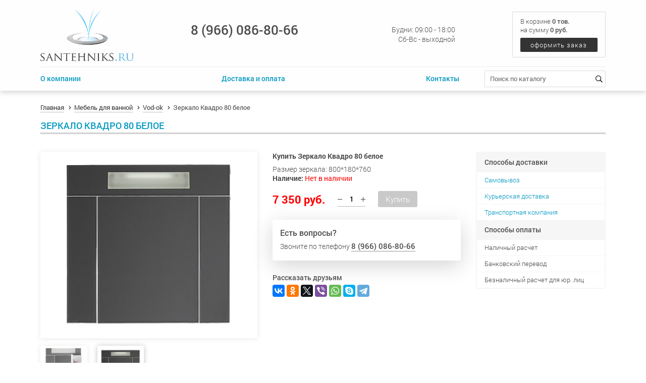

--- FILE ---
content_type: text/html; charset=utf-8
request_url: https://santehniks.ru/zerkalo-kvadro-80-beloe-/
body_size: 33091
content:
<!DOCTYPE html><html lang="ru"><head><meta charset="utf-8"><meta http-equiv="X-UA-Compatible" content="IE=edge"><meta name="viewport" content="width=device-width, initial-scale=1, maximum-scale=1"><title>Зеркало Квадро 80 белое   </title><meta name="Keywords" content="Зеркало Квадро 80 белое   " /><meta name="Description" content="Зеркало Квадро 80 белое   " /><link rel="shortcut icon" href="/favicon.ico"/><link rel="stylesheet" href="/wa-data/public/site/themes/santehniks/css/main.min.css"><script src="/wa-data/public/site/themes/santehniks/js/scripts.min.js"></script><script type="text/javascript">$(window).load(function() {$('.promo img').retina({ force_original_dimensions: false });$('.product-list img,.product-info img,.cart img').retina();;$('.bestsellers img').retina();});</script><!-- plugin hook: 'frontend_head' -->
<style>.installments-info{padding-top: 20px;}</style>
<script src="https://static.yandex.net/kassa/pay-in-parts/ui/v1/"></script>
 <script>
                $(function() { $.backtopSet = {"status":"1","bg":"#27ae3d","bg2":"#27ae3d","border_color":"#27ae3d","border_size":"1","border_radius":"3","button_width":"65","button_height":"28","opacity":"0.9","text_size":"15","text":"\u041d\u0430\u0432\u0435\u0440\u0445","link_color":"#ffffff","link_hover":"#ffffff","position_ver":"b","position_hor":"r","pos_ver":"5","pos_hor":"5","update_time":"1"}});</script>
                <script src='/wa-apps/shop/plugins/backtop/js/BackTop.js'></script>
                <link rel='stylesheet' href='/wa-apps/shop/plugins/backtop/css/BackTop.css'><meta property="og:type" content="og:product" />
<meta property="og:title" content="Зеркало Квадро 80 белое   " />
<meta property="og:description" content="Зеркало Квадро 80 белое   " />
<meta property="og:image" content="https://santehniks.ru/wa-data/public/shop/products/77/16/1677/images/1036/1036.750x0.jpg" />
<meta property="og:url" content="https://santehniks.ru/zerkalo-kvadro-80-beloe-/" />
<meta property="product:price:amount" content="7350" />
<meta property="product:price:currency" content="RUB" />
<!-- Yandex.Metrika counter -->
<script type="text/javascript" >
   (function(m,e,t,r,i,k,a){m[i]=m[i]||function(){(m[i].a=m[i].a||[]).push(arguments)};
   m[i].l=1*new Date();k=e.createElement(t),a=e.getElementsByTagName(t)[0],k.async=1,k.src=r,a.parentNode.insertBefore(k,a)})
   (window, document, "script", "https://mc.yandex.ru/metrika/tag.js", "ym");

   ym(52236955, "init", {
        id:52236955,
        clickmap:true,
        trackLinks:true,
        accurateTrackBounce:true,
        webvisor:true
   });
</script>
<noscript><div><img src="https://mc.yandex.ru/watch/52236955" style="position:absolute; left:-9999px;" alt="" /></div></noscript>
<!-- /Yandex.Metrika counter --><meta name="yandex-verification" content="3d6963f22a5a3cdd" /></head><body><header><div class="top-header"><div class="container"><div class="top-header-inner"><div class="top-logo"><a href="/"><img src="/wa-data/public/site/themes/santehniks/img/logo.png" alt="logo"></a></div><div class="top-contacts"><div class="top-phone"><div class="top-phone-inner"><a class="phone" href="tel:89660868066">8 (966) 086-80-66</a><a class="btn-callback" data-fancybox data-src="#hidden-callback" href="javascript:;"></a></div></div><div class="top-works"><div class="top-works-inner"><ul><li>Будни: 09:00 - 18:00</li><li>Сб-Вс - выходной</li></ul></div></div><div class="top-search"><form action="#"><div class="form-row"><input type="search" placeholder="Поиск по каталогу"><button type="submit"><i class="far fa-search"></i></button></div></form></div></div><div class="top-cart"><div class="top-cart-inner"><div class="totals">В корзине <span class="cart-count">0 тов.</span></div><div class="summary">на сумму <span class="cart-total">0 руб.</span></div><a href="/cart/" class="to-checkout">оформить заказ</a></div></div></div></div></div><div class="main-header"><div class="container"><div class="main-header-inner"><div class="main-menu"><ul><li><a href="/o-kompanii/">О компании</a></li><li><a href="/dostavka-i-oplata/">Доставка и оплата</a></li><li><a href="/kontakty/">Контакты</a></li></ul></div><div class="main-search"><form method="get" action="/search/"><div class="form-row"><input id="search" type="search" name="query" placeholder="Поиск по каталогу"><button type="submit"><i class="far fa-search"></i></button></div></form></div></div></div></div><div class="mobile-header"><div class="container"><div class="mobile-header-inner"><div class="open-menu"><a href="javascript:;"><span></span><span></span><span></span></a></div><div class="mobile-cart"><a href="/cart/"><i class="far fa-shopping-cart"></i><span class="cart-count">0</span></a></div></div></div></div></header><main class="maincontent"><!-- plugin hook: 'frontend_header' --><div id="BackTop"  >
    <a href="#"><span class="BackTopText" style="display: block;">&#9650;</span></a>
</div>
<div class="content" id="page-content" itemscope itemtype="http://schema.org/WebPage"><section class="product-page" itemscope itemtype="http://schema.org/Product"><div class="container"><div class="header"><div class="breadcrumbs"><ul class="breadcrumb" itemscope itemtype="http://schema.org/BreadcrumbList"><li itemprop="itemListElement" itemscope itemtype="http://schema.org/ListItem"><a href="/" itemprop="item"><span itemprop="name">Главная</span><meta itemprop="position" content="1"></a></li><li itemprop="itemListElement" itemscope itemtype="http://schema.org/ListItem"><a href="/category/mebel-dlya-vannoj/" itemprop="item"><span itemprop="name">Мебель для ванной</span><meta itemprop="position" content="2"></a></li><li itemprop="itemListElement" itemscope itemtype="http://schema.org/ListItem"><a href="/category/mebel-dlya-vannoj/vodolej-vod-ok/" itemprop="item"><span itemprop="name">Vod-ok</span><meta itemprop="position" content="3"></a></li><li class="active"><span>Зеркало Квадро 80 белое   </span></li></ul></div><h1 class="title product-name"><span itemprop="name">Зеркало Квадро 80 белое   </span></h1></div><div class="inner"><div class="product-gallery"><div class="product-gallery-inner"><div class="image" id="product-core-image"><a href="/wa-data/public/shop/products/77/16/1677/images/1036/1036.970.jpg"><img itemprop="image" id="product-image" title="Зеркало Квадро 80 белое   " alt="Зеркало Квадро 80 белое   " src="/wa-data/public/shop/products/77/16/1677/images/1036/1036.750.jpg"></a></div></div><div class="more-images" id="product-gallery"><div class="image" data-image="/wa-data/public/shop/products/77/16/1677/images/1035/1035.970.jpg"><a id="product-image-1035" href="/wa-data/public/shop/products/77/16/1677/images/1035/1035.970.jpg"><img src="/wa-data/public/shop/products/77/16/1677/images/1035/1035.96x96.jpg" alt="Зеркало Квадро 80 белое   " title="Зеркало Квадро 80 белое   "></a></div><div class="image selected" data-image="/wa-data/public/shop/products/77/16/1677/images/1036/1036.970.jpg"><a id="product-image-1036" href="/wa-data/public/shop/products/77/16/1677/images/1036/1036.970.jpg"><img src="/wa-data/public/shop/products/77/16/1677/images/1036/1036.96x96.jpg" alt="Зеркало Квадро 80 белое   " title="Зеркало Квадро 80 белое   "></a></div></div></div><div class="product-main"><div class="cart" id="cart-flyer">    
<form id="cart-form" method="post" action="/cart/add/">

    <h4>Купить Зеркало Квадро 80 белое   </h4>
            <div class="product-summary"><div>Размер зеркала: 800*180*760</div></div>
    
    
        <!-- FLAT SKU LIST selling mode -->
                
            
            <div itemprop="offers" itemscope itemtype="http://schema.org/Offer">
                                                                <meta itemprop="price" content="7 350 руб.">
                <meta itemprop="priceCurrency" content="RUB">
                                
                <p><b>Наличие:</b> <font color="red">Нет в наличии</font></p>
                
                
                
                <link itemprop="availability" href="http://schema.org/OutOfStock" />
                <div class="stocks"><strong class="stock-none"><i class="icon16 stock-transparent"></i>Нет в наличии</strong></div>
                                <input name="sku_id" type="hidden" value="755">
                            </div>

        
    
    <!-- stock info -->
    
    <div class="purchase">

        
        <!-- price -->
        <div class="add2cart">
            <div class="product-price">
                                <span data-price="7350" class="price">7 350 руб.</span>
            </div>
            <div class="product-qty">
                <span class="minus"><i class="fal fa-minus"></i></span>
                <input type="text" name="quantity" value="1">
                <span class="plus"><i class="fal fa-plus"></i></span>
            </div>
            <div class="product-buy">
                <input type="hidden" name="product_id" value="1677">
                <input type="submit" disabled="disabled" value="Купить">
            </div>
        </div>
    </div>
</form>

<script>
    ( function($) {
        $.getScript("/wa-data/public/shop/themes/santehniks/product.js?v3.2.9", function() {
            if (typeof Product === "function") {
                new Product('#cart-form', {
                    currency: {"code":"RUB","sign":"\u0440\u0443\u0431.","sign_html":"\u0440\u0443\u0431.","sign_position":1,"sign_delim":" ","decimal_point":",","frac_digits":"2","thousands_sep":" "}
                                                        });
            }
        });
    })(jQuery);
</script></div><div class="product-questions"><div class="head">Есть вопросы?</div><div class="desc">Звоните по телефону <a class="phone" href="tel:89660868066">8 (966) 086-80-66</a><a class="feedback btn-callback" href="javascript:;"></a></div></div><div class="social-share"><p>Рассказать друзьям</p><script src="//yastatic.net/es5-shims/0.0.2/es5-shims.min.js"></script><script src="//yastatic.net/share2/share.js"></script><div class="ya-share2" data-services="vkontakte,facebook,odnoklassniki,twitter,viber,whatsapp,skype,telegram"></div></div></div><div class="products-info"><div class="product-info-inner"><div class="product-info-item"><div class="header">Способы доставки</div><ul><li><a href="/kontakty/" target="_blank">Самовывоз<a/></li><li><a href="/dostavka-i-oplata/" target="_blank">Курьерская доставка</a></li><li><a href="/dostavka-i-oplata/#dostavka_po_rossii" target="_blank">Транспортная компания</a></li></ul></div><div class="product-info-item"><div class="header">Способы оплаты</div><ul><li>Наличный расчет</li><li>Банковский перевод</li><li>Безналичный расчет для юр. лиц</li></ul></div></div></div></div><div class="info"><div class="title">Описание</div><div class="description" itemprop="description"><p>Для зеркала используется зеркальное полотно нового поколения, специально защищённое от температуры и влажности. Электрооборудование используется от европейских производителей. Все компоненты имеют специальное исполнение, обеспечивающее безопасную работу в условиях повышенной влажности.</p>
<div><em>Размер зеркала: 800*180*760</em></div></div></div></div></section><section class="home-products"><div class="container"><div class="title">Покупатели, которые приобрели Зеркало Квадро 80 белое   , также купили</div><div class="home-products-inner"><div class="products"><ul class="products-list thumbs with-slider"><li itemscope itemtype ="http://schema.org/Product"><div class="products-item"><div class="products-image"><a href="/polotencesushitel-vodjanoj-energy-prestige-600400-/" title="Полотенцесушитель водяной Energy Prestige 600*400"><img itemprop="image" alt="Полотенцесушитель водяной Energy Prestige 600*400" title="Полотенцесушитель водяной Energy Prestige 600*400" src="/wa-data/public/shop/products/02/12/1202/images/5081/5081.350.jpg"></a></div><div class="products-name"><a href="/polotencesushitel-vodjanoj-energy-prestige-600400-/" title="Полотенцесушитель водяной Energy Prestige 600*400">Полотенцесушитель водяной Energy Prestige 600*400</a></div><div class="products-code"><p>Страна производитель: Англия-Россия<br />Обогреваемая площадь: 3,0 кв.м</p></div><div class="products-offers" itemprop="offers" itemscope itemtype="http://schema.org/Offer"><div class="products-price"><span class="price">13 630 руб.</span></div><div class="products-buy"><form class="purchase addtocart"  method="post" action="/cart/add/"><input type="submit" value="В корзину"  disabled><input type="hidden" name="product_id" value="1202"></form></div><meta itemprop="price" content="13630"><meta itemprop="priceCurrency" content="RUB"><link itemprop="availability" href="http://schema.org/OutOfStock" /></div><div class="products-options"><ul><li><span class="name">Страна:</span><span class="value">Дания-Россия</span></li><li><span class="name">Профиль:</span><span class="value">хром</span></li><li><span class="name">Стекло:</span><span class="value">прозрачное</span></li></ul></div></div></li><li itemscope itemtype ="http://schema.org/Product"><div class="products-item"><div class="products-image"><a href="/tumba-kvadro-80-belaja-/" title="Тумба Квадро 80 белая "><img itemprop="image" alt="Тумба Квадро 80 белая " title="Тумба Квадро 80 белая " src="/wa-data/public/shop/products/72/16/1672/images/1026/1026.350.jpg"></a></div><div class="products-name"><a href="/tumba-kvadro-80-belaja-/" title="Тумба Квадро 80 белая ">Тумба Квадро 80 белая </a></div><div class="products-code"><div>Размер тумбы: 742*440*400</div>
<div>Размер раковины: 800*475*110</div></div><div class="products-offers" itemprop="offers" itemscope itemtype="http://schema.org/Offer"><div class="products-price"><span class="price">10 800 руб.</span></div><div class="products-buy"><form class="purchase addtocart"  method="post" action="/cart/add/"><input type="submit" value="В корзину"  disabled><input type="hidden" name="product_id" value="1672"></form></div><meta itemprop="price" content="10800"><meta itemprop="priceCurrency" content="RUB"><link itemprop="availability" href="http://schema.org/OutOfStock" /></div><div class="products-options"><ul><li><span class="name">Страна:</span><span class="value">Дания-Россия</span></li><li><span class="name">Профиль:</span><span class="value">хром</span></li><li><span class="name">Стекло:</span><span class="value">прозрачное</span></li></ul></div></div></li><li itemscope itemtype ="http://schema.org/Product"><div class="products-item"><div class="products-image"><a href="/vanna-akrilovaja-s-gidromassazhem-massimo-capri-ica202r-160x105-/" title="Ванна акриловая Massimo Capri IPA202R 160x105 "><img itemprop="image" alt="Ванна акриловая Massimo Capri IPA202R 160x105 " title="Ванна акриловая Massimo Capri IPA202R 160x105 " src="/wa-data/public/shop/products/62/32/3262/images/4435/4435.350.jpg"></a></div><div class="products-name"><a href="/vanna-akrilovaja-s-gidromassazhem-massimo-capri-ica202r-160x105-/" title="Ванна акриловая Massimo Capri IPA202R 160x105 ">Ванна акриловая Massimo Capri IPA202R 160x105 </a></div><div class="products-code"><p>Страна производитель: Китай</p></div><div class="products-offers" itemprop="offers" itemscope itemtype="http://schema.org/Offer"><div class="products-price"><span class="price">20 750 руб.</span></div><div class="products-buy"><form class="purchase addtocart"  method="post" action="/cart/add/"><input type="submit" value="В корзину"  disabled><input type="hidden" name="product_id" value="3262"></form></div><meta itemprop="price" content="20750"><meta itemprop="priceCurrency" content="RUB"><link itemprop="availability" href="http://schema.org/OutOfStock" /></div><div class="products-options"><ul><li><span class="name">Страна:</span><span class="value">Дания-Россия</span></li><li><span class="name">Профиль:</span><span class="value">хром</span></li><li><span class="name">Стекло:</span><span class="value">прозрачное</span></li></ul></div></div></li><li itemscope itemtype ="http://schema.org/Product"><div class="products-item"><div class="products-image"><div class="products-badge"><div class="badge bestseller"><span>Хит!</span></div></div><a href="/installyaciya-grohe-rapid-sl-38721001-dlya-podvesnogo-unitaz/" title="Инсталляция Grohe Rapid SL 38721001 для подвесного унитаза"><img itemprop="image" alt="Инсталляция Grohe Rapid SL 38721001 для подвесного унитаза" title="Инсталляция Grohe Rapid SL 38721001 для подвесного унитаза" src="/wa-data/public/shop/products/95/07/795/images/5517/5517.350.jpg"></a></div><div class="products-name"><a href="/installyaciya-grohe-rapid-sl-38721001-dlya-podvesnogo-unitaz/" title="Инсталляция Grohe Rapid SL 38721001 для подвесного унитаза">Инсталляция Grohe Rapid SL 38721001 для подвесного унитаза</a></div><div class="products-code"><p>Страна производитель: Германия<br />Глубина, мм: 130<br />Ширина, мм: 500<br />Высота, мм: 1130 </p></div><div class="products-offers" itemprop="offers" itemscope itemtype="http://schema.org/Offer"><div class="products-price"><span class="price">9 250 руб.</span></div><div class="products-buy"><form class="purchase addtocart"  method="post" action="/cart/add/"><input type="submit" value="В корзину"  disabled><input type="hidden" name="product_id" value="795"></form></div><meta itemprop="price" content="9250"><meta itemprop="priceCurrency" content="RUB"><link itemprop="availability" href="http://schema.org/OutOfStock" /></div><div class="products-options"><ul><li><span class="name">Страна:</span><span class="value">Дания-Россия</span></li><li><span class="name">Профиль:</span><span class="value">хром</span></li><li><span class="name">Стекло:</span><span class="value">прозрачное</span></li></ul></div></div></li><li itemscope itemtype ="http://schema.org/Product"><div class="products-item"><div class="products-image"><a href="/podvesnoj-unitaz-vitra-s20-5507b003-6066-s-mikroliftom/" title="Подвесной унитаз Vitra S20 5507B003-6066 с микролифтом"><img itemprop="image" alt="Подвесной унитаз Vitra S20 5507B003-6066 с микролифтом" title="Подвесной унитаз Vitra S20 5507B003-6066 с микролифтом" src="/wa-data/public/shop/products/50/26/2650/images/2698/2698.350.JPG"></a></div><div class="products-name"><a href="/podvesnoj-unitaz-vitra-s20-5507b003-6066-s-mikroliftom/" title="Подвесной унитаз Vitra S20 5507B003-6066 с микролифтом">Подвесной унитаз Vitra S20 5507B003-6066 с микролифтом</a></div><div class="products-code"><p>Страна производитель: Турция<br />
Тип по установке: подвесной<br />
Выпуск: горизонтальный<br />
Глубина, мм: 520<br />
Ширина, мм: 360<br />
Высота, мм: 350</p></div><div class="products-offers" itemprop="offers" itemscope itemtype="http://schema.org/Offer"><div class="products-price"><span class="price">11 350 руб.</span></div><div class="products-buy"><form class="purchase addtocart"  method="post" action="/cart/add/"><input type="submit" value="В корзину"  disabled><input type="hidden" name="product_id" value="2650"></form></div><meta itemprop="price" content="11350"><meta itemprop="priceCurrency" content="RUB"><link itemprop="availability" href="http://schema.org/OutOfStock" /></div><div class="products-options"><ul><li><span class="name">Страна:</span><span class="value">Дания-Россия</span></li><li><span class="name">Профиль:</span><span class="value">хром</span></li><li><span class="name">Стекло:</span><span class="value">прозрачное</span></li></ul></div></div></li></ul></div></div></div></section></div></main><footer><div class="container"><div class="footer-inner"><div class="footer-column"><div class="footer-logo"><img src="/wa-data/public/site/themes/santehniks/img/logo.png" alt=""></div><div class="footer-slogan">Сантехникс.ру - интернет магазин сантехники</div></div><div class="footer-column"><ul><li class="title">Информация</li><li><a href="/o-kompanii/">О магазине</a></li><li><a href="/kontakty/">Контакты</a></li><li><a href="/politika-konfeditsialneosti/">Политика конфиденциальности</a></li><li><a href="/sitemap/">Карта сайта</a></li></ul></div><div class="footer-column"><ul><li class="title">Покупателю</li><li><a href="/dostavka-i-oplata/">Доставка и оплата</a></li><li><a href="/prices/">Прайс-листы</a></li><li><a href="/otzyvy/">Отзывы</a></li></ul></div><div class="footer-column"><ul><li class="title">Контакты</li><li><a class="phone" href="tel:89660868066">8 (966) 086-80-66</a></li><li><a class="email" href="mailto:mail@santehniks.ru">mail@santehniks.ru</a></li><li>Московская обл., г. Котельники, Коммерческий пр-д, 2, промзона Технопром, оф. 1</li></ul><div align='right'><noindex><!--LiveInternet counter--><script type="text/javascript">document.write("<a href='//www.liveinternet.ru/click' "+"target=_blank><img src='//counter.yadro.ru/hit?t45.1;r"+escape(document.referrer)+((typeof(screen)=="undefined")?"":";s"+screen.width+"*"+screen.height+"*"+(screen.colorDepth?screen.colorDepth:screen.pixelDepth))+";u"+escape(document.URL)+";h"+escape(document.title.substring(0,150))+";"+Math.random()+"' alt='' title='' "+"border='0' width='3' height='3'><\/a>")</script><!--/LiveInternet--></noindex></div></div></div><div class="footer-copy"><div class="copy">Сантехникс.ру &copy; 2006—2025 Все права защищены. </div></div></div></footer><div class="hidden-mobile-menu"><div class="mobile-menu-body"><div class="mobile-menu-list"><ul class="metis-menu" id="metis-mobile"><li class="first-level"><a href="/">Главная</a></li><li class="first-level"><a href="#">Каталог товаров</a><span class="clicker-arrow"></span><ul class="submenu"><li><a href="/category/rasprodazha/">РАСПРОДАЖА</a></li><li><a href="/category/unitazy/">Унитазы</a><span class="clicker-arrow"></span><ul class="submenu"><li><a href="/category/unitazy/santek-1/">Santek</a></li><li><a href="/category/unitazy/jika-2/">Jika</a></li><li><a href="/category/unitazy/cersanit-1/">Cersanit</a></li><li><a href="/category/unitazy/ideal-standard-1/">Ideal Standard</a></li><li><a href="/category/unitazy/roca-1/">Roca</a></li><li><a href="/category/unitazy/gustavsberg-1/">Gustavsberg</a></li><li><a href="/category/unitazy/vitra-1/">Vitra</a></li><li><a href="/category/unitazy/laguraty/">Laguraty</a></li><li><a href="/category/unitazy/duravit-1/">Duravit</a></li><li><a href="/category/unitazy/laufen-1/">Laufen</a></li><li><a href="/category/unitazy/jacob-delafon/">Jacob Delafon</a></li><li><a href="/category/unitazy/rihard-knauff/">Rihard Knauff</a></li><li><a href="/category/unitazy/ifo-1/">Ifo</a></li><li><a href="/category/unitazy/ido-1/">Ido</a></li></ul></li><li><a href="/category/mebel-dlya-vannoj/">Мебель для ванной</a><span class="clicker-arrow"></span><ul class="submenu"><li><a href="/category/mebel-dlya-vannoj/vodolej-vod-ok/">Водолей (Vod-ok)</a></li><li><a href="/category/mebel-dlya-vannoj/akvaton/">Акватон</a></li><li><a href="/category/mebel-dlya-vannoj/asb-mebel/">АСБ-Мебель</a></li><li><a href="/category/mebel-dlya-vannoj/vod-0k-elite/">Vod-0k Elite</a></li></ul></li><li><a href="/category/rakoviny/">Раковины</a><span class="clicker-arrow"></span><ul class="submenu"><li><a href="/category/rakoviny/gustavsberg-2/">Gustavsberg</a></li><li><a href="/category/rakoviny/roca/">Roca</a></li><li><a href="/category/rakoviny/ideal-standard/">Ideal Standard</a></li><li><a href="/category/rakoviny/laufen/">Laufen</a></li><li><a href="/category/rakoviny/duravit/">Duravit</a></li><li><a href="/category/rakoviny/vitra/">Vitra</a></li><li><a href="/category/rakoviny/cersanit/">Cersanit</a></li><li><a href="/category/rakoviny/santek/">Santek</a></li><li><a href="/category/rakoviny/jika/">Jika</a></li><li><a href="/category/rakoviny/ido-2/">Ido</a></li><li><a href="/category/rakoviny/nad-stiralnoj-mashinoj/">Над стиральной машиной</a></li></ul></li><li><a href="/category/smesiteli/">Смесители</a><span class="clicker-arrow"></span><ul class="submenu"><li><a href="/category/smesiteli/grohe/">Grohe</a></li><li><a href="/category/smesiteli/hansgrohe/">Hansgrohe</a></li><li><a href="/category/smesiteli/ideal-standard-4/">Ideal Standard</a></li><li><a href="/category/smesiteli/oras/">Oras</a></li><li><a href="/category/smesiteli/raiber/">Raiber</a></li><li><a href="/category/smesiteli/gro-welle/">Gro Welle</a></li><li><a href="/category/smesiteli/besser/">Besser</a></li><li><a href="/category/smesiteli/enbe/">Enbe</a></li></ul></li><li><a href="/category/vanny/">Ванны</a><span class="clicker-arrow"></span><ul class="submenu"><li><a href="/category/vanny/chugunnye/">Чугунные</a></li><li><a href="/category/vanny/stalnye/">Стальные</a></li><li><a href="/category/vanny/akrilovye/">Акриловые</a></li><li><a href="/category/vanny/litevoj-mramor/">Литьевой мрамор</a></li></ul></li><li><a href="/category/installyacii/">Инсталляции</a><span class="clicker-arrow"></span><ul class="submenu"><li><a href="/category/installyacii/grohe-1/">Grohe</a></li><li><a href="/category/installyacii/geberit/">Geberit</a></li><li><a href="/category/installyacii/vitra-4/">Vitra</a></li><li><a href="/category/installyacii/sanit/">Sanit</a></li><li><a href="/category/installyacii/roca-5/">Roca</a></li><li><a href="/category/installyacii/cersanit-2/">Cersanit</a></li><li><a href="/category/installyacii/ideal-standard-2/">Ideal Standard</a></li><li><a href="/category/installyacii/alcaplast/">Alcaplast</a></li></ul></li><li><a href="/category/dushevye-kabiny/">Душевые кабины</a><span class="clicker-arrow"></span><ul class="submenu"><li><a href="/category/dushevye-kabiny/aquamarine/">Aquamarine</a></li><li><a href="/category/dushevye-kabiny/wasserfalle/">Wasserfalle</a></li><li><a href="/category/dushevye-kabiny/svedbergs/">Svedbergs</a></li><li><a href="/category/dushevye-kabiny/gustavsberg-4/">Gustavsberg</a></li><li><a href="/category/dushevye-kabiny/massimo/">Massimo</a></li><li><a href="/category/dushevye-kabiny/appollo-1/">Appollo</a></li><li><a href="/category/dushevye-kabiny/ido/">Ido</a></li><li><a href="/category/dushevye-kabiny/ideal-standard-5/">Ideal Standard</a></li></ul></li><li><a href="/category/detskaya-santekhnika/">Детская сантехника</a></li><li><a href="/category/shtorki-ehkrany/">Шторки | Экраны</a><span class="clicker-arrow"></span><ul class="submenu"><li><a href="/category/shtorki-ehkrany/shtorki-dlya-vannoj/">Шторки для ванной</a></li><li><a href="/category/shtorki-ehkrany/ehkrany-pod-vannu/">Экраны под ванну</a></li></ul></li><li><a href="/category/aksessuary-dlya-vannoj/">Аксессуары для ванной</a><span class="clicker-arrow"></span><ul class="submenu"><li><a href="/category/aksessuary-dlya-vannoj/raiber-1/">Raiber</a></li><li><a href="/category/aksessuary-dlya-vannoj/gro-welle/">Gro Welle</a></li><li><a href="/category/aksessuary-dlya-vannoj/sanartec/">Sanartec</a></li><li><a href="/category/aksessuary-dlya-vannoj/vita/">Vita</a></li></ul></li><li><a href="/category/polotencesushiteli/">Полотенцесушители</a><span class="clicker-arrow"></span><ul class="submenu"><li><a href="/category/polotencesushiteli/vodyanye/">Водяные</a></li><li><a href="/category/polotencesushiteli/ehlektricheskie/">Электрические</a></li></ul></li><li><a href="/category/komplektuyushchie/">Комплектующие</a><span class="clicker-arrow"></span><ul class="submenu"><li><a href="/category/komplektuyushchie/sidenya-dlya-unitazov/">Сиденья для унитазов</a></li><li><a href="/category/komplektuyushchie/sifony/">Сифоны</a></li><li><a href="/category/komplektuyushchie/dushevye-lotki/">Душевые лотки</a></li><li><a href="/category/komplektuyushchie/bachki-armatura/">Бачки | Арматура</a></li><li><a href="/category/komplektuyushchie/krepezh/">Крепеж</a></li></ul></li><li><a href="/category/bide/">Биде</a><span class="clicker-arrow"></span><ul class="submenu"><li><a href="/category/bide/roca-4/">Roca</a></li><li><a href="/category/bide/gustavsberg-3/">Gustavsberg</a></li><li><a href="/category/bide/ideal-standard-3/">Ideal Standard</a></li><li><a href="/category/bide/duravit-2/">Duravit</a></li><li><a href="/category/bide/vitra-3/">Vitra</a></li><li><a href="/category/bide/laufen-2/">Laufen</a></li><li><a href="/category/bide/ifo/">Ifo</a></li><li><a href="/category/bide/sanindusa/">Sanindusa</a></li></ul></li><li><a href="/category/radiatory/">Радиаторы</a><span class="clicker-arrow"></span><ul class="submenu"><li><a href="/category/radiatory/bimetallicheskie/">Биметаллические</a></li><li><a href="/category/radiatory/alyuminievye/">Алюминиевые</a></li><li><a href="/category/radiatory/komplektuyushchie-/">Комплектующие </a></li></ul></li><li><a href="/category/pissuary/">Писсуары</a><span class="clicker-arrow"></span><ul class="submenu"><li><a href="/category/pissuary/duravit-3/">Duravit</a></li><li><a href="/category/pissuary/vitra-2/">Vitra</a></li><li><a href="/category/pissuary/santek-2/">Santek</a></li><li><a href="/category/pissuary/gustavsberg/">Gustavsberg</a></li><li><a href="/category/pissuary/jika-1/">Jika</a></li><li><a href="/category/pissuary/laguraty-1/">Laguraty</a></li></ul></li><li><a href="/category/teplyj-pol/">Теплый пол</a><span class="clicker-arrow"></span><ul class="submenu"><li><a href="/category/teplyj-pol/energy-2/">Energy</a></li><li><a href="/category/teplyj-pol/nacionalnyj-komfort/">Национальный комфорт</a></li><li><a href="/category/teplyj-pol/termoregulyatory/">Терморегуляторы</a></li></ul></li><li><a href="/category/konvektory/">Конвекторы</a><span class="clicker-arrow"></span><ul class="submenu"><li><a href="/category/konvektory/thermor/">Thermor</a></li></ul></li><li><a href="/category/sushilki-dlya-ruk/">Сушилки для рук</a><span class="clicker-arrow"></span><ul class="submenu"><li><a href="/category/sushilki-dlya-ruk/stiebel-eltron/">Stiebel Eltron</a></li><li><a href="/category/sushilki-dlya-ruk/aeg/">AEG</a></li></ul></li></ul></li><li class="first-level"><a href="/o-kompanii/">О комании</a></li><li class="first-level"><a href="/dostavka-i-oplata/">Доставка и оплата</a></li><li class="first-level"><a href="/kontakty/">Контакты</a></li></ul></div></div><div class="mobile-menu-bottom"><div class="mobile-menu-contacts"><ul><li><a class="phone" href="tel:89660868066">8 (966) 086-80-66</a></li><li><a href="mailto:mail@santehniks.ru">mail@santehniks.ru</a></li></ul></div></div></div><div class="popup-overlay"></div></body></html>


--- FILE ---
content_type: text/css
request_url: https://santehniks.ru/wa-data/public/site/themes/santehniks/css/main.min.css
body_size: 235976
content:
body.compensate-for-scrollbar{overflow:hidden}.fancybox-active{height:auto}.fancybox-is-hidden{left:-9999px;margin:0;position:absolute!important;top:-9999px;visibility:hidden}.fancybox-container{-webkit-backface-visibility:hidden;height:100%;left:0;outline:0;position:fixed;-webkit-tap-highlight-color:transparent;top:0;-ms-touch-action:manipulation;touch-action:manipulation;-webkit-transform:translateZ(0);transform:translateZ(0);width:100%;z-index:99992}.fancybox-container *{box-sizing:border-box}.fancybox-bg,.fancybox-inner,.fancybox-outer,.fancybox-stage{bottom:0;left:0;position:absolute;right:0;top:0}.fancybox-outer{-webkit-overflow-scrolling:touch;overflow-y:auto}.fancybox-bg{background:#1e1e1e;opacity:0;transition-duration:inherit;transition-property:opacity;transition-timing-function:cubic-bezier(.47,0,.74,.71)}.fancybox-is-open .fancybox-bg{opacity:.9;transition-timing-function:cubic-bezier(.22,.61,.36,1)}.fancybox-caption,.fancybox-infobar,.fancybox-navigation .fancybox-button,.fancybox-toolbar{direction:ltr;opacity:0;position:absolute;transition:opacity .25s ease,visibility 0s ease .25s;visibility:hidden;z-index:99997}.fancybox-show-caption .fancybox-caption,.fancybox-show-infobar .fancybox-infobar,.fancybox-show-nav .fancybox-navigation .fancybox-button,.fancybox-show-toolbar .fancybox-toolbar{opacity:1;transition:opacity .25s ease 0s,visibility 0s ease 0s;visibility:visible}.fancybox-infobar{color:#ccc;font-size:13px;-webkit-font-smoothing:subpixel-antialiased;height:44px;left:0;line-height:44px;min-width:44px;mix-blend-mode:difference;padding:0 10px;pointer-events:none;top:0;-webkit-touch-callout:none;-webkit-user-select:none;-moz-user-select:none;-ms-user-select:none;user-select:none}.fancybox-toolbar{right:0;top:0}.fancybox-stage{direction:ltr;overflow:visible;-webkit-transform:translateZ(0);transform:translateZ(0);z-index:99994}.fancybox-is-open .fancybox-stage{overflow:hidden}.fancybox-slide{-webkit-backface-visibility:hidden;display:none;height:100%;left:0;outline:0;overflow:auto;-webkit-overflow-scrolling:touch;padding:44px;position:absolute;text-align:center;top:0;transition-property:opacity,-webkit-transform;transition-property:transform,opacity;transition-property:transform,opacity,-webkit-transform;white-space:normal;width:100%;z-index:99994}.fancybox-slide::before{content:'';display:inline-block;font-size:0;height:100%;vertical-align:middle;width:0}.fancybox-is-sliding .fancybox-slide,.fancybox-slide--current,.fancybox-slide--next,.fancybox-slide--previous{display:block}.fancybox-slide--image{overflow:hidden;padding:44px 0}.fancybox-slide--image::before{display:none}.fancybox-slide--html{padding:6px}.fancybox-content{background:#fff;display:inline-block;margin:0;max-width:100%;overflow:auto;-webkit-overflow-scrolling:touch;padding:44px;position:relative;text-align:left;vertical-align:middle}.fancybox-slide--image .fancybox-content{-webkit-animation-timing-function:cubic-bezier(.5,0,.14,1);animation-timing-function:cubic-bezier(.5,0,.14,1);-webkit-backface-visibility:hidden;background:0 0;background-repeat:no-repeat;background-size:100% 100%;left:0;max-width:none;overflow:visible;padding:0;position:absolute;top:0;-webkit-transform-origin:top left;-ms-transform-origin:top left;transform-origin:top left;transition-property:opacity,-webkit-transform;transition-property:transform,opacity;transition-property:transform,opacity,-webkit-transform;-webkit-user-select:none;-moz-user-select:none;-ms-user-select:none;user-select:none;z-index:99995}.fancybox-can-zoomOut .fancybox-content{cursor:-webkit-zoom-out;cursor:zoom-out}.fancybox-can-zoomIn .fancybox-content{cursor:-webkit-zoom-in;cursor:zoom-in}.fancybox-can-pan .fancybox-content,.fancybox-can-swipe .fancybox-content{cursor:-webkit-grab;cursor:grab}.fancybox-is-grabbing .fancybox-content{cursor:-webkit-grabbing;cursor:grabbing}.fancybox-container [data-selectable=true]{cursor:text}.fancybox-image,.fancybox-spaceball{background:0 0;border:0;height:100%;left:0;margin:0;max-height:none;max-width:none;padding:0;position:absolute;top:0;-webkit-user-select:none;-moz-user-select:none;-ms-user-select:none;user-select:none;width:100%}.fancybox-spaceball{z-index:1}.fancybox-slide--iframe .fancybox-content,.fancybox-slide--map .fancybox-content,.fancybox-slide--pdf .fancybox-content,.fancybox-slide--video .fancybox-content{height:100%;overflow:visible;padding:0;width:100%}.fancybox-slide--video .fancybox-content{background:#000}.fancybox-slide--map .fancybox-content{background:#e5e3df}.fancybox-slide--iframe .fancybox-content{background:#fff}.fancybox-iframe,.fancybox-video{background:0 0;border:0;display:block;height:100%;margin:0;overflow:hidden;padding:0;width:100%}.fancybox-iframe{left:0;position:absolute;top:0}.fancybox-error{background:#fff;cursor:default;max-width:400px;padding:40px;width:100%}.fancybox-error p{color:#444;font-size:16px;line-height:20px;margin:0;padding:0}.fancybox-button{background:rgba(30,30,30,.6);border:0;border-radius:0;box-shadow:none;cursor:pointer;display:inline-block;height:44px;margin:0;padding:10px;position:relative;transition:color .2s;vertical-align:top;visibility:inherit;width:44px}.fancybox-button,.fancybox-button:link,.fancybox-button:visited{color:#ccc}.fancybox-button:hover{color:#fff}.fancybox-button:focus{outline:0}.fancybox-button.fancybox-focus{outline:1px dotted}.fancybox-button[disabled],.fancybox-button[disabled]:hover{color:#888;cursor:default;outline:0}.fancybox-button div{height:100%}.fancybox-button svg{display:block;height:100%;overflow:visible;position:relative;width:100%}.fancybox-button svg path{fill:currentColor;stroke-width:0}.fancybox-button--fsenter svg:nth-child(2),.fancybox-button--play svg:nth-child(2){display:none}.fancybox-button--fsexit svg:nth-child(1),.fancybox-button--pause svg:nth-child(1){display:none}.fancybox-progress{background:#ff5268;height:2px;left:0;position:absolute;right:0;top:0;-webkit-transform:scaleX(0);-ms-transform:scaleX(0);transform:scaleX(0);-webkit-transform-origin:0;-ms-transform-origin:0;transform-origin:0;transition-property:-webkit-transform;transition-property:transform;transition-property:transform,-webkit-transform;transition-timing-function:linear;z-index:99998}.fancybox-close-small{background:0 0;border:0;border-radius:0;color:#ccc;cursor:pointer;opacity:.8;padding:8px;position:absolute;right:-12px;top:-44px;z-index:401}.fancybox-close-small:hover{color:#fff;opacity:1}.fancybox-slide--html .fancybox-close-small{color:currentColor;padding:10px;right:0;top:0}.fancybox-slide--image.fancybox-is-scaling .fancybox-content{overflow:hidden}.fancybox-is-scaling .fancybox-close-small,.fancybox-is-zoomable.fancybox-can-pan .fancybox-close-small{display:none}.fancybox-navigation .fancybox-button{background-clip:content-box;height:100px;opacity:0;position:absolute;top:calc(50% - 50px);width:70px}.fancybox-navigation .fancybox-button div{padding:7px}.fancybox-navigation .fancybox-button--arrow_left{left:0;padding:31px 26px 31px 6px}.fancybox-navigation .fancybox-button--arrow_right{padding:31px 6px 31px 26px;right:0}.fancybox-caption{bottom:0;color:#eee;font-size:14px;font-weight:400;left:0;line-height:1.5;padding:25px 44px 25px 44px;right:0;text-align:center;z-index:99996}.fancybox-caption::before{background-image:url([data-uri]);background-repeat:repeat-x;background-size:contain;bottom:0;content:'';display:block;left:0;pointer-events:none;position:absolute;right:0;top:-44px;z-index:-1}.fancybox-caption a,.fancybox-caption a:link,.fancybox-caption a:visited{color:#ccc;text-decoration:none}.fancybox-caption a:hover{color:#fff;text-decoration:underline}.fancybox-loading{-webkit-animation:fancybox-rotate 1s linear infinite;animation:fancybox-rotate 1s linear infinite;background:0 0;border:4px solid #888;border-bottom-color:#fff;border-radius:50%;height:50px;left:50%;margin:-25px 0 0 -25px;opacity:.7;padding:0;position:absolute;top:50%;width:50px;z-index:99999}@-webkit-keyframes fancybox-rotate{100%{-webkit-transform:rotate(360deg);transform:rotate(360deg)}}@keyframes fancybox-rotate{100%{-webkit-transform:rotate(360deg);transform:rotate(360deg)}}.fancybox-animated{transition-timing-function:cubic-bezier(0,0,.25,1)}.fancybox-fx-slide.fancybox-slide--previous{opacity:0;-webkit-transform:translate3d(-100%,0,0);transform:translate3d(-100%,0,0)}.fancybox-fx-slide.fancybox-slide--next{opacity:0;-webkit-transform:translate3d(100%,0,0);transform:translate3d(100%,0,0)}.fancybox-fx-slide.fancybox-slide--current{opacity:1;-webkit-transform:translate3d(0,0,0);transform:translate3d(0,0,0)}.fancybox-fx-fade.fancybox-slide--next,.fancybox-fx-fade.fancybox-slide--previous{opacity:0;transition-timing-function:cubic-bezier(.19,1,.22,1)}.fancybox-fx-fade.fancybox-slide--current{opacity:1}.fancybox-fx-zoom-in-out.fancybox-slide--previous{opacity:0;-webkit-transform:scale3d(1.5,1.5,1.5);transform:scale3d(1.5,1.5,1.5)}.fancybox-fx-zoom-in-out.fancybox-slide--next{opacity:0;-webkit-transform:scale3d(.5,.5,.5);transform:scale3d(.5,.5,.5)}.fancybox-fx-zoom-in-out.fancybox-slide--current{opacity:1;-webkit-transform:scale3d(1,1,1);transform:scale3d(1,1,1)}.fancybox-fx-rotate.fancybox-slide--previous{opacity:0;-webkit-transform:rotate(-360deg);-ms-transform:rotate(-360deg);transform:rotate(-360deg)}.fancybox-fx-rotate.fancybox-slide--next{opacity:0;-webkit-transform:rotate(360deg);-ms-transform:rotate(360deg);transform:rotate(360deg)}.fancybox-fx-rotate.fancybox-slide--current{opacity:1;-webkit-transform:rotate(0);-ms-transform:rotate(0);transform:rotate(0)}.fancybox-fx-circular.fancybox-slide--previous{opacity:0;-webkit-transform:scale3d(0,0,0) translate3d(-100%,0,0);transform:scale3d(0,0,0) translate3d(-100%,0,0)}.fancybox-fx-circular.fancybox-slide--next{opacity:0;-webkit-transform:scale3d(0,0,0) translate3d(100%,0,0);transform:scale3d(0,0,0) translate3d(100%,0,0)}.fancybox-fx-circular.fancybox-slide--current{opacity:1;-webkit-transform:scale3d(1,1,1) translate3d(0,0,0);transform:scale3d(1,1,1) translate3d(0,0,0)}.fancybox-fx-tube.fancybox-slide--previous{-webkit-transform:translate3d(-100%,0,0) scale(.1) skew(-10deg);transform:translate3d(-100%,0,0) scale(.1) skew(-10deg)}.fancybox-fx-tube.fancybox-slide--next{-webkit-transform:translate3d(100%,0,0) scale(.1) skew(10deg);transform:translate3d(100%,0,0) scale(.1) skew(10deg)}.fancybox-fx-tube.fancybox-slide--current{-webkit-transform:translate3d(0,0,0) scale(1);transform:translate3d(0,0,0) scale(1)}@media all and (max-height:576px){.fancybox-caption{padding:12px}.fancybox-slide{padding-left:6px;padding-right:6px}.fancybox-slide--image{padding:6px 0}.fancybox-close-small{right:-6px}.fancybox-slide--image .fancybox-close-small{background:#4e4e4e;color:#f2f4f6;height:36px;opacity:1;padding:6px;right:0;top:0;width:36px}}.fancybox-share{background:#f4f4f4;border-radius:3px;max-width:90%;padding:30px;text-align:center}.fancybox-share h1{color:#222;font-size:35px;font-weight:700;margin:0 0 20px 0}.fancybox-share p{margin:0;padding:0}.fancybox-share__button{border:0;border-radius:3px;display:inline-block;font-size:14px;font-weight:700;line-height:40px;margin:0 5px 10px 5px;min-width:130px;padding:0 15px;text-decoration:none;transition:all .2s;-webkit-user-select:none;-moz-user-select:none;-ms-user-select:none;user-select:none;white-space:nowrap}.fancybox-share__button:link,.fancybox-share__button:visited{color:#fff}.fancybox-share__button:hover{text-decoration:none}.fancybox-share__button--fb{background:#3b5998}.fancybox-share__button--fb:hover{background:#344e86}.fancybox-share__button--pt{background:#bd081d}.fancybox-share__button--pt:hover{background:#aa0719}.fancybox-share__button--tw{background:#1da1f2}.fancybox-share__button--tw:hover{background:#0d95e8}.fancybox-share__button svg{height:25px;margin-right:7px;position:relative;top:-1px;vertical-align:middle;width:25px}.fancybox-share__button svg path{fill:#fff}.fancybox-share__input{background:0 0;border:0;border-bottom:1px solid #d7d7d7;border-radius:0;color:#5d5b5b;font-size:14px;margin:10px 0 0 0;outline:0;padding:10px 15px;width:100%}.fancybox-thumbs{background:#ddd;bottom:0;display:none;margin:0;-webkit-overflow-scrolling:touch;-ms-overflow-style:-ms-autohiding-scrollbar;padding:2px 2px 4px 2px;position:absolute;right:0;-webkit-tap-highlight-color:transparent;top:0;width:212px;z-index:99995}.fancybox-thumbs-x{overflow-x:auto;overflow-y:hidden}.fancybox-show-thumbs .fancybox-thumbs{display:block}.fancybox-show-thumbs .fancybox-inner{right:212px}.fancybox-thumbs__list{font-size:0;height:100%;list-style:none;margin:0;overflow-x:hidden;overflow-y:auto;padding:0;position:absolute;position:relative;white-space:nowrap;width:100%}.fancybox-thumbs-x .fancybox-thumbs__list{overflow:hidden}.fancybox-thumbs-y .fancybox-thumbs__list::-webkit-scrollbar{width:7px}.fancybox-thumbs-y .fancybox-thumbs__list::-webkit-scrollbar-track{background:#fff;border-radius:10px;box-shadow:inset 0 0 6px rgba(0,0,0,.3)}.fancybox-thumbs-y .fancybox-thumbs__list::-webkit-scrollbar-thumb{background:#2a2a2a;border-radius:10px}.fancybox-thumbs__list a{-webkit-backface-visibility:hidden;backface-visibility:hidden;background-color:rgba(0,0,0,.1);background-position:center center;background-repeat:no-repeat;background-size:cover;cursor:pointer;float:left;height:75px;margin:2px;max-height:calc(100% - 8px);max-width:calc(50% - 4px);outline:0;overflow:hidden;padding:0;position:relative;-webkit-tap-highlight-color:transparent;width:100px}.fancybox-thumbs__list a::before{border:6px solid #ff5268;bottom:0;content:'';left:0;opacity:0;position:absolute;right:0;top:0;transition:all .2s cubic-bezier(.25,.46,.45,.94);z-index:99991}.fancybox-thumbs__list a:focus::before{opacity:.5}.fancybox-thumbs__list a.fancybox-thumbs-active::before{opacity:1}@media all and (max-width:576px){.fancybox-thumbs{width:110px}.fancybox-show-thumbs .fancybox-inner{right:110px}.fancybox-thumbs__list a{max-width:calc(100% - 10px)}}.metismenu .arrow{float:right;line-height:1.42857}[dir=rtl] .metismenu .arrow{float:left}.metismenu .glyphicon.arrow:before{content:"\e079"}.metismenu .mm-active>a>.glyphicon.arrow:before{content:"\e114"}.metismenu .fa.arrow:before{content:"\f104"}.metismenu .mm-active>a>.fa.arrow:before{content:"\f107"}.metismenu .ion.arrow:before{content:"\f3d2"}.metismenu .mm-active>a>.ion.arrow:before{content:"\f3d0"}.metismenu .plus-times{float:right}[dir=rtl] .metismenu .plus-times{float:left}.metismenu .fa.plus-times:before{content:"\f067"}.metismenu .mm-active>a>.fa.plus-times{-webkit-transform:rotate(45deg);transform:rotate(45deg)}.metismenu .plus-minus{float:right}[dir=rtl] .metismenu .plus-minus{float:left}.metismenu .fa.plus-minus:before{content:"\f067"}.metismenu .mm-active>a>.fa.plus-minus:before{content:"\f068"}.metismenu .mm-collapse:not(.mm-show){display:none}.metismenu .mm-collapsing{position:relative;height:0;overflow:hidden;transition-timing-function:ease;transition-duration:.35s;transition-property:height,visibility}.metismenu .has-arrow{position:relative}.metismenu .has-arrow::after{position:absolute;content:'';width:.5em;height:.5em;border-width:1px 0 0 1px;border-style:solid;border-color:initial;right:1em;-webkit-transform:rotate(-45deg) translate(0,-50%);transform:rotate(-45deg) translate(0,-50%);-webkit-transform-origin:top;transform-origin:top;top:50%;transition:all .3s ease-out}[dir=rtl] .metismenu .has-arrow::after{right:auto;left:1em;-webkit-transform:rotate(135deg) translate(0,-50%);transform:rotate(135deg) translate(0,-50%)}.metismenu .has-arrow[aria-expanded=true]::after,.metismenu .mm-active>.has-arrow::after{-webkit-transform:rotate(-135deg) translate(0,-50%);transform:rotate(-135deg) translate(0,-50%)}[dir=rtl] .metismenu .has-arrow[aria-expanded=true]::after,[dir=rtl] .metismenu .mm-active>.has-arrow::after{-webkit-transform:rotate(225deg) translate(0,-50%);transform:rotate(225deg) translate(0,-50%)}@font-face{font-family:roboto-example;font-weight:400;font-style:normal;src:url(../fonts/RobotoRegular/RobotoRegular.eot);src:url(../fonts/RobotoRegular/RobotoRegular.eot?#iefix) format("embedded-opentype"),url(../fonts/RobotoRegular/RobotoRegular.woff) format("woff"),url(../fonts/RobotoRegular/RobotoRegular.ttf) format("truetype")}@font-face{font-family:roboto-example;font-weight:700;font-style:normal;src:url(../fonts/RobotoBold/RobotoBold.eot);src:url(../fonts/RobotoBold/RobotoBold.eot?#iefix) format("embedded-opentype"),url(../fonts/RobotoBold/RobotoBold.woff) format("woff"),url(../fonts/RobotoBold/RobotoBold.ttf) format("truetype")}@font-face{font-family:roboto-example;font-weight:300;font-style:normal;src:url(../fonts/RobotoLight/RobotoLight.eot);src:url(../fonts/RobotoLight/RobotoLight.eot?#iefix) format("embedded-opentype"),url(../fonts/RobotoLight/RobotoLight.woff) format("woff"),url(../fonts/RobotoLight/RobotoLight.ttf) format("truetype")}@font-face{font-family:roboto-example;font-weight:250;font-style:normal;src:url(../fonts/RobotoThin/RobotoThin.eot);src:url(../fonts/RobotoThin/RobotoThin.eot?#iefix) format("embedded-opentype"),url(../fonts/RobotoThin/RobotoThin.woff) format("woff"),url(../fonts/RobotoThin/RobotoThin.ttf) format("truetype")}@font-face{font-family:roboto-example;font-weight:500;font-style:normal;src:url(../fonts/RobotoMedium/RobotoMedium.eot);src:url(../fonts/RobotoMedium/RobotoMedium.eot?#iefix) format("embedded-opentype"),url(../fonts/RobotoMedium/RobotoMedium.woff) format("woff"),url(../fonts/RobotoMedium/RobotoMedium.ttf) format("truetype")}*,::after,::before{-webkit-box-sizing:border-box;box-sizing:border-box}html{font-family:sans-serif;line-height:1.15;-webkit-text-size-adjust:100%;-ms-text-size-adjust:100%;-ms-overflow-style:scrollbar;-webkit-tap-highlight-color:transparent}@-ms-viewport{width:device-width}article,aside,dialog,figcaption,figure,footer,header,hgroup,main,nav,section{display:block}body{margin:0;font-family:-apple-system,BlinkMacSystemFont,"Segoe UI",Roboto,"Helvetica Neue",Arial,sans-serif,"Apple Color Emoji","Segoe UI Emoji","Segoe UI Symbol";font-size:1rem;font-weight:400;line-height:1.5;color:#212529;text-align:left;background-color:#fff}[tabindex="-1"]:focus{outline:0!important}hr{-webkit-box-sizing:content-box;box-sizing:content-box;height:0;overflow:visible}h1,h2,h3,h4,h5,h6{margin-top:0;margin-bottom:.5rem}p{margin-top:0;margin-bottom:1rem}abbr[data-original-title],abbr[title]{text-decoration:underline;-webkit-text-decoration:underline dotted;text-decoration:underline dotted;cursor:help;border-bottom:0}address{margin-bottom:1rem;font-style:normal;line-height:inherit}dl,ol,ul{margin-top:0;margin-bottom:1rem}ol ol,ol ul,ul ol,ul ul{margin-bottom:0}dt{font-weight:700}dd{margin-bottom:.5rem;margin-left:0}blockquote{margin:0 0 1rem}dfn{font-style:italic}b,strong{font-weight:bolder}small{font-size:80%}sub,sup{position:relative;font-size:75%;line-height:0;vertical-align:baseline}sub{bottom:-.25em}sup{top:-.5em}a{color:#0097c0;text-decoration:none;background-color:transparent;-webkit-text-decoration-skip:objects}a:hover{color:#005b74;text-decoration:underline}a:not([href]):not([tabindex]){color:inherit;text-decoration:none}a:not([href]):not([tabindex]):focus,a:not([href]):not([tabindex]):hover{color:inherit;text-decoration:none}a:not([href]):not([tabindex]):focus{outline:0}code,kbd,pre,samp{font-family:monospace,monospace;font-size:1em}pre{margin-top:0;margin-bottom:1rem;overflow:auto;-ms-overflow-style:scrollbar}figure{margin:0 0 1rem}img{vertical-align:middle;border-style:none}svg:not(:root){overflow:hidden}table{border-collapse:collapse}caption{padding-top:.75rem;padding-bottom:.75rem;color:#6c757d;text-align:left;caption-side:bottom}th{text-align:inherit}label{display:inline-block;margin-bottom:.5rem}button{-webkit-border-radius:0;border-radius:0}button:focus{outline:1px dotted;outline:5px auto -webkit-focus-ring-color}button,input,optgroup,select,textarea{margin:0;font-family:inherit;font-size:inherit;line-height:inherit}button,input{overflow:visible}button,select{text-transform:none}[type=reset],[type=submit],button,html [type=button]{-webkit-appearance:button}[type=button]::-moz-focus-inner,[type=reset]::-moz-focus-inner,[type=submit]::-moz-focus-inner,button::-moz-focus-inner{padding:0;border-style:none}input[type=checkbox],input[type=radio]{-webkit-box-sizing:border-box;box-sizing:border-box;padding:0}input[type=date],input[type=datetime-local],input[type=month],input[type=time]{-webkit-appearance:listbox}textarea{overflow:auto;resize:vertical}fieldset{min-width:0;padding:0;margin:0;border:0}legend{display:block;width:100%;max-width:100%;padding:0;margin-bottom:.5rem;font-size:1.5rem;line-height:inherit;color:inherit;white-space:normal}progress{vertical-align:baseline}[type=number]::-webkit-inner-spin-button,[type=number]::-webkit-outer-spin-button{height:auto}[type=search]{outline-offset:-2px;-webkit-appearance:none}[type=search]::-webkit-search-cancel-button,[type=search]::-webkit-search-decoration{-webkit-appearance:none}::-webkit-file-upload-button{font:inherit;-webkit-appearance:button}output{display:inline-block}summary{display:list-item;cursor:pointer}template{display:none}[hidden]{display:none!important}@-ms-viewport{width:device-width}html{-webkit-box-sizing:border-box;box-sizing:border-box;-ms-overflow-style:scrollbar}*,::after,::before{-webkit-box-sizing:inherit;box-sizing:inherit}.container{width:100%;padding-right:10px;padding-left:10px;margin-right:auto;margin-left:auto}@media (min-width:576px){.container{max-width:540px}}@media (min-width:768px){.container{max-width:720px}}@media (min-width:992px){.container{max-width:960px}}@media (min-width:1200px){.container{max-width:1140px}}.container-fluid{width:100%;padding-right:10px;padding-left:10px;margin-right:auto;margin-left:auto}.row{display:-webkit-box;display:-webkit-flex;display:-ms-flexbox;display:flex;-webkit-flex-wrap:wrap;-ms-flex-wrap:wrap;flex-wrap:wrap;margin-right:-10px;margin-left:-10px}.no-gutters{margin-right:0;margin-left:0}.no-gutters>.col,.no-gutters>[class*=col-]{padding-right:0;padding-left:0}.col,.col-1,.col-10,.col-11,.col-12,.col-2,.col-3,.col-4,.col-5,.col-6,.col-7,.col-8,.col-9,.col-auto,.col-lg,.col-lg-1,.col-lg-10,.col-lg-11,.col-lg-12,.col-lg-2,.col-lg-3,.col-lg-4,.col-lg-5,.col-lg-6,.col-lg-7,.col-lg-8,.col-lg-9,.col-lg-auto,.col-md,.col-md-1,.col-md-10,.col-md-11,.col-md-12,.col-md-2,.col-md-3,.col-md-4,.col-md-5,.col-md-6,.col-md-7,.col-md-8,.col-md-9,.col-md-auto,.col-sm,.col-sm-1,.col-sm-10,.col-sm-11,.col-sm-12,.col-sm-2,.col-sm-3,.col-sm-4,.col-sm-5,.col-sm-6,.col-sm-7,.col-sm-8,.col-sm-9,.col-sm-auto,.col-xl,.col-xl-1,.col-xl-10,.col-xl-11,.col-xl-12,.col-xl-2,.col-xl-3,.col-xl-4,.col-xl-5,.col-xl-6,.col-xl-7,.col-xl-8,.col-xl-9,.col-xl-auto{position:relative;width:100%;min-height:1px;padding-right:10px;padding-left:10px}.col{-webkit-flex-basis:0;-ms-flex-preferred-size:0;flex-basis:0;-webkit-box-flex:1;-webkit-flex-grow:1;-ms-flex-positive:1;flex-grow:1;max-width:100%}.col-auto{-webkit-box-flex:0;-webkit-flex:0 0 auto;-ms-flex:0 0 auto;flex:0 0 auto;width:auto;max-width:none}.col-1{-webkit-box-flex:0;-webkit-flex:0 0 8.33333%;-ms-flex:0 0 8.33333%;flex:0 0 8.33333%;max-width:8.33333%}.col-2{-webkit-box-flex:0;-webkit-flex:0 0 16.66667%;-ms-flex:0 0 16.66667%;flex:0 0 16.66667%;max-width:16.66667%}.col-3{-webkit-box-flex:0;-webkit-flex:0 0 25%;-ms-flex:0 0 25%;flex:0 0 25%;max-width:25%}.col-4{-webkit-box-flex:0;-webkit-flex:0 0 33.33333%;-ms-flex:0 0 33.33333%;flex:0 0 33.33333%;max-width:33.33333%}.col-5{-webkit-box-flex:0;-webkit-flex:0 0 41.66667%;-ms-flex:0 0 41.66667%;flex:0 0 41.66667%;max-width:41.66667%}.col-6{-webkit-box-flex:0;-webkit-flex:0 0 50%;-ms-flex:0 0 50%;flex:0 0 50%;max-width:50%}.col-7{-webkit-box-flex:0;-webkit-flex:0 0 58.33333%;-ms-flex:0 0 58.33333%;flex:0 0 58.33333%;max-width:58.33333%}.col-8{-webkit-box-flex:0;-webkit-flex:0 0 66.66667%;-ms-flex:0 0 66.66667%;flex:0 0 66.66667%;max-width:66.66667%}.col-9{-webkit-box-flex:0;-webkit-flex:0 0 75%;-ms-flex:0 0 75%;flex:0 0 75%;max-width:75%}.col-10{-webkit-box-flex:0;-webkit-flex:0 0 83.33333%;-ms-flex:0 0 83.33333%;flex:0 0 83.33333%;max-width:83.33333%}.col-11{-webkit-box-flex:0;-webkit-flex:0 0 91.66667%;-ms-flex:0 0 91.66667%;flex:0 0 91.66667%;max-width:91.66667%}.col-12{-webkit-box-flex:0;-webkit-flex:0 0 100%;-ms-flex:0 0 100%;flex:0 0 100%;max-width:100%}.order-first{-webkit-box-ordinal-group:0;-webkit-order:-1;-ms-flex-order:-1;order:-1}.order-last{-webkit-box-ordinal-group:14;-webkit-order:13;-ms-flex-order:13;order:13}.order-0{-webkit-box-ordinal-group:1;-webkit-order:0;-ms-flex-order:0;order:0}.order-1{-webkit-box-ordinal-group:2;-webkit-order:1;-ms-flex-order:1;order:1}.order-2{-webkit-box-ordinal-group:3;-webkit-order:2;-ms-flex-order:2;order:2}.order-3{-webkit-box-ordinal-group:4;-webkit-order:3;-ms-flex-order:3;order:3}.order-4{-webkit-box-ordinal-group:5;-webkit-order:4;-ms-flex-order:4;order:4}.order-5{-webkit-box-ordinal-group:6;-webkit-order:5;-ms-flex-order:5;order:5}.order-6{-webkit-box-ordinal-group:7;-webkit-order:6;-ms-flex-order:6;order:6}.order-7{-webkit-box-ordinal-group:8;-webkit-order:7;-ms-flex-order:7;order:7}.order-8{-webkit-box-ordinal-group:9;-webkit-order:8;-ms-flex-order:8;order:8}.order-9{-webkit-box-ordinal-group:10;-webkit-order:9;-ms-flex-order:9;order:9}.order-10{-webkit-box-ordinal-group:11;-webkit-order:10;-ms-flex-order:10;order:10}.order-11{-webkit-box-ordinal-group:12;-webkit-order:11;-ms-flex-order:11;order:11}.order-12{-webkit-box-ordinal-group:13;-webkit-order:12;-ms-flex-order:12;order:12}.offset-1{margin-left:8.33333%}.offset-2{margin-left:16.66667%}.offset-3{margin-left:25%}.offset-4{margin-left:33.33333%}.offset-5{margin-left:41.66667%}.offset-6{margin-left:50%}.offset-7{margin-left:58.33333%}.offset-8{margin-left:66.66667%}.offset-9{margin-left:75%}.offset-10{margin-left:83.33333%}.offset-11{margin-left:91.66667%}@media (min-width:576px){.col-sm{-webkit-flex-basis:0;-ms-flex-preferred-size:0;flex-basis:0;-webkit-box-flex:1;-webkit-flex-grow:1;-ms-flex-positive:1;flex-grow:1;max-width:100%}.col-sm-auto{-webkit-box-flex:0;-webkit-flex:0 0 auto;-ms-flex:0 0 auto;flex:0 0 auto;width:auto;max-width:none}.col-sm-1{-webkit-box-flex:0;-webkit-flex:0 0 8.33333%;-ms-flex:0 0 8.33333%;flex:0 0 8.33333%;max-width:8.33333%}.col-sm-2{-webkit-box-flex:0;-webkit-flex:0 0 16.66667%;-ms-flex:0 0 16.66667%;flex:0 0 16.66667%;max-width:16.66667%}.col-sm-3{-webkit-box-flex:0;-webkit-flex:0 0 25%;-ms-flex:0 0 25%;flex:0 0 25%;max-width:25%}.col-sm-4{-webkit-box-flex:0;-webkit-flex:0 0 33.33333%;-ms-flex:0 0 33.33333%;flex:0 0 33.33333%;max-width:33.33333%}.col-sm-5{-webkit-box-flex:0;-webkit-flex:0 0 41.66667%;-ms-flex:0 0 41.66667%;flex:0 0 41.66667%;max-width:41.66667%}.col-sm-6{-webkit-box-flex:0;-webkit-flex:0 0 50%;-ms-flex:0 0 50%;flex:0 0 50%;max-width:50%}.col-sm-7{-webkit-box-flex:0;-webkit-flex:0 0 58.33333%;-ms-flex:0 0 58.33333%;flex:0 0 58.33333%;max-width:58.33333%}.col-sm-8{-webkit-box-flex:0;-webkit-flex:0 0 66.66667%;-ms-flex:0 0 66.66667%;flex:0 0 66.66667%;max-width:66.66667%}.col-sm-9{-webkit-box-flex:0;-webkit-flex:0 0 75%;-ms-flex:0 0 75%;flex:0 0 75%;max-width:75%}.col-sm-10{-webkit-box-flex:0;-webkit-flex:0 0 83.33333%;-ms-flex:0 0 83.33333%;flex:0 0 83.33333%;max-width:83.33333%}.col-sm-11{-webkit-box-flex:0;-webkit-flex:0 0 91.66667%;-ms-flex:0 0 91.66667%;flex:0 0 91.66667%;max-width:91.66667%}.col-sm-12{-webkit-box-flex:0;-webkit-flex:0 0 100%;-ms-flex:0 0 100%;flex:0 0 100%;max-width:100%}.order-sm-first{-webkit-box-ordinal-group:0;-webkit-order:-1;-ms-flex-order:-1;order:-1}.order-sm-last{-webkit-box-ordinal-group:14;-webkit-order:13;-ms-flex-order:13;order:13}.order-sm-0{-webkit-box-ordinal-group:1;-webkit-order:0;-ms-flex-order:0;order:0}.order-sm-1{-webkit-box-ordinal-group:2;-webkit-order:1;-ms-flex-order:1;order:1}.order-sm-2{-webkit-box-ordinal-group:3;-webkit-order:2;-ms-flex-order:2;order:2}.order-sm-3{-webkit-box-ordinal-group:4;-webkit-order:3;-ms-flex-order:3;order:3}.order-sm-4{-webkit-box-ordinal-group:5;-webkit-order:4;-ms-flex-order:4;order:4}.order-sm-5{-webkit-box-ordinal-group:6;-webkit-order:5;-ms-flex-order:5;order:5}.order-sm-6{-webkit-box-ordinal-group:7;-webkit-order:6;-ms-flex-order:6;order:6}.order-sm-7{-webkit-box-ordinal-group:8;-webkit-order:7;-ms-flex-order:7;order:7}.order-sm-8{-webkit-box-ordinal-group:9;-webkit-order:8;-ms-flex-order:8;order:8}.order-sm-9{-webkit-box-ordinal-group:10;-webkit-order:9;-ms-flex-order:9;order:9}.order-sm-10{-webkit-box-ordinal-group:11;-webkit-order:10;-ms-flex-order:10;order:10}.order-sm-11{-webkit-box-ordinal-group:12;-webkit-order:11;-ms-flex-order:11;order:11}.order-sm-12{-webkit-box-ordinal-group:13;-webkit-order:12;-ms-flex-order:12;order:12}.offset-sm-0{margin-left:0}.offset-sm-1{margin-left:8.33333%}.offset-sm-2{margin-left:16.66667%}.offset-sm-3{margin-left:25%}.offset-sm-4{margin-left:33.33333%}.offset-sm-5{margin-left:41.66667%}.offset-sm-6{margin-left:50%}.offset-sm-7{margin-left:58.33333%}.offset-sm-8{margin-left:66.66667%}.offset-sm-9{margin-left:75%}.offset-sm-10{margin-left:83.33333%}.offset-sm-11{margin-left:91.66667%}}@media (min-width:768px){.col-md{-webkit-flex-basis:0;-ms-flex-preferred-size:0;flex-basis:0;-webkit-box-flex:1;-webkit-flex-grow:1;-ms-flex-positive:1;flex-grow:1;max-width:100%}.col-md-auto{-webkit-box-flex:0;-webkit-flex:0 0 auto;-ms-flex:0 0 auto;flex:0 0 auto;width:auto;max-width:none}.col-md-1{-webkit-box-flex:0;-webkit-flex:0 0 8.33333%;-ms-flex:0 0 8.33333%;flex:0 0 8.33333%;max-width:8.33333%}.col-md-2{-webkit-box-flex:0;-webkit-flex:0 0 16.66667%;-ms-flex:0 0 16.66667%;flex:0 0 16.66667%;max-width:16.66667%}.col-md-3{-webkit-box-flex:0;-webkit-flex:0 0 25%;-ms-flex:0 0 25%;flex:0 0 25%;max-width:25%}.col-md-4{-webkit-box-flex:0;-webkit-flex:0 0 33.33333%;-ms-flex:0 0 33.33333%;flex:0 0 33.33333%;max-width:33.33333%}.col-md-5{-webkit-box-flex:0;-webkit-flex:0 0 41.66667%;-ms-flex:0 0 41.66667%;flex:0 0 41.66667%;max-width:41.66667%}.col-md-6{-webkit-box-flex:0;-webkit-flex:0 0 50%;-ms-flex:0 0 50%;flex:0 0 50%;max-width:50%}.col-md-7{-webkit-box-flex:0;-webkit-flex:0 0 58.33333%;-ms-flex:0 0 58.33333%;flex:0 0 58.33333%;max-width:58.33333%}.col-md-8{-webkit-box-flex:0;-webkit-flex:0 0 66.66667%;-ms-flex:0 0 66.66667%;flex:0 0 66.66667%;max-width:66.66667%}.col-md-9{-webkit-box-flex:0;-webkit-flex:0 0 75%;-ms-flex:0 0 75%;flex:0 0 75%;max-width:75%}.col-md-10{-webkit-box-flex:0;-webkit-flex:0 0 83.33333%;-ms-flex:0 0 83.33333%;flex:0 0 83.33333%;max-width:83.33333%}.col-md-11{-webkit-box-flex:0;-webkit-flex:0 0 91.66667%;-ms-flex:0 0 91.66667%;flex:0 0 91.66667%;max-width:91.66667%}.col-md-12{-webkit-box-flex:0;-webkit-flex:0 0 100%;-ms-flex:0 0 100%;flex:0 0 100%;max-width:100%}.order-md-first{-webkit-box-ordinal-group:0;-webkit-order:-1;-ms-flex-order:-1;order:-1}.order-md-last{-webkit-box-ordinal-group:14;-webkit-order:13;-ms-flex-order:13;order:13}.order-md-0{-webkit-box-ordinal-group:1;-webkit-order:0;-ms-flex-order:0;order:0}.order-md-1{-webkit-box-ordinal-group:2;-webkit-order:1;-ms-flex-order:1;order:1}.order-md-2{-webkit-box-ordinal-group:3;-webkit-order:2;-ms-flex-order:2;order:2}.order-md-3{-webkit-box-ordinal-group:4;-webkit-order:3;-ms-flex-order:3;order:3}.order-md-4{-webkit-box-ordinal-group:5;-webkit-order:4;-ms-flex-order:4;order:4}.order-md-5{-webkit-box-ordinal-group:6;-webkit-order:5;-ms-flex-order:5;order:5}.order-md-6{-webkit-box-ordinal-group:7;-webkit-order:6;-ms-flex-order:6;order:6}.order-md-7{-webkit-box-ordinal-group:8;-webkit-order:7;-ms-flex-order:7;order:7}.order-md-8{-webkit-box-ordinal-group:9;-webkit-order:8;-ms-flex-order:8;order:8}.order-md-9{-webkit-box-ordinal-group:10;-webkit-order:9;-ms-flex-order:9;order:9}.order-md-10{-webkit-box-ordinal-group:11;-webkit-order:10;-ms-flex-order:10;order:10}.order-md-11{-webkit-box-ordinal-group:12;-webkit-order:11;-ms-flex-order:11;order:11}.order-md-12{-webkit-box-ordinal-group:13;-webkit-order:12;-ms-flex-order:12;order:12}.offset-md-0{margin-left:0}.offset-md-1{margin-left:8.33333%}.offset-md-2{margin-left:16.66667%}.offset-md-3{margin-left:25%}.offset-md-4{margin-left:33.33333%}.offset-md-5{margin-left:41.66667%}.offset-md-6{margin-left:50%}.offset-md-7{margin-left:58.33333%}.offset-md-8{margin-left:66.66667%}.offset-md-9{margin-left:75%}.offset-md-10{margin-left:83.33333%}.offset-md-11{margin-left:91.66667%}}@media (min-width:992px){.col-lg{-webkit-flex-basis:0;-ms-flex-preferred-size:0;flex-basis:0;-webkit-box-flex:1;-webkit-flex-grow:1;-ms-flex-positive:1;flex-grow:1;max-width:100%}.col-lg-auto{-webkit-box-flex:0;-webkit-flex:0 0 auto;-ms-flex:0 0 auto;flex:0 0 auto;width:auto;max-width:none}.col-lg-1{-webkit-box-flex:0;-webkit-flex:0 0 8.33333%;-ms-flex:0 0 8.33333%;flex:0 0 8.33333%;max-width:8.33333%}.col-lg-2{-webkit-box-flex:0;-webkit-flex:0 0 16.66667%;-ms-flex:0 0 16.66667%;flex:0 0 16.66667%;max-width:16.66667%}.col-lg-3{-webkit-box-flex:0;-webkit-flex:0 0 25%;-ms-flex:0 0 25%;flex:0 0 25%;max-width:25%}.col-lg-4{-webkit-box-flex:0;-webkit-flex:0 0 33.33333%;-ms-flex:0 0 33.33333%;flex:0 0 33.33333%;max-width:33.33333%}.col-lg-5{-webkit-box-flex:0;-webkit-flex:0 0 41.66667%;-ms-flex:0 0 41.66667%;flex:0 0 41.66667%;max-width:41.66667%}.col-lg-6{-webkit-box-flex:0;-webkit-flex:0 0 50%;-ms-flex:0 0 50%;flex:0 0 50%;max-width:50%}.col-lg-7{-webkit-box-flex:0;-webkit-flex:0 0 58.33333%;-ms-flex:0 0 58.33333%;flex:0 0 58.33333%;max-width:58.33333%}.col-lg-8{-webkit-box-flex:0;-webkit-flex:0 0 66.66667%;-ms-flex:0 0 66.66667%;flex:0 0 66.66667%;max-width:66.66667%}.col-lg-9{-webkit-box-flex:0;-webkit-flex:0 0 75%;-ms-flex:0 0 75%;flex:0 0 75%;max-width:75%}.col-lg-10{-webkit-box-flex:0;-webkit-flex:0 0 83.33333%;-ms-flex:0 0 83.33333%;flex:0 0 83.33333%;max-width:83.33333%}.col-lg-11{-webkit-box-flex:0;-webkit-flex:0 0 91.66667%;-ms-flex:0 0 91.66667%;flex:0 0 91.66667%;max-width:91.66667%}.col-lg-12{-webkit-box-flex:0;-webkit-flex:0 0 100%;-ms-flex:0 0 100%;flex:0 0 100%;max-width:100%}.order-lg-first{-webkit-box-ordinal-group:0;-webkit-order:-1;-ms-flex-order:-1;order:-1}.order-lg-last{-webkit-box-ordinal-group:14;-webkit-order:13;-ms-flex-order:13;order:13}.order-lg-0{-webkit-box-ordinal-group:1;-webkit-order:0;-ms-flex-order:0;order:0}.order-lg-1{-webkit-box-ordinal-group:2;-webkit-order:1;-ms-flex-order:1;order:1}.order-lg-2{-webkit-box-ordinal-group:3;-webkit-order:2;-ms-flex-order:2;order:2}.order-lg-3{-webkit-box-ordinal-group:4;-webkit-order:3;-ms-flex-order:3;order:3}.order-lg-4{-webkit-box-ordinal-group:5;-webkit-order:4;-ms-flex-order:4;order:4}.order-lg-5{-webkit-box-ordinal-group:6;-webkit-order:5;-ms-flex-order:5;order:5}.order-lg-6{-webkit-box-ordinal-group:7;-webkit-order:6;-ms-flex-order:6;order:6}.order-lg-7{-webkit-box-ordinal-group:8;-webkit-order:7;-ms-flex-order:7;order:7}.order-lg-8{-webkit-box-ordinal-group:9;-webkit-order:8;-ms-flex-order:8;order:8}.order-lg-9{-webkit-box-ordinal-group:10;-webkit-order:9;-ms-flex-order:9;order:9}.order-lg-10{-webkit-box-ordinal-group:11;-webkit-order:10;-ms-flex-order:10;order:10}.order-lg-11{-webkit-box-ordinal-group:12;-webkit-order:11;-ms-flex-order:11;order:11}.order-lg-12{-webkit-box-ordinal-group:13;-webkit-order:12;-ms-flex-order:12;order:12}.offset-lg-0{margin-left:0}.offset-lg-1{margin-left:8.33333%}.offset-lg-2{margin-left:16.66667%}.offset-lg-3{margin-left:25%}.offset-lg-4{margin-left:33.33333%}.offset-lg-5{margin-left:41.66667%}.offset-lg-6{margin-left:50%}.offset-lg-7{margin-left:58.33333%}.offset-lg-8{margin-left:66.66667%}.offset-lg-9{margin-left:75%}.offset-lg-10{margin-left:83.33333%}.offset-lg-11{margin-left:91.66667%}}@media (min-width:1200px){.col-xl{-webkit-flex-basis:0;-ms-flex-preferred-size:0;flex-basis:0;-webkit-box-flex:1;-webkit-flex-grow:1;-ms-flex-positive:1;flex-grow:1;max-width:100%}.col-xl-auto{-webkit-box-flex:0;-webkit-flex:0 0 auto;-ms-flex:0 0 auto;flex:0 0 auto;width:auto;max-width:none}.col-xl-1{-webkit-box-flex:0;-webkit-flex:0 0 8.33333%;-ms-flex:0 0 8.33333%;flex:0 0 8.33333%;max-width:8.33333%}.col-xl-2{-webkit-box-flex:0;-webkit-flex:0 0 16.66667%;-ms-flex:0 0 16.66667%;flex:0 0 16.66667%;max-width:16.66667%}.col-xl-3{-webkit-box-flex:0;-webkit-flex:0 0 25%;-ms-flex:0 0 25%;flex:0 0 25%;max-width:25%}.col-xl-4{-webkit-box-flex:0;-webkit-flex:0 0 33.33333%;-ms-flex:0 0 33.33333%;flex:0 0 33.33333%;max-width:33.33333%}.col-xl-5{-webkit-box-flex:0;-webkit-flex:0 0 41.66667%;-ms-flex:0 0 41.66667%;flex:0 0 41.66667%;max-width:41.66667%}.col-xl-6{-webkit-box-flex:0;-webkit-flex:0 0 50%;-ms-flex:0 0 50%;flex:0 0 50%;max-width:50%}.col-xl-7{-webkit-box-flex:0;-webkit-flex:0 0 58.33333%;-ms-flex:0 0 58.33333%;flex:0 0 58.33333%;max-width:58.33333%}.col-xl-8{-webkit-box-flex:0;-webkit-flex:0 0 66.66667%;-ms-flex:0 0 66.66667%;flex:0 0 66.66667%;max-width:66.66667%}.col-xl-9{-webkit-box-flex:0;-webkit-flex:0 0 75%;-ms-flex:0 0 75%;flex:0 0 75%;max-width:75%}.col-xl-10{-webkit-box-flex:0;-webkit-flex:0 0 83.33333%;-ms-flex:0 0 83.33333%;flex:0 0 83.33333%;max-width:83.33333%}.col-xl-11{-webkit-box-flex:0;-webkit-flex:0 0 91.66667%;-ms-flex:0 0 91.66667%;flex:0 0 91.66667%;max-width:91.66667%}.col-xl-12{-webkit-box-flex:0;-webkit-flex:0 0 100%;-ms-flex:0 0 100%;flex:0 0 100%;max-width:100%}.order-xl-first{-webkit-box-ordinal-group:0;-webkit-order:-1;-ms-flex-order:-1;order:-1}.order-xl-last{-webkit-box-ordinal-group:14;-webkit-order:13;-ms-flex-order:13;order:13}.order-xl-0{-webkit-box-ordinal-group:1;-webkit-order:0;-ms-flex-order:0;order:0}.order-xl-1{-webkit-box-ordinal-group:2;-webkit-order:1;-ms-flex-order:1;order:1}.order-xl-2{-webkit-box-ordinal-group:3;-webkit-order:2;-ms-flex-order:2;order:2}.order-xl-3{-webkit-box-ordinal-group:4;-webkit-order:3;-ms-flex-order:3;order:3}.order-xl-4{-webkit-box-ordinal-group:5;-webkit-order:4;-ms-flex-order:4;order:4}.order-xl-5{-webkit-box-ordinal-group:6;-webkit-order:5;-ms-flex-order:5;order:5}.order-xl-6{-webkit-box-ordinal-group:7;-webkit-order:6;-ms-flex-order:6;order:6}.order-xl-7{-webkit-box-ordinal-group:8;-webkit-order:7;-ms-flex-order:7;order:7}.order-xl-8{-webkit-box-ordinal-group:9;-webkit-order:8;-ms-flex-order:8;order:8}.order-xl-9{-webkit-box-ordinal-group:10;-webkit-order:9;-ms-flex-order:9;order:9}.order-xl-10{-webkit-box-ordinal-group:11;-webkit-order:10;-ms-flex-order:10;order:10}.order-xl-11{-webkit-box-ordinal-group:12;-webkit-order:11;-ms-flex-order:11;order:11}.order-xl-12{-webkit-box-ordinal-group:13;-webkit-order:12;-ms-flex-order:12;order:12}.offset-xl-0{margin-left:0}.offset-xl-1{margin-left:8.33333%}.offset-xl-2{margin-left:16.66667%}.offset-xl-3{margin-left:25%}.offset-xl-4{margin-left:33.33333%}.offset-xl-5{margin-left:41.66667%}.offset-xl-6{margin-left:50%}.offset-xl-7{margin-left:58.33333%}.offset-xl-8{margin-left:66.66667%}.offset-xl-9{margin-left:75%}.offset-xl-10{margin-left:83.33333%}.offset-xl-11{margin-left:91.66667%}}.d-none{display:none!important}.d-inline{display:inline!important}.d-inline-block{display:inline-block!important}.d-block{display:block!important}.d-table{display:table!important}.d-table-row{display:table-row!important}.d-table-cell{display:table-cell!important}.d-flex{display:-webkit-box!important;display:-webkit-flex!important;display:-ms-flexbox!important;display:flex!important}.d-inline-flex{display:-webkit-inline-box!important;display:-webkit-inline-flex!important;display:-ms-inline-flexbox!important;display:inline-flex!important}@media (min-width:576px){.d-sm-none{display:none!important}.d-sm-inline{display:inline!important}.d-sm-inline-block{display:inline-block!important}.d-sm-block{display:block!important}.d-sm-table{display:table!important}.d-sm-table-row{display:table-row!important}.d-sm-table-cell{display:table-cell!important}.d-sm-flex{display:-webkit-box!important;display:-webkit-flex!important;display:-ms-flexbox!important;display:flex!important}.d-sm-inline-flex{display:-webkit-inline-box!important;display:-webkit-inline-flex!important;display:-ms-inline-flexbox!important;display:inline-flex!important}}@media (min-width:768px){.d-md-none{display:none!important}.d-md-inline{display:inline!important}.d-md-inline-block{display:inline-block!important}.d-md-block{display:block!important}.d-md-table{display:table!important}.d-md-table-row{display:table-row!important}.d-md-table-cell{display:table-cell!important}.d-md-flex{display:-webkit-box!important;display:-webkit-flex!important;display:-ms-flexbox!important;display:flex!important}.d-md-inline-flex{display:-webkit-inline-box!important;display:-webkit-inline-flex!important;display:-ms-inline-flexbox!important;display:inline-flex!important}}@media (min-width:992px){.d-lg-none{display:none!important}.d-lg-inline{display:inline!important}.d-lg-inline-block{display:inline-block!important}.d-lg-block{display:block!important}.d-lg-table{display:table!important}.d-lg-table-row{display:table-row!important}.d-lg-table-cell{display:table-cell!important}.d-lg-flex{display:-webkit-box!important;display:-webkit-flex!important;display:-ms-flexbox!important;display:flex!important}.d-lg-inline-flex{display:-webkit-inline-box!important;display:-webkit-inline-flex!important;display:-ms-inline-flexbox!important;display:inline-flex!important}}@media (min-width:1200px){.d-xl-none{display:none!important}.d-xl-inline{display:inline!important}.d-xl-inline-block{display:inline-block!important}.d-xl-block{display:block!important}.d-xl-table{display:table!important}.d-xl-table-row{display:table-row!important}.d-xl-table-cell{display:table-cell!important}.d-xl-flex{display:-webkit-box!important;display:-webkit-flex!important;display:-ms-flexbox!important;display:flex!important}.d-xl-inline-flex{display:-webkit-inline-box!important;display:-webkit-inline-flex!important;display:-ms-inline-flexbox!important;display:inline-flex!important}}@media print{.d-print-none{display:none!important}.d-print-inline{display:inline!important}.d-print-inline-block{display:inline-block!important}.d-print-block{display:block!important}.d-print-table{display:table!important}.d-print-table-row{display:table-row!important}.d-print-table-cell{display:table-cell!important}.d-print-flex{display:-webkit-box!important;display:-webkit-flex!important;display:-ms-flexbox!important;display:flex!important}.d-print-inline-flex{display:-webkit-inline-box!important;display:-webkit-inline-flex!important;display:-ms-inline-flexbox!important;display:inline-flex!important}}.flex-row{-webkit-box-orient:horizontal!important;-webkit-box-direction:normal!important;-webkit-flex-direction:row!important;-ms-flex-direction:row!important;flex-direction:row!important}.flex-column{-webkit-box-orient:vertical!important;-webkit-box-direction:normal!important;-webkit-flex-direction:column!important;-ms-flex-direction:column!important;flex-direction:column!important}.flex-row-reverse{-webkit-box-orient:horizontal!important;-webkit-box-direction:reverse!important;-webkit-flex-direction:row-reverse!important;-ms-flex-direction:row-reverse!important;flex-direction:row-reverse!important}.flex-column-reverse{-webkit-box-orient:vertical!important;-webkit-box-direction:reverse!important;-webkit-flex-direction:column-reverse!important;-ms-flex-direction:column-reverse!important;flex-direction:column-reverse!important}.flex-wrap{-webkit-flex-wrap:wrap!important;-ms-flex-wrap:wrap!important;flex-wrap:wrap!important}.flex-nowrap{-webkit-flex-wrap:nowrap!important;-ms-flex-wrap:nowrap!important;flex-wrap:nowrap!important}.flex-wrap-reverse{-webkit-flex-wrap:wrap-reverse!important;-ms-flex-wrap:wrap-reverse!important;flex-wrap:wrap-reverse!important}.justify-content-start{-webkit-box-pack:start!important;-webkit-justify-content:flex-start!important;-ms-flex-pack:start!important;justify-content:flex-start!important}.justify-content-end{-webkit-box-pack:end!important;-webkit-justify-content:flex-end!important;-ms-flex-pack:end!important;justify-content:flex-end!important}.justify-content-center{-webkit-box-pack:center!important;-webkit-justify-content:center!important;-ms-flex-pack:center!important;justify-content:center!important}.justify-content-between{-webkit-box-pack:justify!important;-webkit-justify-content:space-between!important;-ms-flex-pack:justify!important;justify-content:space-between!important}.justify-content-around{-webkit-justify-content:space-around!important;-ms-flex-pack:distribute!important;justify-content:space-around!important}.align-items-start{-webkit-box-align:start!important;-webkit-align-items:flex-start!important;-ms-flex-align:start!important;align-items:flex-start!important}.align-items-end{-webkit-box-align:end!important;-webkit-align-items:flex-end!important;-ms-flex-align:end!important;align-items:flex-end!important}.align-items-center{-webkit-box-align:center!important;-webkit-align-items:center!important;-ms-flex-align:center!important;align-items:center!important}.align-items-baseline{-webkit-box-align:baseline!important;-webkit-align-items:baseline!important;-ms-flex-align:baseline!important;align-items:baseline!important}.align-items-stretch{-webkit-box-align:stretch!important;-webkit-align-items:stretch!important;-ms-flex-align:stretch!important;align-items:stretch!important}.align-content-start{-webkit-align-content:flex-start!important;-ms-flex-line-pack:start!important;align-content:flex-start!important}.align-content-end{-webkit-align-content:flex-end!important;-ms-flex-line-pack:end!important;align-content:flex-end!important}.align-content-center{-webkit-align-content:center!important;-ms-flex-line-pack:center!important;align-content:center!important}.align-content-between{-webkit-align-content:space-between!important;-ms-flex-line-pack:justify!important;align-content:space-between!important}.align-content-around{-webkit-align-content:space-around!important;-ms-flex-line-pack:distribute!important;align-content:space-around!important}.align-content-stretch{-webkit-align-content:stretch!important;-ms-flex-line-pack:stretch!important;align-content:stretch!important}.align-self-auto{-webkit-align-self:auto!important;-ms-flex-item-align:auto!important;align-self:auto!important}.align-self-start{-webkit-align-self:flex-start!important;-ms-flex-item-align:start!important;align-self:flex-start!important}.align-self-end{-webkit-align-self:flex-end!important;-ms-flex-item-align:end!important;align-self:flex-end!important}.align-self-center{-webkit-align-self:center!important;-ms-flex-item-align:center!important;align-self:center!important}.align-self-baseline{-webkit-align-self:baseline!important;-ms-flex-item-align:baseline!important;align-self:baseline!important}.align-self-stretch{-webkit-align-self:stretch!important;-ms-flex-item-align:stretch!important;align-self:stretch!important}@media (min-width:576px){.flex-sm-row{-webkit-box-orient:horizontal!important;-webkit-box-direction:normal!important;-webkit-flex-direction:row!important;-ms-flex-direction:row!important;flex-direction:row!important}.flex-sm-column{-webkit-box-orient:vertical!important;-webkit-box-direction:normal!important;-webkit-flex-direction:column!important;-ms-flex-direction:column!important;flex-direction:column!important}.flex-sm-row-reverse{-webkit-box-orient:horizontal!important;-webkit-box-direction:reverse!important;-webkit-flex-direction:row-reverse!important;-ms-flex-direction:row-reverse!important;flex-direction:row-reverse!important}.flex-sm-column-reverse{-webkit-box-orient:vertical!important;-webkit-box-direction:reverse!important;-webkit-flex-direction:column-reverse!important;-ms-flex-direction:column-reverse!important;flex-direction:column-reverse!important}.flex-sm-wrap{-webkit-flex-wrap:wrap!important;-ms-flex-wrap:wrap!important;flex-wrap:wrap!important}.flex-sm-nowrap{-webkit-flex-wrap:nowrap!important;-ms-flex-wrap:nowrap!important;flex-wrap:nowrap!important}.flex-sm-wrap-reverse{-webkit-flex-wrap:wrap-reverse!important;-ms-flex-wrap:wrap-reverse!important;flex-wrap:wrap-reverse!important}.justify-content-sm-start{-webkit-box-pack:start!important;-webkit-justify-content:flex-start!important;-ms-flex-pack:start!important;justify-content:flex-start!important}.justify-content-sm-end{-webkit-box-pack:end!important;-webkit-justify-content:flex-end!important;-ms-flex-pack:end!important;justify-content:flex-end!important}.justify-content-sm-center{-webkit-box-pack:center!important;-webkit-justify-content:center!important;-ms-flex-pack:center!important;justify-content:center!important}.justify-content-sm-between{-webkit-box-pack:justify!important;-webkit-justify-content:space-between!important;-ms-flex-pack:justify!important;justify-content:space-between!important}.justify-content-sm-around{-webkit-justify-content:space-around!important;-ms-flex-pack:distribute!important;justify-content:space-around!important}.align-items-sm-start{-webkit-box-align:start!important;-webkit-align-items:flex-start!important;-ms-flex-align:start!important;align-items:flex-start!important}.align-items-sm-end{-webkit-box-align:end!important;-webkit-align-items:flex-end!important;-ms-flex-align:end!important;align-items:flex-end!important}.align-items-sm-center{-webkit-box-align:center!important;-webkit-align-items:center!important;-ms-flex-align:center!important;align-items:center!important}.align-items-sm-baseline{-webkit-box-align:baseline!important;-webkit-align-items:baseline!important;-ms-flex-align:baseline!important;align-items:baseline!important}.align-items-sm-stretch{-webkit-box-align:stretch!important;-webkit-align-items:stretch!important;-ms-flex-align:stretch!important;align-items:stretch!important}.align-content-sm-start{-webkit-align-content:flex-start!important;-ms-flex-line-pack:start!important;align-content:flex-start!important}.align-content-sm-end{-webkit-align-content:flex-end!important;-ms-flex-line-pack:end!important;align-content:flex-end!important}.align-content-sm-center{-webkit-align-content:center!important;-ms-flex-line-pack:center!important;align-content:center!important}.align-content-sm-between{-webkit-align-content:space-between!important;-ms-flex-line-pack:justify!important;align-content:space-between!important}.align-content-sm-around{-webkit-align-content:space-around!important;-ms-flex-line-pack:distribute!important;align-content:space-around!important}.align-content-sm-stretch{-webkit-align-content:stretch!important;-ms-flex-line-pack:stretch!important;align-content:stretch!important}.align-self-sm-auto{-webkit-align-self:auto!important;-ms-flex-item-align:auto!important;align-self:auto!important}.align-self-sm-start{-webkit-align-self:flex-start!important;-ms-flex-item-align:start!important;align-self:flex-start!important}.align-self-sm-end{-webkit-align-self:flex-end!important;-ms-flex-item-align:end!important;align-self:flex-end!important}.align-self-sm-center{-webkit-align-self:center!important;-ms-flex-item-align:center!important;align-self:center!important}.align-self-sm-baseline{-webkit-align-self:baseline!important;-ms-flex-item-align:baseline!important;align-self:baseline!important}.align-self-sm-stretch{-webkit-align-self:stretch!important;-ms-flex-item-align:stretch!important;align-self:stretch!important}}@media (min-width:768px){.flex-md-row{-webkit-box-orient:horizontal!important;-webkit-box-direction:normal!important;-webkit-flex-direction:row!important;-ms-flex-direction:row!important;flex-direction:row!important}.flex-md-column{-webkit-box-orient:vertical!important;-webkit-box-direction:normal!important;-webkit-flex-direction:column!important;-ms-flex-direction:column!important;flex-direction:column!important}.flex-md-row-reverse{-webkit-box-orient:horizontal!important;-webkit-box-direction:reverse!important;-webkit-flex-direction:row-reverse!important;-ms-flex-direction:row-reverse!important;flex-direction:row-reverse!important}.flex-md-column-reverse{-webkit-box-orient:vertical!important;-webkit-box-direction:reverse!important;-webkit-flex-direction:column-reverse!important;-ms-flex-direction:column-reverse!important;flex-direction:column-reverse!important}.flex-md-wrap{-webkit-flex-wrap:wrap!important;-ms-flex-wrap:wrap!important;flex-wrap:wrap!important}.flex-md-nowrap{-webkit-flex-wrap:nowrap!important;-ms-flex-wrap:nowrap!important;flex-wrap:nowrap!important}.flex-md-wrap-reverse{-webkit-flex-wrap:wrap-reverse!important;-ms-flex-wrap:wrap-reverse!important;flex-wrap:wrap-reverse!important}.justify-content-md-start{-webkit-box-pack:start!important;-webkit-justify-content:flex-start!important;-ms-flex-pack:start!important;justify-content:flex-start!important}.justify-content-md-end{-webkit-box-pack:end!important;-webkit-justify-content:flex-end!important;-ms-flex-pack:end!important;justify-content:flex-end!important}.justify-content-md-center{-webkit-box-pack:center!important;-webkit-justify-content:center!important;-ms-flex-pack:center!important;justify-content:center!important}.justify-content-md-between{-webkit-box-pack:justify!important;-webkit-justify-content:space-between!important;-ms-flex-pack:justify!important;justify-content:space-between!important}.justify-content-md-around{-webkit-justify-content:space-around!important;-ms-flex-pack:distribute!important;justify-content:space-around!important}.align-items-md-start{-webkit-box-align:start!important;-webkit-align-items:flex-start!important;-ms-flex-align:start!important;align-items:flex-start!important}.align-items-md-end{-webkit-box-align:end!important;-webkit-align-items:flex-end!important;-ms-flex-align:end!important;align-items:flex-end!important}.align-items-md-center{-webkit-box-align:center!important;-webkit-align-items:center!important;-ms-flex-align:center!important;align-items:center!important}.align-items-md-baseline{-webkit-box-align:baseline!important;-webkit-align-items:baseline!important;-ms-flex-align:baseline!important;align-items:baseline!important}.align-items-md-stretch{-webkit-box-align:stretch!important;-webkit-align-items:stretch!important;-ms-flex-align:stretch!important;align-items:stretch!important}.align-content-md-start{-webkit-align-content:flex-start!important;-ms-flex-line-pack:start!important;align-content:flex-start!important}.align-content-md-end{-webkit-align-content:flex-end!important;-ms-flex-line-pack:end!important;align-content:flex-end!important}.align-content-md-center{-webkit-align-content:center!important;-ms-flex-line-pack:center!important;align-content:center!important}.align-content-md-between{-webkit-align-content:space-between!important;-ms-flex-line-pack:justify!important;align-content:space-between!important}.align-content-md-around{-webkit-align-content:space-around!important;-ms-flex-line-pack:distribute!important;align-content:space-around!important}.align-content-md-stretch{-webkit-align-content:stretch!important;-ms-flex-line-pack:stretch!important;align-content:stretch!important}.align-self-md-auto{-webkit-align-self:auto!important;-ms-flex-item-align:auto!important;align-self:auto!important}.align-self-md-start{-webkit-align-self:flex-start!important;-ms-flex-item-align:start!important;align-self:flex-start!important}.align-self-md-end{-webkit-align-self:flex-end!important;-ms-flex-item-align:end!important;align-self:flex-end!important}.align-self-md-center{-webkit-align-self:center!important;-ms-flex-item-align:center!important;align-self:center!important}.align-self-md-baseline{-webkit-align-self:baseline!important;-ms-flex-item-align:baseline!important;align-self:baseline!important}.align-self-md-stretch{-webkit-align-self:stretch!important;-ms-flex-item-align:stretch!important;align-self:stretch!important}}@media (min-width:992px){.flex-lg-row{-webkit-box-orient:horizontal!important;-webkit-box-direction:normal!important;-webkit-flex-direction:row!important;-ms-flex-direction:row!important;flex-direction:row!important}.flex-lg-column{-webkit-box-orient:vertical!important;-webkit-box-direction:normal!important;-webkit-flex-direction:column!important;-ms-flex-direction:column!important;flex-direction:column!important}.flex-lg-row-reverse{-webkit-box-orient:horizontal!important;-webkit-box-direction:reverse!important;-webkit-flex-direction:row-reverse!important;-ms-flex-direction:row-reverse!important;flex-direction:row-reverse!important}.flex-lg-column-reverse{-webkit-box-orient:vertical!important;-webkit-box-direction:reverse!important;-webkit-flex-direction:column-reverse!important;-ms-flex-direction:column-reverse!important;flex-direction:column-reverse!important}.flex-lg-wrap{-webkit-flex-wrap:wrap!important;-ms-flex-wrap:wrap!important;flex-wrap:wrap!important}.flex-lg-nowrap{-webkit-flex-wrap:nowrap!important;-ms-flex-wrap:nowrap!important;flex-wrap:nowrap!important}.flex-lg-wrap-reverse{-webkit-flex-wrap:wrap-reverse!important;-ms-flex-wrap:wrap-reverse!important;flex-wrap:wrap-reverse!important}.justify-content-lg-start{-webkit-box-pack:start!important;-webkit-justify-content:flex-start!important;-ms-flex-pack:start!important;justify-content:flex-start!important}.justify-content-lg-end{-webkit-box-pack:end!important;-webkit-justify-content:flex-end!important;-ms-flex-pack:end!important;justify-content:flex-end!important}.justify-content-lg-center{-webkit-box-pack:center!important;-webkit-justify-content:center!important;-ms-flex-pack:center!important;justify-content:center!important}.justify-content-lg-between{-webkit-box-pack:justify!important;-webkit-justify-content:space-between!important;-ms-flex-pack:justify!important;justify-content:space-between!important}.justify-content-lg-around{-webkit-justify-content:space-around!important;-ms-flex-pack:distribute!important;justify-content:space-around!important}.align-items-lg-start{-webkit-box-align:start!important;-webkit-align-items:flex-start!important;-ms-flex-align:start!important;align-items:flex-start!important}.align-items-lg-end{-webkit-box-align:end!important;-webkit-align-items:flex-end!important;-ms-flex-align:end!important;align-items:flex-end!important}.align-items-lg-center{-webkit-box-align:center!important;-webkit-align-items:center!important;-ms-flex-align:center!important;align-items:center!important}.align-items-lg-baseline{-webkit-box-align:baseline!important;-webkit-align-items:baseline!important;-ms-flex-align:baseline!important;align-items:baseline!important}.align-items-lg-stretch{-webkit-box-align:stretch!important;-webkit-align-items:stretch!important;-ms-flex-align:stretch!important;align-items:stretch!important}.align-content-lg-start{-webkit-align-content:flex-start!important;-ms-flex-line-pack:start!important;align-content:flex-start!important}.align-content-lg-end{-webkit-align-content:flex-end!important;-ms-flex-line-pack:end!important;align-content:flex-end!important}.align-content-lg-center{-webkit-align-content:center!important;-ms-flex-line-pack:center!important;align-content:center!important}.align-content-lg-between{-webkit-align-content:space-between!important;-ms-flex-line-pack:justify!important;align-content:space-between!important}.align-content-lg-around{-webkit-align-content:space-around!important;-ms-flex-line-pack:distribute!important;align-content:space-around!important}.align-content-lg-stretch{-webkit-align-content:stretch!important;-ms-flex-line-pack:stretch!important;align-content:stretch!important}.align-self-lg-auto{-webkit-align-self:auto!important;-ms-flex-item-align:auto!important;align-self:auto!important}.align-self-lg-start{-webkit-align-self:flex-start!important;-ms-flex-item-align:start!important;align-self:flex-start!important}.align-self-lg-end{-webkit-align-self:flex-end!important;-ms-flex-item-align:end!important;align-self:flex-end!important}.align-self-lg-center{-webkit-align-self:center!important;-ms-flex-item-align:center!important;align-self:center!important}.align-self-lg-baseline{-webkit-align-self:baseline!important;-ms-flex-item-align:baseline!important;align-self:baseline!important}.align-self-lg-stretch{-webkit-align-self:stretch!important;-ms-flex-item-align:stretch!important;align-self:stretch!important}}@media (min-width:1200px){.flex-xl-row{-webkit-box-orient:horizontal!important;-webkit-box-direction:normal!important;-webkit-flex-direction:row!important;-ms-flex-direction:row!important;flex-direction:row!important}.flex-xl-column{-webkit-box-orient:vertical!important;-webkit-box-direction:normal!important;-webkit-flex-direction:column!important;-ms-flex-direction:column!important;flex-direction:column!important}.flex-xl-row-reverse{-webkit-box-orient:horizontal!important;-webkit-box-direction:reverse!important;-webkit-flex-direction:row-reverse!important;-ms-flex-direction:row-reverse!important;flex-direction:row-reverse!important}.flex-xl-column-reverse{-webkit-box-orient:vertical!important;-webkit-box-direction:reverse!important;-webkit-flex-direction:column-reverse!important;-ms-flex-direction:column-reverse!important;flex-direction:column-reverse!important}.flex-xl-wrap{-webkit-flex-wrap:wrap!important;-ms-flex-wrap:wrap!important;flex-wrap:wrap!important}.flex-xl-nowrap{-webkit-flex-wrap:nowrap!important;-ms-flex-wrap:nowrap!important;flex-wrap:nowrap!important}.flex-xl-wrap-reverse{-webkit-flex-wrap:wrap-reverse!important;-ms-flex-wrap:wrap-reverse!important;flex-wrap:wrap-reverse!important}.justify-content-xl-start{-webkit-box-pack:start!important;-webkit-justify-content:flex-start!important;-ms-flex-pack:start!important;justify-content:flex-start!important}.justify-content-xl-end{-webkit-box-pack:end!important;-webkit-justify-content:flex-end!important;-ms-flex-pack:end!important;justify-content:flex-end!important}.justify-content-xl-center{-webkit-box-pack:center!important;-webkit-justify-content:center!important;-ms-flex-pack:center!important;justify-content:center!important}.justify-content-xl-between{-webkit-box-pack:justify!important;-webkit-justify-content:space-between!important;-ms-flex-pack:justify!important;justify-content:space-between!important}.justify-content-xl-around{-webkit-justify-content:space-around!important;-ms-flex-pack:distribute!important;justify-content:space-around!important}.align-items-xl-start{-webkit-box-align:start!important;-webkit-align-items:flex-start!important;-ms-flex-align:start!important;align-items:flex-start!important}.align-items-xl-end{-webkit-box-align:end!important;-webkit-align-items:flex-end!important;-ms-flex-align:end!important;align-items:flex-end!important}.align-items-xl-center{-webkit-box-align:center!important;-webkit-align-items:center!important;-ms-flex-align:center!important;align-items:center!important}.align-items-xl-baseline{-webkit-box-align:baseline!important;-webkit-align-items:baseline!important;-ms-flex-align:baseline!important;align-items:baseline!important}.align-items-xl-stretch{-webkit-box-align:stretch!important;-webkit-align-items:stretch!important;-ms-flex-align:stretch!important;align-items:stretch!important}.align-content-xl-start{-webkit-align-content:flex-start!important;-ms-flex-line-pack:start!important;align-content:flex-start!important}.align-content-xl-end{-webkit-align-content:flex-end!important;-ms-flex-line-pack:end!important;align-content:flex-end!important}.align-content-xl-center{-webkit-align-content:center!important;-ms-flex-line-pack:center!important;align-content:center!important}.align-content-xl-between{-webkit-align-content:space-between!important;-ms-flex-line-pack:justify!important;align-content:space-between!important}.align-content-xl-around{-webkit-align-content:space-around!important;-ms-flex-line-pack:distribute!important;align-content:space-around!important}.align-content-xl-stretch{-webkit-align-content:stretch!important;-ms-flex-line-pack:stretch!important;align-content:stretch!important}.align-self-xl-auto{-webkit-align-self:auto!important;-ms-flex-item-align:auto!important;align-self:auto!important}.align-self-xl-start{-webkit-align-self:flex-start!important;-ms-flex-item-align:start!important;align-self:flex-start!important}.align-self-xl-end{-webkit-align-self:flex-end!important;-ms-flex-item-align:end!important;align-self:flex-end!important}.align-self-xl-center{-webkit-align-self:center!important;-ms-flex-item-align:center!important;align-self:center!important}.align-self-xl-baseline{-webkit-align-self:baseline!important;-ms-flex-item-align:baseline!important;align-self:baseline!important}.align-self-xl-stretch{-webkit-align-self:stretch!important;-ms-flex-item-align:stretch!important;align-self:stretch!important}}.dropdown,.dropup{position:relative}.dropdown-toggle::after{display:inline-block;width:0;height:0;margin-left:.255em;vertical-align:.255em;content:"";border-top:.3em solid;border-right:.3em solid transparent;border-bottom:0;border-left:.3em solid transparent}.dropdown-toggle:empty::after{margin-left:0}.dropdown-menu{position:absolute;top:100%;left:0;z-index:1000;display:none;float:left;min-width:10rem;padding:.5rem 0;margin:.125rem 0 0;font-size:1rem;color:#212529;text-align:left;list-style:none;background-color:#fff;background-clip:padding-box;border:1px solid rgba(0,0,0,.15);-webkit-border-radius:.25rem;border-radius:.25rem}.dropup .dropdown-menu{margin-top:0;margin-bottom:.125rem}.dropup .dropdown-toggle::after{display:inline-block;width:0;height:0;margin-left:.255em;vertical-align:.255em;content:"";border-top:0;border-right:.3em solid transparent;border-bottom:.3em solid;border-left:.3em solid transparent}.dropup .dropdown-toggle:empty::after{margin-left:0}.dropright .dropdown-menu{margin-top:0;margin-left:.125rem}.dropright .dropdown-toggle::after{display:inline-block;width:0;height:0;margin-left:.255em;vertical-align:.255em;content:"";border-top:.3em solid transparent;border-bottom:.3em solid transparent;border-left:.3em solid}.dropright .dropdown-toggle:empty::after{margin-left:0}.dropright .dropdown-toggle::after{vertical-align:0}.dropleft .dropdown-menu{margin-top:0;margin-right:.125rem}.dropleft .dropdown-toggle::after{display:inline-block;width:0;height:0;margin-left:.255em;vertical-align:.255em;content:""}.dropleft .dropdown-toggle::after{display:none}.dropleft .dropdown-toggle::before{display:inline-block;width:0;height:0;margin-right:.255em;vertical-align:.255em;content:"";border-top:.3em solid transparent;border-right:.3em solid;border-bottom:.3em solid transparent}.dropleft .dropdown-toggle:empty::after{margin-left:0}.dropleft .dropdown-toggle::before{vertical-align:0}.dropdown-divider{height:0;margin:.5rem 0;overflow:hidden;border-top:1px solid #e9ecef}.dropdown-item{display:block;width:100%;padding:.25rem 1.5rem;clear:both;font-weight:400;color:#212529;text-align:inherit;white-space:nowrap;background-color:transparent;border:0}.dropdown-item:focus,.dropdown-item:hover{color:#16181b;text-decoration:none;background-color:#f8f9fa}.dropdown-item.active,.dropdown-item:active{color:#fff;text-decoration:none;background-color:#0097c0}.dropdown-item.disabled,.dropdown-item:disabled{color:#6c757d;background-color:transparent}.dropdown-menu.show{display:block}.dropdown-header{display:block;padding:.5rem 1.5rem;margin-bottom:0;font-size:.875rem;color:#6c757d;white-space:nowrap}.w-25{width:25%!important}.w-50{width:50%!important}.w-75{width:75%!important}.w-100{width:100%!important}.h-25{height:25%!important}.h-50{height:50%!important}.h-75{height:75%!important}.h-100{height:100%!important}.mw-100{max-width:100%!important}.mh-100{max-height:100%!important}.fade{opacity:0;-webkit-transition:opacity .15s linear;-o-transition:opacity .15s linear;transition:opacity .15s linear}.fade.show{opacity:1}.collapse{display:none}.collapse.show{display:block}tr.collapse.show{display:table-row}tbody.collapse.show{display:table-row-group}.collapsing{position:relative;height:0;overflow:hidden;-webkit-transition:height .35s ease;-o-transition:height .35s ease;transition:height .35s ease}.nav{display:-webkit-box;display:-webkit-flex;display:-ms-flexbox;display:flex;-webkit-flex-wrap:wrap;-ms-flex-wrap:wrap;flex-wrap:wrap;padding-left:0;margin-bottom:0;list-style:none}.nav-link{display:block;padding:.5rem 1rem}.nav-link:focus,.nav-link:hover{text-decoration:none}.nav-link.disabled{color:#6c757d}.nav-tabs{border-bottom:1px solid #dee2e6}.nav-tabs .nav-item{margin-bottom:-1px}.nav-tabs .nav-link{border:1px solid transparent;-webkit-border-top-left-radius:.25rem;border-top-left-radius:.25rem;-webkit-border-top-right-radius:.25rem;border-top-right-radius:.25rem}.nav-tabs .nav-link:focus,.nav-tabs .nav-link:hover{border-color:#e9ecef #e9ecef #dee2e6}.nav-tabs .nav-link.disabled{color:#6c757d;background-color:transparent;border-color:transparent}.nav-tabs .nav-item.show .nav-link,.nav-tabs .nav-link.active{color:#495057;background-color:#fff;border-color:#dee2e6 #dee2e6 #fff}.nav-tabs .dropdown-menu{margin-top:-1px;-webkit-border-top-left-radius:0;border-top-left-radius:0;-webkit-border-top-right-radius:0;border-top-right-radius:0}.nav-pills .nav-link{-webkit-border-radius:.25rem;border-radius:.25rem}.nav-pills .nav-link.active,.nav-pills .show>.nav-link{color:#fff;background-color:#0097c0}.nav-fill .nav-item{-webkit-box-flex:1;-webkit-flex:1 1 auto;-ms-flex:1 1 auto;flex:1 1 auto;text-align:center}.nav-justified .nav-item{-webkit-flex-basis:0;-ms-flex-preferred-size:0;flex-basis:0;-webkit-box-flex:1;-webkit-flex-grow:1;-ms-flex-positive:1;flex-grow:1;text-align:center}.tab-content>.tab-pane{display:none}.tab-content>.active{display:block}.table{width:100%;max-width:100%;margin-bottom:1rem;background-color:transparent}.table td,.table th{padding:.75rem;vertical-align:top;border-top:1px solid #dee2e6}.table thead th{vertical-align:bottom;border-bottom:2px solid #dee2e6}.table tbody+tbody{border-top:2px solid #dee2e6}.table .table{background-color:#fff}.table-sm td,.table-sm th{padding:.3rem}.table-bordered{border:1px solid #dee2e6}.table-bordered td,.table-bordered th{border:1px solid #dee2e6}.table-bordered thead td,.table-bordered thead th{border-bottom-width:2px}.table-striped tbody tr:nth-of-type(odd){background-color:rgba(0,0,0,.05)}.table-hover tbody tr:hover{background-color:rgba(0,0,0,.075)}.table-primary,.table-primary>td,.table-primary>th{background-color:#b8e2ed}.table-hover .table-primary:hover{background-color:#a4dae8}.table-hover .table-primary:hover>td,.table-hover .table-primary:hover>th{background-color:#a4dae8}.table-secondary,.table-secondary>td,.table-secondary>th{background-color:#d6d8db}.table-hover .table-secondary:hover{background-color:#c8cbcf}.table-hover .table-secondary:hover>td,.table-hover .table-secondary:hover>th{background-color:#c8cbcf}.table-success,.table-success>td,.table-success>th{background-color:#ecf9b8}.table-hover .table-success:hover{background-color:#e6f7a0}.table-hover .table-success:hover>td,.table-hover .table-success:hover>th{background-color:#e6f7a0}.table-info,.table-info>td,.table-info>th{background-color:#bee5eb}.table-hover .table-info:hover{background-color:#abdde5}.table-hover .table-info:hover>td,.table-hover .table-info:hover>th{background-color:#abdde5}.table-warning,.table-warning>td,.table-warning>th{background-color:#ffeeba}.table-hover .table-warning:hover{background-color:#ffe8a1}.table-hover .table-warning:hover>td,.table-hover .table-warning:hover>th{background-color:#ffe8a1}.table-danger,.table-danger>td,.table-danger>th{background-color:#f5c6cb}.table-hover .table-danger:hover{background-color:#f1b0b7}.table-hover .table-danger:hover>td,.table-hover .table-danger:hover>th{background-color:#f1b0b7}.table-light,.table-light>td,.table-light>th{background-color:#fdfdfe}.table-hover .table-light:hover{background-color:#ececf6}.table-hover .table-light:hover>td,.table-hover .table-light:hover>th{background-color:#ececf6}.table-dark,.table-dark>td,.table-dark>th{background-color:#c6c8ca}.table-hover .table-dark:hover{background-color:#b9bbbe}.table-hover .table-dark:hover>td,.table-hover .table-dark:hover>th{background-color:#b9bbbe}.table-active,.table-active>td,.table-active>th{background-color:rgba(0,0,0,.075)}.table-hover .table-active:hover{background-color:rgba(0,0,0,.075)}.table-hover .table-active:hover>td,.table-hover .table-active:hover>th{background-color:rgba(0,0,0,.075)}.table .thead-dark th{color:#fff;background-color:#212529;border-color:#32383e}.table .thead-light th{color:#495057;background-color:#e9ecef;border-color:#dee2e6}.table-dark{color:#fff;background-color:#212529}.table-dark td,.table-dark th,.table-dark thead th{border-color:#32383e}.table-dark.table-bordered{border:0}.table-dark.table-striped tbody tr:nth-of-type(odd){background-color:rgba(255,255,255,.05)}.table-dark.table-hover tbody tr:hover{background-color:rgba(255,255,255,.075)}@media (max-width:575.98px){.table-responsive-sm{display:block;width:100%;overflow-x:auto;-webkit-overflow-scrolling:touch;-ms-overflow-style:-ms-autohiding-scrollbar}.table-responsive-sm>.table-bordered{border:0}}@media (max-width:767.98px){.table-responsive-md{display:block;width:100%;overflow-x:auto;-webkit-overflow-scrolling:touch;-ms-overflow-style:-ms-autohiding-scrollbar}.table-responsive-md>.table-bordered{border:0}}@media (max-width:991.98px){.table-responsive-lg{display:block;width:100%;overflow-x:auto;-webkit-overflow-scrolling:touch;-ms-overflow-style:-ms-autohiding-scrollbar}.table-responsive-lg>.table-bordered{border:0}}@media (max-width:1199.98px){.table-responsive-xl{display:block;width:100%;overflow-x:auto;-webkit-overflow-scrolling:touch;-ms-overflow-style:-ms-autohiding-scrollbar}.table-responsive-xl>.table-bordered{border:0}}.table-responsive{display:block;width:100%;overflow-x:auto;-webkit-overflow-scrolling:touch;-ms-overflow-style:-ms-autohiding-scrollbar}.table-responsive>.table-bordered{border:0}.slick-slider{position:relative;display:block;-webkit-box-sizing:border-box;box-sizing:border-box;-webkit-touch-callout:none;-webkit-user-select:none;-moz-user-select:none;-ms-user-select:none;user-select:none;-ms-touch-action:pan-y;touch-action:pan-y;-webkit-tap-highlight-color:transparent}.slick-list{position:relative;overflow:hidden;display:block;margin:0;padding:0}.slick-list:focus{outline:0}.slick-list.dragging{cursor:pointer;cursor:hand}.slick-slider .slick-list,.slick-slider .slick-track{-webkit-transform:translate3d(0,0,0);-ms-transform:translate3d(0,0,0);transform:translate3d(0,0,0)}.slick-track{position:relative;left:0;top:0;display:block;margin-left:auto;margin-right:auto}.slick-track:after,.slick-track:before{content:"";display:table}.slick-track:after{clear:both}.slick-loading .slick-track{visibility:hidden}.slick-slide{float:left;height:100%;min-height:1px;display:none}[dir=rtl] .slick-slide{float:right}.slick-slide img{display:block}.slick-slide.slick-loading img{display:none}.slick-slide.dragging img{pointer-events:none}.slick-initialized .slick-slide{display:block}.slick-loading .slick-slide{visibility:hidden}.slick-vertical .slick-slide{display:block;height:auto;border:1px solid transparent}.slick-arrow.slick-hidden{display:none}.fa,.fab,.fal,.far,.fas{-moz-osx-font-smoothing:grayscale;-webkit-font-smoothing:antialiased;display:inline-block;font-style:normal;font-variant:normal;text-rendering:auto;line-height:1}.fa-lg{font-size:1.33333em;line-height:.75em;vertical-align:-.0667em}.fa-xs{font-size:.75em}.fa-sm{font-size:.875em}.fa-1x{font-size:1em}.fa-2x{font-size:2em}.fa-3x{font-size:3em}.fa-4x{font-size:4em}.fa-5x{font-size:5em}.fa-6x{font-size:6em}.fa-7x{font-size:7em}.fa-8x{font-size:8em}.fa-9x{font-size:9em}.fa-10x{font-size:10em}.fa-fw{text-align:center;width:1.25em}.fa-ul{list-style-type:none;margin-left:2.5em;padding-left:0}.fa-ul>li{position:relative}.fa-li{left:-2em;position:absolute;text-align:center;width:2em;line-height:inherit}.fa-border{border:solid .08em #eee;-webkit-border-radius:.1em;border-radius:.1em;padding:.2em .25em .15em}.fa-pull-left{float:left}.fa-pull-right{float:right}.fa.fa-pull-left,.fab.fa-pull-left,.fal.fa-pull-left,.far.fa-pull-left,.fas.fa-pull-left{margin-right:.3em}.fa.fa-pull-right,.fab.fa-pull-right,.fal.fa-pull-right,.far.fa-pull-right,.fas.fa-pull-right{margin-left:.3em}.fa-spin{-webkit-animation:fa-spin 2s infinite linear;animation:fa-spin 2s infinite linear}.fa-pulse{-webkit-animation:fa-spin 1s infinite steps(8);animation:fa-spin 1s infinite steps(8)}@-webkit-keyframes fa-spin{0%{-webkit-transform:rotate(0);transform:rotate(0)}100%{-webkit-transform:rotate(360deg);transform:rotate(360deg)}}@keyframes fa-spin{0%{-webkit-transform:rotate(0);transform:rotate(0)}100%{-webkit-transform:rotate(360deg);transform:rotate(360deg)}}.fa-rotate-90{-webkit-transform:rotate(90deg);-ms-transform:rotate(90deg);transform:rotate(90deg)}.fa-rotate-180{-webkit-transform:rotate(180deg);-ms-transform:rotate(180deg);transform:rotate(180deg)}.fa-rotate-270{-webkit-transform:rotate(270deg);-ms-transform:rotate(270deg);transform:rotate(270deg)}.fa-flip-horizontal{-webkit-transform:scale(-1,1);-ms-transform:scale(-1,1);transform:scale(-1,1)}.fa-flip-vertical{-webkit-transform:scale(1,-1);-ms-transform:scale(1,-1);transform:scale(1,-1)}.fa-flip-horizontal.fa-flip-vertical{-webkit-transform:scale(-1,-1);-ms-transform:scale(-1,-1);transform:scale(-1,-1)}:root .fa-flip-horizontal,:root .fa-flip-vertical,:root .fa-rotate-180,:root .fa-rotate-270,:root .fa-rotate-90{-webkit-filter:none;filter:none}.fa-stack{display:inline-block;height:2em;line-height:2em;position:relative;vertical-align:middle;width:2.5em}.fa-stack-1x,.fa-stack-2x{left:0;position:absolute;text-align:center;width:100%}.fa-stack-1x{line-height:inherit}.fa-stack-2x{font-size:2em}.fa-inverse{color:#fff}.fa-500px:before{content:"\f26e"}.fa-abacus:before{content:"\f640"}.fa-accessible-icon:before{content:"\f368"}.fa-accusoft:before{content:"\f369"}.fa-acorn:before{content:"\f6ae"}.fa-acquisitions-incorporated:before{content:"\f6af"}.fa-ad:before{content:"\f641"}.fa-address-book:before{content:"\f2b9"}.fa-address-card:before{content:"\f2bb"}.fa-adjust:before{content:"\f042"}.fa-adn:before{content:"\f170"}.fa-adversal:before{content:"\f36a"}.fa-affiliatetheme:before{content:"\f36b"}.fa-air-freshener:before{content:"\f5d0"}.fa-alarm-clock:before{content:"\f34e"}.fa-algolia:before{content:"\f36c"}.fa-alicorn:before{content:"\f6b0"}.fa-align-center:before{content:"\f037"}.fa-align-justify:before{content:"\f039"}.fa-align-left:before{content:"\f036"}.fa-align-right:before{content:"\f038"}.fa-alipay:before{content:"\f642"}.fa-allergies:before{content:"\f461"}.fa-amazon:before{content:"\f270"}.fa-amazon-pay:before{content:"\f42c"}.fa-ambulance:before{content:"\f0f9"}.fa-american-sign-language-interpreting:before{content:"\f2a3"}.fa-amilia:before{content:"\f36d"}.fa-analytics:before{content:"\f643"}.fa-anchor:before{content:"\f13d"}.fa-android:before{content:"\f17b"}.fa-angellist:before{content:"\f209"}.fa-angle-double-down:before{content:"\f103"}.fa-angle-double-left:before{content:"\f100"}.fa-angle-double-right:before{content:"\f101"}.fa-angle-double-up:before{content:"\f102"}.fa-angle-down:before{content:"\f107"}.fa-angle-left:before{content:"\f104"}.fa-angle-right:before{content:"\f105"}.fa-angle-up:before{content:"\f106"}.fa-angry:before{content:"\f556"}.fa-angrycreative:before{content:"\f36e"}.fa-angular:before{content:"\f420"}.fa-ankh:before{content:"\f644"}.fa-app-store:before{content:"\f36f"}.fa-app-store-ios:before{content:"\f370"}.fa-apper:before{content:"\f371"}.fa-apple:before{content:"\f179"}.fa-apple-alt:before{content:"\f5d1"}.fa-apple-crate:before{content:"\f6b1"}.fa-apple-pay:before{content:"\f415"}.fa-archive:before{content:"\f187"}.fa-archway:before{content:"\f557"}.fa-arrow-alt-circle-down:before{content:"\f358"}.fa-arrow-alt-circle-left:before{content:"\f359"}.fa-arrow-alt-circle-right:before{content:"\f35a"}.fa-arrow-alt-circle-up:before{content:"\f35b"}.fa-arrow-alt-down:before{content:"\f354"}.fa-arrow-alt-from-bottom:before{content:"\f346"}.fa-arrow-alt-from-left:before{content:"\f347"}.fa-arrow-alt-from-right:before{content:"\f348"}.fa-arrow-alt-from-top:before{content:"\f349"}.fa-arrow-alt-left:before{content:"\f355"}.fa-arrow-alt-right:before{content:"\f356"}.fa-arrow-alt-square-down:before{content:"\f350"}.fa-arrow-alt-square-left:before{content:"\f351"}.fa-arrow-alt-square-right:before{content:"\f352"}.fa-arrow-alt-square-up:before{content:"\f353"}.fa-arrow-alt-to-bottom:before{content:"\f34a"}.fa-arrow-alt-to-left:before{content:"\f34b"}.fa-arrow-alt-to-right:before{content:"\f34c"}.fa-arrow-alt-to-top:before{content:"\f34d"}.fa-arrow-alt-up:before{content:"\f357"}.fa-arrow-circle-down:before{content:"\f0ab"}.fa-arrow-circle-left:before{content:"\f0a8"}.fa-arrow-circle-right:before{content:"\f0a9"}.fa-arrow-circle-up:before{content:"\f0aa"}.fa-arrow-down:before{content:"\f063"}.fa-arrow-from-bottom:before{content:"\f342"}.fa-arrow-from-left:before{content:"\f343"}.fa-arrow-from-right:before{content:"\f344"}.fa-arrow-from-top:before{content:"\f345"}.fa-arrow-left:before{content:"\f060"}.fa-arrow-right:before{content:"\f061"}.fa-arrow-square-down:before{content:"\f339"}.fa-arrow-square-left:before{content:"\f33a"}.fa-arrow-square-right:before{content:"\f33b"}.fa-arrow-square-up:before{content:"\f33c"}.fa-arrow-to-bottom:before{content:"\f33d"}.fa-arrow-to-left:before{content:"\f33e"}.fa-arrow-to-right:before{content:"\f340"}.fa-arrow-to-top:before{content:"\f341"}.fa-arrow-up:before{content:"\f062"}.fa-arrows:before{content:"\f047"}.fa-arrows-alt:before{content:"\f0b2"}.fa-arrows-alt-h:before{content:"\f337"}.fa-arrows-alt-v:before{content:"\f338"}.fa-arrows-h:before{content:"\f07e"}.fa-arrows-v:before{content:"\f07d"}.fa-assistive-listening-systems:before{content:"\f2a2"}.fa-asterisk:before{content:"\f069"}.fa-asymmetrik:before{content:"\f372"}.fa-at:before{content:"\f1fa"}.fa-atlas:before{content:"\f558"}.fa-atom:before{content:"\f5d2"}.fa-atom-alt:before{content:"\f5d3"}.fa-audible:before{content:"\f373"}.fa-audio-description:before{content:"\f29e"}.fa-autoprefixer:before{content:"\f41c"}.fa-avianex:before{content:"\f374"}.fa-aviato:before{content:"\f421"}.fa-award:before{content:"\f559"}.fa-aws:before{content:"\f375"}.fa-axe:before{content:"\f6b2"}.fa-axe-battle:before{content:"\f6b3"}.fa-backpack:before{content:"\f5d4"}.fa-backspace:before{content:"\f55a"}.fa-backward:before{content:"\f04a"}.fa-badge:before{content:"\f335"}.fa-badge-check:before{content:"\f336"}.fa-badge-dollar:before{content:"\f645"}.fa-badge-percent:before{content:"\f646"}.fa-badger-honey:before{content:"\f6b4"}.fa-balance-scale:before{content:"\f24e"}.fa-balance-scale-left:before{content:"\f515"}.fa-balance-scale-right:before{content:"\f516"}.fa-ballot:before{content:"\f732"}.fa-ballot-check:before{content:"\f733"}.fa-ban:before{content:"\f05e"}.fa-band-aid:before{content:"\f462"}.fa-bandcamp:before{content:"\f2d5"}.fa-barcode:before{content:"\f02a"}.fa-barcode-alt:before{content:"\f463"}.fa-barcode-read:before{content:"\f464"}.fa-barcode-scan:before{content:"\f465"}.fa-bars:before{content:"\f0c9"}.fa-baseball:before{content:"\f432"}.fa-baseball-ball:before{content:"\f433"}.fa-basketball-ball:before{content:"\f434"}.fa-basketball-hoop:before{content:"\f435"}.fa-bat:before{content:"\f6b5"}.fa-bath:before{content:"\f2cd"}.fa-battery-bolt:before{content:"\f376"}.fa-battery-empty:before{content:"\f244"}.fa-battery-full:before{content:"\f240"}.fa-battery-half:before{content:"\f242"}.fa-battery-quarter:before{content:"\f243"}.fa-battery-slash:before{content:"\f377"}.fa-battery-three-quarters:before{content:"\f241"}.fa-bed:before{content:"\f236"}.fa-beer:before{content:"\f0fc"}.fa-behance:before{content:"\f1b4"}.fa-behance-square:before{content:"\f1b5"}.fa-bell:before{content:"\f0f3"}.fa-bell-school:before{content:"\f5d5"}.fa-bell-school-slash:before{content:"\f5d6"}.fa-bell-slash:before{content:"\f1f6"}.fa-bezier-curve:before{content:"\f55b"}.fa-bible:before{content:"\f647"}.fa-bicycle:before{content:"\f206"}.fa-bimobject:before{content:"\f378"}.fa-binoculars:before{content:"\f1e5"}.fa-birthday-cake:before{content:"\f1fd"}.fa-bitbucket:before{content:"\f171"}.fa-bitcoin:before{content:"\f379"}.fa-bity:before{content:"\f37a"}.fa-black-tie:before{content:"\f27e"}.fa-blackberry:before{content:"\f37b"}.fa-blanket:before{content:"\f498"}.fa-blender:before{content:"\f517"}.fa-blender-phone:before{content:"\f6b6"}.fa-blind:before{content:"\f29d"}.fa-blogger:before{content:"\f37c"}.fa-blogger-b:before{content:"\f37d"}.fa-bluetooth:before{content:"\f293"}.fa-bluetooth-b:before{content:"\f294"}.fa-bold:before{content:"\f032"}.fa-bolt:before{content:"\f0e7"}.fa-bomb:before{content:"\f1e2"}.fa-bone:before{content:"\f5d7"}.fa-bone-break:before{content:"\f5d8"}.fa-bong:before{content:"\f55c"}.fa-book:before{content:"\f02d"}.fa-book-alt:before{content:"\f5d9"}.fa-book-dead:before{content:"\f6b7"}.fa-book-heart:before{content:"\f499"}.fa-book-open:before{content:"\f518"}.fa-book-reader:before{content:"\f5da"}.fa-book-spells:before{content:"\f6b8"}.fa-bookmark:before{content:"\f02e"}.fa-books:before{content:"\f5db"}.fa-booth-curtain:before{content:"\f734"}.fa-bow-arrow:before{content:"\f6b9"}.fa-bowling-ball:before{content:"\f436"}.fa-bowling-pins:before{content:"\f437"}.fa-box:before{content:"\f466"}.fa-box-alt:before{content:"\f49a"}.fa-box-ballot:before{content:"\f735"}.fa-box-check:before{content:"\f467"}.fa-box-fragile:before{content:"\f49b"}.fa-box-full:before{content:"\f49c"}.fa-box-heart:before{content:"\f49d"}.fa-box-open:before{content:"\f49e"}.fa-box-up:before{content:"\f49f"}.fa-box-usd:before{content:"\f4a0"}.fa-boxes:before{content:"\f468"}.fa-boxes-alt:before{content:"\f4a1"}.fa-boxing-glove:before{content:"\f438"}.fa-braille:before{content:"\f2a1"}.fa-brain:before{content:"\f5dc"}.fa-briefcase:before{content:"\f0b1"}.fa-briefcase-medical:before{content:"\f469"}.fa-broadcast-tower:before{content:"\f519"}.fa-broom:before{content:"\f51a"}.fa-browser:before{content:"\f37e"}.fa-brush:before{content:"\f55d"}.fa-btc:before{content:"\f15a"}.fa-bug:before{content:"\f188"}.fa-building:before{content:"\f1ad"}.fa-bullhorn:before{content:"\f0a1"}.fa-bullseye:before{content:"\f140"}.fa-bullseye-arrow:before{content:"\f648"}.fa-bullseye-pointer:before{content:"\f649"}.fa-burn:before{content:"\f46a"}.fa-buromobelexperte:before{content:"\f37f"}.fa-bus:before{content:"\f207"}.fa-bus-alt:before{content:"\f55e"}.fa-bus-school:before{content:"\f5dd"}.fa-business-time:before{content:"\f64a"}.fa-buysellads:before{content:"\f20d"}.fa-cabinet-filing:before{content:"\f64b"}.fa-calculator:before{content:"\f1ec"}.fa-calculator-alt:before{content:"\f64c"}.fa-calendar:before{content:"\f133"}.fa-calendar-alt:before{content:"\f073"}.fa-calendar-check:before{content:"\f274"}.fa-calendar-edit:before{content:"\f333"}.fa-calendar-exclamation:before{content:"\f334"}.fa-calendar-minus:before{content:"\f272"}.fa-calendar-plus:before{content:"\f271"}.fa-calendar-star:before{content:"\f736"}.fa-calendar-times:before{content:"\f273"}.fa-camera:before{content:"\f030"}.fa-camera-alt:before{content:"\f332"}.fa-camera-retro:before{content:"\f083"}.fa-campfire:before{content:"\f6ba"}.fa-campground:before{content:"\f6bb"}.fa-candle-holder:before{content:"\f6bc"}.fa-candy-corn:before{content:"\f6bd"}.fa-cannabis:before{content:"\f55f"}.fa-capsules:before{content:"\f46b"}.fa-car:before{content:"\f1b9"}.fa-car-alt:before{content:"\f5de"}.fa-car-battery:before{content:"\f5df"}.fa-car-bump:before{content:"\f5e0"}.fa-car-crash:before{content:"\f5e1"}.fa-car-garage:before{content:"\f5e2"}.fa-car-mechanic:before{content:"\f5e3"}.fa-car-side:before{content:"\f5e4"}.fa-car-tilt:before{content:"\f5e5"}.fa-car-wash:before{content:"\f5e6"}.fa-caret-circle-down:before{content:"\f32d"}.fa-caret-circle-left:before{content:"\f32e"}.fa-caret-circle-right:before{content:"\f330"}.fa-caret-circle-up:before{content:"\f331"}.fa-caret-down:before{content:"\f0d7"}.fa-caret-left:before{content:"\f0d9"}.fa-caret-right:before{content:"\f0da"}.fa-caret-square-down:before{content:"\f150"}.fa-caret-square-left:before{content:"\f191"}.fa-caret-square-right:before{content:"\f152"}.fa-caret-square-up:before{content:"\f151"}.fa-caret-up:before{content:"\f0d8"}.fa-cart-arrow-down:before{content:"\f218"}.fa-cart-plus:before{content:"\f217"}.fa-cat:before{content:"\f6be"}.fa-cauldron:before{content:"\f6bf"}.fa-cc-amazon-pay:before{content:"\f42d"}.fa-cc-amex:before{content:"\f1f3"}.fa-cc-apple-pay:before{content:"\f416"}.fa-cc-diners-club:before{content:"\f24c"}.fa-cc-discover:before{content:"\f1f2"}.fa-cc-jcb:before{content:"\f24b"}.fa-cc-mastercard:before{content:"\f1f1"}.fa-cc-paypal:before{content:"\f1f4"}.fa-cc-stripe:before{content:"\f1f5"}.fa-cc-visa:before{content:"\f1f0"}.fa-centercode:before{content:"\f380"}.fa-certificate:before{content:"\f0a3"}.fa-chair:before{content:"\f6c0"}.fa-chair-office:before{content:"\f6c1"}.fa-chalkboard:before{content:"\f51b"}.fa-chalkboard-teacher:before{content:"\f51c"}.fa-charging-station:before{content:"\f5e7"}.fa-chart-area:before{content:"\f1fe"}.fa-chart-bar:before{content:"\f080"}.fa-chart-line:before{content:"\f201"}.fa-chart-line-down:before{content:"\f64d"}.fa-chart-pie:before{content:"\f200"}.fa-chart-pie-alt:before{content:"\f64e"}.fa-check:before{content:"\f00c"}.fa-check-circle:before{content:"\f058"}.fa-check-double:before{content:"\f560"}.fa-check-square:before{content:"\f14a"}.fa-chess:before{content:"\f439"}.fa-chess-bishop:before{content:"\f43a"}.fa-chess-bishop-alt:before{content:"\f43b"}.fa-chess-board:before{content:"\f43c"}.fa-chess-clock:before{content:"\f43d"}.fa-chess-clock-alt:before{content:"\f43e"}.fa-chess-king:before{content:"\f43f"}.fa-chess-king-alt:before{content:"\f440"}.fa-chess-knight:before{content:"\f441"}.fa-chess-knight-alt:before{content:"\f442"}.fa-chess-pawn:before{content:"\f443"}.fa-chess-pawn-alt:before{content:"\f444"}.fa-chess-queen:before{content:"\f445"}.fa-chess-queen-alt:before{content:"\f446"}.fa-chess-rook:before{content:"\f447"}.fa-chess-rook-alt:before{content:"\f448"}.fa-chevron-circle-down:before{content:"\f13a"}.fa-chevron-circle-left:before{content:"\f137"}.fa-chevron-circle-right:before{content:"\f138"}.fa-chevron-circle-up:before{content:"\f139"}.fa-chevron-double-down:before{content:"\f322"}.fa-chevron-double-left:before{content:"\f323"}.fa-chevron-double-right:before{content:"\f324"}.fa-chevron-double-up:before{content:"\f325"}.fa-chevron-down:before{content:"\f078"}.fa-chevron-left:before{content:"\f053"}.fa-chevron-right:before{content:"\f054"}.fa-chevron-square-down:before{content:"\f329"}.fa-chevron-square-left:before{content:"\f32a"}.fa-chevron-square-right:before{content:"\f32b"}.fa-chevron-square-up:before{content:"\f32c"}.fa-chevron-up:before{content:"\f077"}.fa-child:before{content:"\f1ae"}.fa-chrome:before{content:"\f268"}.fa-church:before{content:"\f51d"}.fa-circle:before{content:"\f111"}.fa-circle-notch:before{content:"\f1ce"}.fa-city:before{content:"\f64f"}.fa-claw-marks:before{content:"\f6c2"}.fa-clipboard:before{content:"\f328"}.fa-clipboard-check:before{content:"\f46c"}.fa-clipboard-list:before{content:"\f46d"}.fa-clipboard-list-check:before{content:"\f737"}.fa-clipboard-prescription:before{content:"\f5e8"}.fa-clock:before{content:"\f017"}.fa-clone:before{content:"\f24d"}.fa-closed-captioning:before{content:"\f20a"}.fa-cloud:before{content:"\f0c2"}.fa-cloud-download:before{content:"\f0ed"}.fa-cloud-download-alt:before{content:"\f381"}.fa-cloud-drizzle:before{content:"\f738"}.fa-cloud-hail:before{content:"\f739"}.fa-cloud-hail-mixed:before{content:"\f73a"}.fa-cloud-meatball:before{content:"\f73b"}.fa-cloud-moon:before{content:"\f6c3"}.fa-cloud-moon-rain:before{content:"\f73c"}.fa-cloud-rain:before{content:"\f73d"}.fa-cloud-rainbow:before{content:"\f73e"}.fa-cloud-showers:before{content:"\f73f"}.fa-cloud-showers-heavy:before{content:"\f740"}.fa-cloud-sleet:before{content:"\f741"}.fa-cloud-snow:before{content:"\f742"}.fa-cloud-sun:before{content:"\f6c4"}.fa-cloud-sun-rain:before{content:"\f743"}.fa-cloud-upload:before{content:"\f0ee"}.fa-cloud-upload-alt:before{content:"\f382"}.fa-clouds:before{content:"\f744"}.fa-clouds-moon:before{content:"\f745"}.fa-clouds-sun:before{content:"\f746"}.fa-cloudscale:before{content:"\f383"}.fa-cloudsmith:before{content:"\f384"}.fa-cloudversify:before{content:"\f385"}.fa-club:before{content:"\f327"}.fa-cocktail:before{content:"\f561"}.fa-code:before{content:"\f121"}.fa-code-branch:before{content:"\f126"}.fa-code-commit:before{content:"\f386"}.fa-code-merge:before{content:"\f387"}.fa-codepen:before{content:"\f1cb"}.fa-codiepie:before{content:"\f284"}.fa-coffee:before{content:"\f0f4"}.fa-coffee-togo:before{content:"\f6c5"}.fa-coffin:before{content:"\f6c6"}.fa-cog:before{content:"\f013"}.fa-cogs:before{content:"\f085"}.fa-coins:before{content:"\f51e"}.fa-columns:before{content:"\f0db"}.fa-comment:before{content:"\f075"}.fa-comment-alt:before{content:"\f27a"}.fa-comment-alt-check:before{content:"\f4a2"}.fa-comment-alt-dollar:before{content:"\f650"}.fa-comment-alt-dots:before{content:"\f4a3"}.fa-comment-alt-edit:before{content:"\f4a4"}.fa-comment-alt-exclamation:before{content:"\f4a5"}.fa-comment-alt-lines:before{content:"\f4a6"}.fa-comment-alt-minus:before{content:"\f4a7"}.fa-comment-alt-plus:before{content:"\f4a8"}.fa-comment-alt-slash:before{content:"\f4a9"}.fa-comment-alt-smile:before{content:"\f4aa"}.fa-comment-alt-times:before{content:"\f4ab"}.fa-comment-check:before{content:"\f4ac"}.fa-comment-dollar:before{content:"\f651"}.fa-comment-dots:before{content:"\f4ad"}.fa-comment-edit:before{content:"\f4ae"}.fa-comment-exclamation:before{content:"\f4af"}.fa-comment-lines:before{content:"\f4b0"}.fa-comment-minus:before{content:"\f4b1"}.fa-comment-plus:before{content:"\f4b2"}.fa-comment-slash:before{content:"\f4b3"}.fa-comment-smile:before{content:"\f4b4"}.fa-comment-times:before{content:"\f4b5"}.fa-comments:before{content:"\f086"}.fa-comments-alt:before{content:"\f4b6"}.fa-comments-alt-dollar:before{content:"\f652"}.fa-comments-dollar:before{content:"\f653"}.fa-compact-disc:before{content:"\f51f"}.fa-compass:before{content:"\f14e"}.fa-compass-slash:before{content:"\f5e9"}.fa-compress:before{content:"\f066"}.fa-compress-alt:before{content:"\f422"}.fa-compress-wide:before{content:"\f326"}.fa-concierge-bell:before{content:"\f562"}.fa-connectdevelop:before{content:"\f20e"}.fa-container-storage:before{content:"\f4b7"}.fa-contao:before{content:"\f26d"}.fa-conveyor-belt:before{content:"\f46e"}.fa-conveyor-belt-alt:before{content:"\f46f"}.fa-cookie:before{content:"\f563"}.fa-cookie-bite:before{content:"\f564"}.fa-copy:before{content:"\f0c5"}.fa-copyright:before{content:"\f1f9"}.fa-corn:before{content:"\f6c7"}.fa-couch:before{content:"\f4b8"}.fa-cow:before{content:"\f6c8"}.fa-cpanel:before{content:"\f388"}.fa-creative-commons:before{content:"\f25e"}.fa-creative-commons-by:before{content:"\f4e7"}.fa-creative-commons-nc:before{content:"\f4e8"}.fa-creative-commons-nc-eu:before{content:"\f4e9"}.fa-creative-commons-nc-jp:before{content:"\f4ea"}.fa-creative-commons-nd:before{content:"\f4eb"}.fa-creative-commons-pd:before{content:"\f4ec"}.fa-creative-commons-pd-alt:before{content:"\f4ed"}.fa-creative-commons-remix:before{content:"\f4ee"}.fa-creative-commons-sa:before{content:"\f4ef"}.fa-creative-commons-sampling:before{content:"\f4f0"}.fa-creative-commons-sampling-plus:before{content:"\f4f1"}.fa-creative-commons-share:before{content:"\f4f2"}.fa-creative-commons-zero:before{content:"\f4f3"}.fa-credit-card:before{content:"\f09d"}.fa-credit-card-blank:before{content:"\f389"}.fa-credit-card-front:before{content:"\f38a"}.fa-cricket:before{content:"\f449"}.fa-critical-role:before{content:"\f6c9"}.fa-crop:before{content:"\f125"}.fa-crop-alt:before{content:"\f565"}.fa-cross:before{content:"\f654"}.fa-crosshairs:before{content:"\f05b"}.fa-crow:before{content:"\f520"}.fa-crown:before{content:"\f521"}.fa-css3:before{content:"\f13c"}.fa-css3-alt:before{content:"\f38b"}.fa-cube:before{content:"\f1b2"}.fa-cubes:before{content:"\f1b3"}.fa-curling:before{content:"\f44a"}.fa-cut:before{content:"\f0c4"}.fa-cuttlefish:before{content:"\f38c"}.fa-d-and-d:before{content:"\f38d"}.fa-d-and-d-beyond:before{content:"\f6ca"}.fa-dagger:before{content:"\f6cb"}.fa-dashcube:before{content:"\f210"}.fa-database:before{content:"\f1c0"}.fa-deaf:before{content:"\f2a4"}.fa-delicious:before{content:"\f1a5"}.fa-democrat:before{content:"\f747"}.fa-deploydog:before{content:"\f38e"}.fa-deskpro:before{content:"\f38f"}.fa-desktop:before{content:"\f108"}.fa-desktop-alt:before{content:"\f390"}.fa-dev:before{content:"\f6cc"}.fa-deviantart:before{content:"\f1bd"}.fa-dewpoint:before{content:"\f748"}.fa-dharmachakra:before{content:"\f655"}.fa-diagnoses:before{content:"\f470"}.fa-diamond:before{content:"\f219"}.fa-dice:before{content:"\f522"}.fa-dice-d10:before{content:"\f6cd"}.fa-dice-d12:before{content:"\f6ce"}.fa-dice-d20:before{content:"\f6cf"}.fa-dice-d4:before{content:"\f6d0"}.fa-dice-d6:before{content:"\f6d1"}.fa-dice-d8:before{content:"\f6d2"}.fa-dice-five:before{content:"\f523"}.fa-dice-four:before{content:"\f524"}.fa-dice-one:before{content:"\f525"}.fa-dice-six:before{content:"\f526"}.fa-dice-three:before{content:"\f527"}.fa-dice-two:before{content:"\f528"}.fa-digg:before{content:"\f1a6"}.fa-digital-ocean:before{content:"\f391"}.fa-digital-tachograph:before{content:"\f566"}.fa-diploma:before{content:"\f5ea"}.fa-directions:before{content:"\f5eb"}.fa-discord:before{content:"\f392"}.fa-discourse:before{content:"\f393"}.fa-divide:before{content:"\f529"}.fa-dizzy:before{content:"\f567"}.fa-dna:before{content:"\f471"}.fa-do-not-enter:before{content:"\f5ec"}.fa-dochub:before{content:"\f394"}.fa-docker:before{content:"\f395"}.fa-dog:before{content:"\f6d3"}.fa-dog-leashed:before{content:"\f6d4"}.fa-dollar-sign:before{content:"\f155"}.fa-dolly:before{content:"\f472"}.fa-dolly-empty:before{content:"\f473"}.fa-dolly-flatbed:before{content:"\f474"}.fa-dolly-flatbed-alt:before{content:"\f475"}.fa-dolly-flatbed-empty:before{content:"\f476"}.fa-donate:before{content:"\f4b9"}.fa-door-closed:before{content:"\f52a"}.fa-door-open:before{content:"\f52b"}.fa-dot-circle:before{content:"\f192"}.fa-dove:before{content:"\f4ba"}.fa-download:before{content:"\f019"}.fa-draft2digital:before{content:"\f396"}.fa-drafting-compass:before{content:"\f568"}.fa-dragon:before{content:"\f6d5"}.fa-draw-circle:before{content:"\f5ed"}.fa-draw-polygon:before{content:"\f5ee"}.fa-draw-square:before{content:"\f5ef"}.fa-dribbble:before{content:"\f17d"}.fa-dribbble-square:before{content:"\f397"}.fa-dropbox:before{content:"\f16b"}.fa-drum:before{content:"\f569"}.fa-drum-steelpan:before{content:"\f56a"}.fa-drumstick:before{content:"\f6d6"}.fa-drumstick-bite:before{content:"\f6d7"}.fa-drupal:before{content:"\f1a9"}.fa-duck:before{content:"\f6d8"}.fa-dumbbell:before{content:"\f44b"}.fa-dungeon:before{content:"\f6d9"}.fa-dyalog:before{content:"\f399"}.fa-ear:before{content:"\f5f0"}.fa-earlybirds:before{content:"\f39a"}.fa-ebay:before{content:"\f4f4"}.fa-eclipse:before{content:"\f749"}.fa-eclipse-alt:before{content:"\f74a"}.fa-edge:before{content:"\f282"}.fa-edit:before{content:"\f044"}.fa-eject:before{content:"\f052"}.fa-elementor:before{content:"\f430"}.fa-elephant:before{content:"\f6da"}.fa-ellipsis-h:before{content:"\f141"}.fa-ellipsis-h-alt:before{content:"\f39b"}.fa-ellipsis-v:before{content:"\f142"}.fa-ellipsis-v-alt:before{content:"\f39c"}.fa-ello:before{content:"\f5f1"}.fa-ember:before{content:"\f423"}.fa-empire:before{content:"\f1d1"}.fa-empty-set:before{content:"\f656"}.fa-engine-warning:before{content:"\f5f2"}.fa-envelope:before{content:"\f0e0"}.fa-envelope-open:before{content:"\f2b6"}.fa-envelope-open-dollar:before{content:"\f657"}.fa-envelope-open-text:before{content:"\f658"}.fa-envelope-square:before{content:"\f199"}.fa-envira:before{content:"\f299"}.fa-equals:before{content:"\f52c"}.fa-eraser:before{content:"\f12d"}.fa-erlang:before{content:"\f39d"}.fa-ethereum:before{content:"\f42e"}.fa-etsy:before{content:"\f2d7"}.fa-euro-sign:before{content:"\f153"}.fa-exchange:before{content:"\f0ec"}.fa-exchange-alt:before{content:"\f362"}.fa-exclamation:before{content:"\f12a"}.fa-exclamation-circle:before{content:"\f06a"}.fa-exclamation-square:before{content:"\f321"}.fa-exclamation-triangle:before{content:"\f071"}.fa-expand:before{content:"\f065"}.fa-expand-alt:before{content:"\f424"}.fa-expand-arrows:before{content:"\f31d"}.fa-expand-arrows-alt:before{content:"\f31e"}.fa-expand-wide:before{content:"\f320"}.fa-expeditedssl:before{content:"\f23e"}.fa-external-link:before{content:"\f08e"}.fa-external-link-alt:before{content:"\f35d"}.fa-external-link-square:before{content:"\f14c"}.fa-external-link-square-alt:before{content:"\f360"}.fa-eye:before{content:"\f06e"}.fa-eye-dropper:before{content:"\f1fb"}.fa-eye-evil:before{content:"\f6db"}.fa-eye-slash:before{content:"\f070"}.fa-facebook:before{content:"\f09a"}.fa-facebook-f:before{content:"\f39e"}.fa-facebook-messenger:before{content:"\f39f"}.fa-facebook-square:before{content:"\f082"}.fa-fantasy-flight-games:before{content:"\f6dc"}.fa-fast-backward:before{content:"\f049"}.fa-fast-forward:before{content:"\f050"}.fa-fax:before{content:"\f1ac"}.fa-feather:before{content:"\f52d"}.fa-feather-alt:before{content:"\f56b"}.fa-female:before{content:"\f182"}.fa-field-hockey:before{content:"\f44c"}.fa-fighter-jet:before{content:"\f0fb"}.fa-file:before{content:"\f15b"}.fa-file-alt:before{content:"\f15c"}.fa-file-archive:before{content:"\f1c6"}.fa-file-audio:before{content:"\f1c7"}.fa-file-certificate:before{content:"\f5f3"}.fa-file-chart-line:before{content:"\f659"}.fa-file-chart-pie:before{content:"\f65a"}.fa-file-check:before{content:"\f316"}.fa-file-code:before{content:"\f1c9"}.fa-file-contract:before{content:"\f56c"}.fa-file-csv:before{content:"\f6dd"}.fa-file-download:before{content:"\f56d"}.fa-file-edit:before{content:"\f31c"}.fa-file-excel:before{content:"\f1c3"}.fa-file-exclamation:before{content:"\f31a"}.fa-file-export:before{content:"\f56e"}.fa-file-image:before{content:"\f1c5"}.fa-file-import:before{content:"\f56f"}.fa-file-invoice:before{content:"\f570"}.fa-file-invoice-dollar:before{content:"\f571"}.fa-file-medical:before{content:"\f477"}.fa-file-medical-alt:before{content:"\f478"}.fa-file-minus:before{content:"\f318"}.fa-file-pdf:before{content:"\f1c1"}.fa-file-plus:before{content:"\f319"}.fa-file-powerpoint:before{content:"\f1c4"}.fa-file-prescription:before{content:"\f572"}.fa-file-signature:before{content:"\f573"}.fa-file-spreadsheet:before{content:"\f65b"}.fa-file-times:before{content:"\f317"}.fa-file-upload:before{content:"\f574"}.fa-file-user:before{content:"\f65c"}.fa-file-video:before{content:"\f1c8"}.fa-file-word:before{content:"\f1c2"}.fa-fill:before{content:"\f575"}.fa-fill-drip:before{content:"\f576"}.fa-film:before{content:"\f008"}.fa-film-alt:before{content:"\f3a0"}.fa-filter:before{content:"\f0b0"}.fa-fingerprint:before{content:"\f577"}.fa-fire:before{content:"\f06d"}.fa-fire-extinguisher:before{content:"\f134"}.fa-fire-smoke:before{content:"\f74b"}.fa-firefox:before{content:"\f269"}.fa-first-aid:before{content:"\f479"}.fa-first-order:before{content:"\f2b0"}.fa-first-order-alt:before{content:"\f50a"}.fa-firstdraft:before{content:"\f3a1"}.fa-fish:before{content:"\f578"}.fa-fist-raised:before{content:"\f6de"}.fa-flag:before{content:"\f024"}.fa-flag-alt:before{content:"\f74c"}.fa-flag-checkered:before{content:"\f11e"}.fa-flag-usa:before{content:"\f74d"}.fa-flame:before{content:"\f6df"}.fa-flask:before{content:"\f0c3"}.fa-flask-poison:before{content:"\f6e0"}.fa-flask-potion:before{content:"\f6e1"}.fa-flickr:before{content:"\f16e"}.fa-flipboard:before{content:"\f44d"}.fa-flushed:before{content:"\f579"}.fa-fly:before{content:"\f417"}.fa-fog:before{content:"\f74e"}.fa-folder:before{content:"\f07b"}.fa-folder-minus:before{content:"\f65d"}.fa-folder-open:before{content:"\f07c"}.fa-folder-plus:before{content:"\f65e"}.fa-folder-times:before{content:"\f65f"}.fa-folders:before{content:"\f660"}.fa-font:before{content:"\f031"}.fa-font-awesome:before{content:"\f2b4"}.fa-font-awesome-alt:before{content:"\f35c"}.fa-font-awesome-flag:before{content:"\f425"}.fa-font-awesome-logo-full:before{content:"\f4e6"}.fa-fonticons:before{content:"\f280"}.fa-fonticons-fi:before{content:"\f3a2"}.fa-football-ball:before{content:"\f44e"}.fa-football-helmet:before{content:"\f44f"}.fa-forklift:before{content:"\f47a"}.fa-fort-awesome:before{content:"\f286"}.fa-fort-awesome-alt:before{content:"\f3a3"}.fa-forumbee:before{content:"\f211"}.fa-forward:before{content:"\f04e"}.fa-foursquare:before{content:"\f180"}.fa-fragile:before{content:"\f4bb"}.fa-free-code-camp:before{content:"\f2c5"}.fa-freebsd:before{content:"\f3a4"}.fa-frog:before{content:"\f52e"}.fa-frown:before{content:"\f119"}.fa-frown-open:before{content:"\f57a"}.fa-fulcrum:before{content:"\f50b"}.fa-function:before{content:"\f661"}.fa-funnel-dollar:before{content:"\f662"}.fa-futbol:before{content:"\f1e3"}.fa-galactic-republic:before{content:"\f50c"}.fa-galactic-senate:before{content:"\f50d"}.fa-gamepad:before{content:"\f11b"}.fa-gas-pump:before{content:"\f52f"}.fa-gas-pump-slash:before{content:"\f5f4"}.fa-gavel:before{content:"\f0e3"}.fa-gem:before{content:"\f3a5"}.fa-genderless:before{content:"\f22d"}.fa-get-pocket:before{content:"\f265"}.fa-gg:before{content:"\f260"}.fa-gg-circle:before{content:"\f261"}.fa-ghost:before{content:"\f6e2"}.fa-gift:before{content:"\f06b"}.fa-gift-card:before{content:"\f663"}.fa-git:before{content:"\f1d3"}.fa-git-square:before{content:"\f1d2"}.fa-github:before{content:"\f09b"}.fa-github-alt:before{content:"\f113"}.fa-github-square:before{content:"\f092"}.fa-gitkraken:before{content:"\f3a6"}.fa-gitlab:before{content:"\f296"}.fa-gitter:before{content:"\f426"}.fa-glass-martini:before{content:"\f000"}.fa-glass-martini-alt:before{content:"\f57b"}.fa-glasses:before{content:"\f530"}.fa-glasses-alt:before{content:"\f5f5"}.fa-glide:before{content:"\f2a5"}.fa-glide-g:before{content:"\f2a6"}.fa-globe:before{content:"\f0ac"}.fa-globe-africa:before{content:"\f57c"}.fa-globe-americas:before{content:"\f57d"}.fa-globe-asia:before{content:"\f57e"}.fa-globe-stand:before{content:"\f5f6"}.fa-gofore:before{content:"\f3a7"}.fa-golf-ball:before{content:"\f450"}.fa-golf-club:before{content:"\f451"}.fa-goodreads:before{content:"\f3a8"}.fa-goodreads-g:before{content:"\f3a9"}.fa-google:before{content:"\f1a0"}.fa-google-drive:before{content:"\f3aa"}.fa-google-play:before{content:"\f3ab"}.fa-google-plus:before{content:"\f2b3"}.fa-google-plus-g:before{content:"\f0d5"}.fa-google-plus-square:before{content:"\f0d4"}.fa-google-wallet:before{content:"\f1ee"}.fa-gopuram:before{content:"\f664"}.fa-graduation-cap:before{content:"\f19d"}.fa-gratipay:before{content:"\f184"}.fa-grav:before{content:"\f2d6"}.fa-greater-than:before{content:"\f531"}.fa-greater-than-equal:before{content:"\f532"}.fa-grimace:before{content:"\f57f"}.fa-grin:before{content:"\f580"}.fa-grin-alt:before{content:"\f581"}.fa-grin-beam:before{content:"\f582"}.fa-grin-beam-sweat:before{content:"\f583"}.fa-grin-hearts:before{content:"\f584"}.fa-grin-squint:before{content:"\f585"}.fa-grin-squint-tears:before{content:"\f586"}.fa-grin-stars:before{content:"\f587"}.fa-grin-tears:before{content:"\f588"}.fa-grin-tongue:before{content:"\f589"}.fa-grin-tongue-squint:before{content:"\f58a"}.fa-grin-tongue-wink:before{content:"\f58b"}.fa-grin-wink:before{content:"\f58c"}.fa-grip-horizontal:before{content:"\f58d"}.fa-grip-vertical:before{content:"\f58e"}.fa-gripfire:before{content:"\f3ac"}.fa-grunt:before{content:"\f3ad"}.fa-gulp:before{content:"\f3ae"}.fa-h-square:before{content:"\f0fd"}.fa-h1:before{content:"\f313"}.fa-h2:before{content:"\f314"}.fa-h3:before{content:"\f315"}.fa-hacker-news:before{content:"\f1d4"}.fa-hacker-news-square:before{content:"\f3af"}.fa-hackerrank:before{content:"\f5f7"}.fa-hammer:before{content:"\f6e3"}.fa-hammer-war:before{content:"\f6e4"}.fa-hamsa:before{content:"\f665"}.fa-hand-heart:before{content:"\f4bc"}.fa-hand-holding:before{content:"\f4bd"}.fa-hand-holding-box:before{content:"\f47b"}.fa-hand-holding-heart:before{content:"\f4be"}.fa-hand-holding-magic:before{content:"\f6e5"}.fa-hand-holding-seedling:before{content:"\f4bf"}.fa-hand-holding-usd:before{content:"\f4c0"}.fa-hand-holding-water:before{content:"\f4c1"}.fa-hand-lizard:before{content:"\f258"}.fa-hand-paper:before{content:"\f256"}.fa-hand-peace:before{content:"\f25b"}.fa-hand-point-down:before{content:"\f0a7"}.fa-hand-point-left:before{content:"\f0a5"}.fa-hand-point-right:before{content:"\f0a4"}.fa-hand-point-up:before{content:"\f0a6"}.fa-hand-pointer:before{content:"\f25a"}.fa-hand-receiving:before{content:"\f47c"}.fa-hand-rock:before{content:"\f255"}.fa-hand-scissors:before{content:"\f257"}.fa-hand-spock:before{content:"\f259"}.fa-hands:before{content:"\f4c2"}.fa-hands-heart:before{content:"\f4c3"}.fa-hands-helping:before{content:"\f4c4"}.fa-hands-usd:before{content:"\f4c5"}.fa-handshake:before{content:"\f2b5"}.fa-handshake-alt:before{content:"\f4c6"}.fa-hanukiah:before{content:"\f6e6"}.fa-hashtag:before{content:"\f292"}.fa-hat-witch:before{content:"\f6e7"}.fa-hat-wizard:before{content:"\f6e8"}.fa-haykal:before{content:"\f666"}.fa-hdd:before{content:"\f0a0"}.fa-head-side:before{content:"\f6e9"}.fa-head-vr:before{content:"\f6ea"}.fa-heading:before{content:"\f1dc"}.fa-headphones:before{content:"\f025"}.fa-headphones-alt:before{content:"\f58f"}.fa-headset:before{content:"\f590"}.fa-heart:before{content:"\f004"}.fa-heart-circle:before{content:"\f4c7"}.fa-heart-rate:before{content:"\f5f8"}.fa-heart-square:before{content:"\f4c8"}.fa-heartbeat:before{content:"\f21e"}.fa-helicopter:before{content:"\f533"}.fa-helmet-battle:before{content:"\f6eb"}.fa-hexagon:before{content:"\f312"}.fa-highlighter:before{content:"\f591"}.fa-hiking:before{content:"\f6ec"}.fa-hippo:before{content:"\f6ed"}.fa-hips:before{content:"\f452"}.fa-hire-a-helper:before{content:"\f3b0"}.fa-history:before{content:"\f1da"}.fa-hockey-mask:before{content:"\f6ee"}.fa-hockey-puck:before{content:"\f453"}.fa-hockey-sticks:before{content:"\f454"}.fa-home:before{content:"\f015"}.fa-home-heart:before{content:"\f4c9"}.fa-hood-cloak:before{content:"\f6ef"}.fa-hooli:before{content:"\f427"}.fa-hornbill:before{content:"\f592"}.fa-horse:before{content:"\f6f0"}.fa-hospital:before{content:"\f0f8"}.fa-hospital-alt:before{content:"\f47d"}.fa-hospital-symbol:before{content:"\f47e"}.fa-hot-tub:before{content:"\f593"}.fa-hotel:before{content:"\f594"}.fa-hotjar:before{content:"\f3b1"}.fa-hourglass:before{content:"\f254"}.fa-hourglass-end:before{content:"\f253"}.fa-hourglass-half:before{content:"\f252"}.fa-hourglass-start:before{content:"\f251"}.fa-house-damage:before{content:"\f6f1"}.fa-house-flood:before{content:"\f74f"}.fa-houzz:before{content:"\f27c"}.fa-hryvnia:before{content:"\f6f2"}.fa-html5:before{content:"\f13b"}.fa-hubspot:before{content:"\f3b2"}.fa-humidity:before{content:"\f750"}.fa-hurricane:before{content:"\f751"}.fa-i-cursor:before{content:"\f246"}.fa-id-badge:before{content:"\f2c1"}.fa-id-card:before{content:"\f2c2"}.fa-id-card-alt:before{content:"\f47f"}.fa-image:before{content:"\f03e"}.fa-images:before{content:"\f302"}.fa-imdb:before{content:"\f2d8"}.fa-inbox:before{content:"\f01c"}.fa-inbox-in:before{content:"\f310"}.fa-inbox-out:before{content:"\f311"}.fa-indent:before{content:"\f03c"}.fa-industry:before{content:"\f275"}.fa-industry-alt:before{content:"\f3b3"}.fa-infinity:before{content:"\f534"}.fa-info:before{content:"\f129"}.fa-info-circle:before{content:"\f05a"}.fa-info-square:before{content:"\f30f"}.fa-inhaler:before{content:"\f5f9"}.fa-instagram:before{content:"\f16d"}.fa-integral:before{content:"\f667"}.fa-internet-explorer:before{content:"\f26b"}.fa-intersection:before{content:"\f668"}.fa-inventory:before{content:"\f480"}.fa-ioxhost:before{content:"\f208"}.fa-italic:before{content:"\f033"}.fa-itunes:before{content:"\f3b4"}.fa-itunes-note:before{content:"\f3b5"}.fa-jack-o-lantern:before{content:"\f30e"}.fa-java:before{content:"\f4e4"}.fa-jedi:before{content:"\f669"}.fa-jedi-order:before{content:"\f50e"}.fa-jenkins:before{content:"\f3b6"}.fa-joget:before{content:"\f3b7"}.fa-joint:before{content:"\f595"}.fa-joomla:before{content:"\f1aa"}.fa-journal-whills:before{content:"\f66a"}.fa-js:before{content:"\f3b8"}.fa-js-square:before{content:"\f3b9"}.fa-jsfiddle:before{content:"\f1cc"}.fa-kaaba:before{content:"\f66b"}.fa-kaggle:before{content:"\f5fa"}.fa-key:before{content:"\f084"}.fa-key-skeleton:before{content:"\f6f3"}.fa-keybase:before{content:"\f4f5"}.fa-keyboard:before{content:"\f11c"}.fa-keycdn:before{content:"\f3ba"}.fa-keynote:before{content:"\f66c"}.fa-khanda:before{content:"\f66d"}.fa-kickstarter:before{content:"\f3bb"}.fa-kickstarter-k:before{content:"\f3bc"}.fa-kidneys:before{content:"\f5fb"}.fa-kiss:before{content:"\f596"}.fa-kiss-beam:before{content:"\f597"}.fa-kiss-wink-heart:before{content:"\f598"}.fa-kite:before{content:"\f6f4"}.fa-kiwi-bird:before{content:"\f535"}.fa-knife-kitchen:before{content:"\f6f5"}.fa-korvue:before{content:"\f42f"}.fa-lambda:before{content:"\f66e"}.fa-lamp:before{content:"\f4ca"}.fa-landmark:before{content:"\f66f"}.fa-landmark-alt:before{content:"\f752"}.fa-language:before{content:"\f1ab"}.fa-laptop:before{content:"\f109"}.fa-laptop-code:before{content:"\f5fc"}.fa-laravel:before{content:"\f3bd"}.fa-lastfm:before{content:"\f202"}.fa-lastfm-square:before{content:"\f203"}.fa-laugh:before{content:"\f599"}.fa-laugh-beam:before{content:"\f59a"}.fa-laugh-squint:before{content:"\f59b"}.fa-laugh-wink:before{content:"\f59c"}.fa-layer-group:before{content:"\f5fd"}.fa-layer-minus:before{content:"\f5fe"}.fa-layer-plus:before{content:"\f5ff"}.fa-leaf:before{content:"\f06c"}.fa-leaf-heart:before{content:"\f4cb"}.fa-leaf-maple:before{content:"\f6f6"}.fa-leaf-oak:before{content:"\f6f7"}.fa-leanpub:before{content:"\f212"}.fa-lemon:before{content:"\f094"}.fa-less:before{content:"\f41d"}.fa-less-than:before{content:"\f536"}.fa-less-than-equal:before{content:"\f537"}.fa-level-down:before{content:"\f149"}.fa-level-down-alt:before{content:"\f3be"}.fa-level-up:before{content:"\f148"}.fa-level-up-alt:before{content:"\f3bf"}.fa-life-ring:before{content:"\f1cd"}.fa-lightbulb:before{content:"\f0eb"}.fa-lightbulb-dollar:before{content:"\f670"}.fa-lightbulb-exclamation:before{content:"\f671"}.fa-lightbulb-on:before{content:"\f672"}.fa-lightbulb-slash:before{content:"\f673"}.fa-line:before{content:"\f3c0"}.fa-link:before{content:"\f0c1"}.fa-linkedin:before{content:"\f08c"}.fa-linkedin-in:before{content:"\f0e1"}.fa-linode:before{content:"\f2b8"}.fa-linux:before{content:"\f17c"}.fa-lips:before{content:"\f600"}.fa-lira-sign:before{content:"\f195"}.fa-list:before{content:"\f03a"}.fa-list-alt:before{content:"\f022"}.fa-list-ol:before{content:"\f0cb"}.fa-list-ul:before{content:"\f0ca"}.fa-location:before{content:"\f601"}.fa-location-arrow:before{content:"\f124"}.fa-location-circle:before{content:"\f602"}.fa-location-slash:before{content:"\f603"}.fa-lock:before{content:"\f023"}.fa-lock-alt:before{content:"\f30d"}.fa-lock-open:before{content:"\f3c1"}.fa-lock-open-alt:before{content:"\f3c2"}.fa-long-arrow-alt-down:before{content:"\f309"}.fa-long-arrow-alt-left:before{content:"\f30a"}.fa-long-arrow-alt-right:before{content:"\f30b"}.fa-long-arrow-alt-up:before{content:"\f30c"}.fa-long-arrow-down:before{content:"\f175"}.fa-long-arrow-left:before{content:"\f177"}.fa-long-arrow-right:before{content:"\f178"}.fa-long-arrow-up:before{content:"\f176"}.fa-loveseat:before{content:"\f4cc"}.fa-low-vision:before{content:"\f2a8"}.fa-luchador:before{content:"\f455"}.fa-luggage-cart:before{content:"\f59d"}.fa-lungs:before{content:"\f604"}.fa-lyft:before{content:"\f3c3"}.fa-mace:before{content:"\f6f8"}.fa-magento:before{content:"\f3c4"}.fa-magic:before{content:"\f0d0"}.fa-magnet:before{content:"\f076"}.fa-mail-bulk:before{content:"\f674"}.fa-mailchimp:before{content:"\f59e"}.fa-male:before{content:"\f183"}.fa-mandalorian:before{content:"\f50f"}.fa-mandolin:before{content:"\f6f9"}.fa-map:before{content:"\f279"}.fa-map-marked:before{content:"\f59f"}.fa-map-marked-alt:before{content:"\f5a0"}.fa-map-marker:before{content:"\f041"}.fa-map-marker-alt:before{content:"\f3c5"}.fa-map-marker-alt-slash:before{content:"\f605"}.fa-map-marker-check:before{content:"\f606"}.fa-map-marker-edit:before{content:"\f607"}.fa-map-marker-exclamation:before{content:"\f608"}.fa-map-marker-minus:before{content:"\f609"}.fa-map-marker-plus:before{content:"\f60a"}.fa-map-marker-question:before{content:"\f60b"}.fa-map-marker-slash:before{content:"\f60c"}.fa-map-marker-smile:before{content:"\f60d"}.fa-map-marker-times:before{content:"\f60e"}.fa-map-pin:before{content:"\f276"}.fa-map-signs:before{content:"\f277"}.fa-markdown:before{content:"\f60f"}.fa-marker:before{content:"\f5a1"}.fa-mars:before{content:"\f222"}.fa-mars-double:before{content:"\f227"}.fa-mars-stroke:before{content:"\f229"}.fa-mars-stroke-h:before{content:"\f22b"}.fa-mars-stroke-v:before{content:"\f22a"}.fa-mask:before{content:"\f6fa"}.fa-mastodon:before{content:"\f4f6"}.fa-maxcdn:before{content:"\f136"}.fa-medal:before{content:"\f5a2"}.fa-medapps:before{content:"\f3c6"}.fa-medium:before{content:"\f23a"}.fa-medium-m:before{content:"\f3c7"}.fa-medkit:before{content:"\f0fa"}.fa-medrt:before{content:"\f3c8"}.fa-meetup:before{content:"\f2e0"}.fa-megaphone:before{content:"\f675"}.fa-megaport:before{content:"\f5a3"}.fa-meh:before{content:"\f11a"}.fa-meh-blank:before{content:"\f5a4"}.fa-meh-rolling-eyes:before{content:"\f5a5"}.fa-memory:before{content:"\f538"}.fa-menorah:before{content:"\f676"}.fa-mercury:before{content:"\f223"}.fa-meteor:before{content:"\f753"}.fa-microchip:before{content:"\f2db"}.fa-microphone:before{content:"\f130"}.fa-microphone-alt:before{content:"\f3c9"}.fa-microphone-alt-slash:before{content:"\f539"}.fa-microphone-slash:before{content:"\f131"}.fa-microscope:before{content:"\f610"}.fa-microsoft:before{content:"\f3ca"}.fa-mind-share:before{content:"\f677"}.fa-minus:before{content:"\f068"}.fa-minus-circle:before{content:"\f056"}.fa-minus-hexagon:before{content:"\f307"}.fa-minus-octagon:before{content:"\f308"}.fa-minus-square:before{content:"\f146"}.fa-mix:before{content:"\f3cb"}.fa-mixcloud:before{content:"\f289"}.fa-mizuni:before{content:"\f3cc"}.fa-mobile:before{content:"\f10b"}.fa-mobile-alt:before{content:"\f3cd"}.fa-mobile-android:before{content:"\f3ce"}.fa-mobile-android-alt:before{content:"\f3cf"}.fa-modx:before{content:"\f285"}.fa-monero:before{content:"\f3d0"}.fa-money-bill:before{content:"\f0d6"}.fa-money-bill-alt:before{content:"\f3d1"}.fa-money-bill-wave:before{content:"\f53a"}.fa-money-bill-wave-alt:before{content:"\f53b"}.fa-money-check:before{content:"\f53c"}.fa-money-check-alt:before{content:"\f53d"}.fa-monitor-heart-rate:before{content:"\f611"}.fa-monkey:before{content:"\f6fb"}.fa-monument:before{content:"\f5a6"}.fa-moon:before{content:"\f186"}.fa-moon-cloud:before{content:"\f754"}.fa-moon-stars:before{content:"\f755"}.fa-mortar-pestle:before{content:"\f5a7"}.fa-mosque:before{content:"\f678"}.fa-motorcycle:before{content:"\f21c"}.fa-mountain:before{content:"\f6fc"}.fa-mountains:before{content:"\f6fd"}.fa-mouse-pointer:before{content:"\f245"}.fa-music:before{content:"\f001"}.fa-napster:before{content:"\f3d2"}.fa-narwhal:before{content:"\f6fe"}.fa-neos:before{content:"\f612"}.fa-network-wired:before{content:"\f6ff"}.fa-neuter:before{content:"\f22c"}.fa-newspaper:before{content:"\f1ea"}.fa-nimblr:before{content:"\f5a8"}.fa-nintendo-switch:before{content:"\f418"}.fa-node:before{content:"\f419"}.fa-node-js:before{content:"\f3d3"}.fa-not-equal:before{content:"\f53e"}.fa-notes-medical:before{content:"\f481"}.fa-npm:before{content:"\f3d4"}.fa-ns8:before{content:"\f3d5"}.fa-nutritionix:before{content:"\f3d6"}.fa-object-group:before{content:"\f247"}.fa-object-ungroup:before{content:"\f248"}.fa-octagon:before{content:"\f306"}.fa-odnoklassniki:before{content:"\f263"}.fa-odnoklassniki-square:before{content:"\f264"}.fa-oil-can:before{content:"\f613"}.fa-oil-temp:before{content:"\f614"}.fa-old-republic:before{content:"\f510"}.fa-om:before{content:"\f679"}.fa-omega:before{content:"\f67a"}.fa-opencart:before{content:"\f23d"}.fa-openid:before{content:"\f19b"}.fa-opera:before{content:"\f26a"}.fa-optin-monster:before{content:"\f23c"}.fa-osi:before{content:"\f41a"}.fa-otter:before{content:"\f700"}.fa-outdent:before{content:"\f03b"}.fa-page4:before{content:"\f3d7"}.fa-pagelines:before{content:"\f18c"}.fa-paint-brush:before{content:"\f1fc"}.fa-paint-brush-alt:before{content:"\f5a9"}.fa-paint-roller:before{content:"\f5aa"}.fa-palette:before{content:"\f53f"}.fa-palfed:before{content:"\f3d8"}.fa-pallet:before{content:"\f482"}.fa-pallet-alt:before{content:"\f483"}.fa-paper-plane:before{content:"\f1d8"}.fa-paperclip:before{content:"\f0c6"}.fa-parachute-box:before{content:"\f4cd"}.fa-paragraph:before{content:"\f1dd"}.fa-parking:before{content:"\f540"}.fa-parking-circle:before{content:"\f615"}.fa-parking-circle-slash:before{content:"\f616"}.fa-parking-slash:before{content:"\f617"}.fa-passport:before{content:"\f5ab"}.fa-pastafarianism:before{content:"\f67b"}.fa-paste:before{content:"\f0ea"}.fa-patreon:before{content:"\f3d9"}.fa-pause:before{content:"\f04c"}.fa-pause-circle:before{content:"\f28b"}.fa-paw:before{content:"\f1b0"}.fa-paw-alt:before{content:"\f701"}.fa-paw-claws:before{content:"\f702"}.fa-paypal:before{content:"\f1ed"}.fa-peace:before{content:"\f67c"}.fa-pegasus:before{content:"\f703"}.fa-pen:before{content:"\f304"}.fa-pen-alt:before{content:"\f305"}.fa-pen-fancy:before{content:"\f5ac"}.fa-pen-nib:before{content:"\f5ad"}.fa-pen-square:before{content:"\f14b"}.fa-pencil:before{content:"\f040"}.fa-pencil-alt:before{content:"\f303"}.fa-pencil-paintbrush:before{content:"\f618"}.fa-pencil-ruler:before{content:"\f5ae"}.fa-pennant:before{content:"\f456"}.fa-penny-arcade:before{content:"\f704"}.fa-people-carry:before{content:"\f4ce"}.fa-percent:before{content:"\f295"}.fa-percentage:before{content:"\f541"}.fa-periscope:before{content:"\f3da"}.fa-person-booth:before{content:"\f756"}.fa-person-carry:before{content:"\f4cf"}.fa-person-dolly:before{content:"\f4d0"}.fa-person-dolly-empty:before{content:"\f4d1"}.fa-person-sign:before{content:"\f757"}.fa-phabricator:before{content:"\f3db"}.fa-phoenix-framework:before{content:"\f3dc"}.fa-phoenix-squadron:before{content:"\f511"}.fa-phone:before{content:"\f095"}.fa-phone-office:before{content:"\f67d"}.fa-phone-plus:before{content:"\f4d2"}.fa-phone-slash:before{content:"\f3dd"}.fa-phone-square:before{content:"\f098"}.fa-phone-volume:before{content:"\f2a0"}.fa-php:before{content:"\f457"}.fa-pi:before{content:"\f67e"}.fa-pie:before{content:"\f705"}.fa-pied-piper:before{content:"\f2ae"}.fa-pied-piper-alt:before{content:"\f1a8"}.fa-pied-piper-hat:before{content:"\f4e5"}.fa-pied-piper-pp:before{content:"\f1a7"}.fa-pig:before{content:"\f706"}.fa-piggy-bank:before{content:"\f4d3"}.fa-pills:before{content:"\f484"}.fa-pinterest:before{content:"\f0d2"}.fa-pinterest-p:before{content:"\f231"}.fa-pinterest-square:before{content:"\f0d3"}.fa-place-of-worship:before{content:"\f67f"}.fa-plane:before{content:"\f072"}.fa-plane-alt:before{content:"\f3de"}.fa-plane-arrival:before{content:"\f5af"}.fa-plane-departure:before{content:"\f5b0"}.fa-play:before{content:"\f04b"}.fa-play-circle:before{content:"\f144"}.fa-playstation:before{content:"\f3df"}.fa-plug:before{content:"\f1e6"}.fa-plus:before{content:"\f067"}.fa-plus-circle:before{content:"\f055"}.fa-plus-hexagon:before{content:"\f300"}.fa-plus-octagon:before{content:"\f301"}.fa-plus-square:before{content:"\f0fe"}.fa-podcast:before{content:"\f2ce"}.fa-podium:before{content:"\f680"}.fa-podium-star:before{content:"\f758"}.fa-poll:before{content:"\f681"}.fa-poll-h:before{content:"\f682"}.fa-poll-people:before{content:"\f759"}.fa-poo:before{content:"\f2fe"}.fa-poo-storm:before{content:"\f75a"}.fa-poop:before{content:"\f619"}.fa-portrait:before{content:"\f3e0"}.fa-pound-sign:before{content:"\f154"}.fa-power-off:before{content:"\f011"}.fa-pray:before{content:"\f683"}.fa-praying-hands:before{content:"\f684"}.fa-prescription:before{content:"\f5b1"}.fa-prescription-bottle:before{content:"\f485"}.fa-prescription-bottle-alt:before{content:"\f486"}.fa-presentation:before{content:"\f685"}.fa-print:before{content:"\f02f"}.fa-print-slash:before{content:"\f686"}.fa-procedures:before{content:"\f487"}.fa-product-hunt:before{content:"\f288"}.fa-project-diagram:before{content:"\f542"}.fa-pumpkin:before{content:"\f707"}.fa-pushed:before{content:"\f3e1"}.fa-puzzle-piece:before{content:"\f12e"}.fa-python:before{content:"\f3e2"}.fa-qq:before{content:"\f1d6"}.fa-qrcode:before{content:"\f029"}.fa-question:before{content:"\f128"}.fa-question-circle:before{content:"\f059"}.fa-question-square:before{content:"\f2fd"}.fa-quidditch:before{content:"\f458"}.fa-quinscape:before{content:"\f459"}.fa-quora:before{content:"\f2c4"}.fa-quote-left:before{content:"\f10d"}.fa-quote-right:before{content:"\f10e"}.fa-quran:before{content:"\f687"}.fa-r-project:before{content:"\f4f7"}.fa-rabbit:before{content:"\f708"}.fa-rabbit-fast:before{content:"\f709"}.fa-racquet:before{content:"\f45a"}.fa-rainbow:before{content:"\f75b"}.fa-raindrops:before{content:"\f75c"}.fa-ram:before{content:"\f70a"}.fa-ramp-loading:before{content:"\f4d4"}.fa-random:before{content:"\f074"}.fa-ravelry:before{content:"\f2d9"}.fa-react:before{content:"\f41b"}.fa-reacteurope:before{content:"\f75d"}.fa-readme:before{content:"\f4d5"}.fa-rebel:before{content:"\f1d0"}.fa-receipt:before{content:"\f543"}.fa-rectangle-landscape:before{content:"\f2fa"}.fa-rectangle-portrait:before{content:"\f2fb"}.fa-rectangle-wide:before{content:"\f2fc"}.fa-recycle:before{content:"\f1b8"}.fa-red-river:before{content:"\f3e3"}.fa-reddit:before{content:"\f1a1"}.fa-reddit-alien:before{content:"\f281"}.fa-reddit-square:before{content:"\f1a2"}.fa-redo:before{content:"\f01e"}.fa-redo-alt:before{content:"\f2f9"}.fa-registered:before{content:"\f25d"}.fa-renren:before{content:"\f18b"}.fa-repeat:before{content:"\f363"}.fa-repeat-1:before{content:"\f365"}.fa-repeat-1-alt:before{content:"\f366"}.fa-repeat-alt:before{content:"\f364"}.fa-reply:before{content:"\f3e5"}.fa-reply-all:before{content:"\f122"}.fa-replyd:before{content:"\f3e6"}.fa-republican:before{content:"\f75e"}.fa-researchgate:before{content:"\f4f8"}.fa-resolving:before{content:"\f3e7"}.fa-retweet:before{content:"\f079"}.fa-retweet-alt:before{content:"\f361"}.fa-rev:before{content:"\f5b2"}.fa-ribbon:before{content:"\f4d6"}.fa-ring:before{content:"\f70b"}.fa-road:before{content:"\f018"}.fa-robot:before{content:"\f544"}.fa-rocket:before{content:"\f135"}.fa-rocketchat:before{content:"\f3e8"}.fa-rockrms:before{content:"\f3e9"}.fa-route:before{content:"\f4d7"}.fa-route-highway:before{content:"\f61a"}.fa-route-interstate:before{content:"\f61b"}.fa-rss:before{content:"\f09e"}.fa-rss-square:before{content:"\f143"}.fa-ruble-sign:before{content:"\f158"}.fa-ruler:before{content:"\f545"}.fa-ruler-combined:before{content:"\f546"}.fa-ruler-horizontal:before{content:"\f547"}.fa-ruler-triangle:before{content:"\f61c"}.fa-ruler-vertical:before{content:"\f548"}.fa-running:before{content:"\f70c"}.fa-rupee-sign:before{content:"\f156"}.fa-sad-cry:before{content:"\f5b3"}.fa-sad-tear:before{content:"\f5b4"}.fa-safari:before{content:"\f267"}.fa-sass:before{content:"\f41e"}.fa-save:before{content:"\f0c7"}.fa-scalpel:before{content:"\f61d"}.fa-scalpel-path:before{content:"\f61e"}.fa-scanner:before{content:"\f488"}.fa-scanner-keyboard:before{content:"\f489"}.fa-scanner-touchscreen:before{content:"\f48a"}.fa-scarecrow:before{content:"\f70d"}.fa-schlix:before{content:"\f3ea"}.fa-school:before{content:"\f549"}.fa-screwdriver:before{content:"\f54a"}.fa-scribd:before{content:"\f28a"}.fa-scroll:before{content:"\f70e"}.fa-scroll-old:before{content:"\f70f"}.fa-scrubber:before{content:"\f2f8"}.fa-scythe:before{content:"\f710"}.fa-search:before{content:"\f002"}.fa-search-dollar:before{content:"\f688"}.fa-search-location:before{content:"\f689"}.fa-search-minus:before{content:"\f010"}.fa-search-plus:before{content:"\f00e"}.fa-searchengin:before{content:"\f3eb"}.fa-seedling:before{content:"\f4d8"}.fa-sellcast:before{content:"\f2da"}.fa-sellsy:before{content:"\f213"}.fa-server:before{content:"\f233"}.fa-servicestack:before{content:"\f3ec"}.fa-shapes:before{content:"\f61f"}.fa-share:before{content:"\f064"}.fa-share-all:before{content:"\f367"}.fa-share-alt:before{content:"\f1e0"}.fa-share-alt-square:before{content:"\f1e1"}.fa-share-square:before{content:"\f14d"}.fa-sheep:before{content:"\f711"}.fa-shekel-sign:before{content:"\f20b"}.fa-shield:before{content:"\f132"}.fa-shield-alt:before{content:"\f3ed"}.fa-shield-check:before{content:"\f2f7"}.fa-shield-cross:before{content:"\f712"}.fa-ship:before{content:"\f21a"}.fa-shipping-fast:before{content:"\f48b"}.fa-shipping-timed:before{content:"\f48c"}.fa-shirtsinbulk:before{content:"\f214"}.fa-shoe-prints:before{content:"\f54b"}.fa-shopping-bag:before{content:"\f290"}.fa-shopping-basket:before{content:"\f291"}.fa-shopping-cart:before{content:"\f07a"}.fa-shopware:before{content:"\f5b5"}.fa-shovel:before{content:"\f713"}.fa-shower:before{content:"\f2cc"}.fa-shredder:before{content:"\f68a"}.fa-shuttle-van:before{content:"\f5b6"}.fa-shuttlecock:before{content:"\f45b"}.fa-sigma:before{content:"\f68b"}.fa-sign:before{content:"\f4d9"}.fa-sign-in:before{content:"\f090"}.fa-sign-in-alt:before{content:"\f2f6"}.fa-sign-language:before{content:"\f2a7"}.fa-sign-out:before{content:"\f08b"}.fa-sign-out-alt:before{content:"\f2f5"}.fa-signal:before{content:"\f012"}.fa-signal-1:before{content:"\f68c"}.fa-signal-2:before{content:"\f68d"}.fa-signal-3:before{content:"\f68e"}.fa-signal-4:before{content:"\f68f"}.fa-signal-alt:before{content:"\f690"}.fa-signal-alt-1:before{content:"\f691"}.fa-signal-alt-2:before{content:"\f692"}.fa-signal-alt-3:before{content:"\f693"}.fa-signal-alt-slash:before{content:"\f694"}.fa-signal-slash:before{content:"\f695"}.fa-signature:before{content:"\f5b7"}.fa-simplybuilt:before{content:"\f215"}.fa-sistrix:before{content:"\f3ee"}.fa-sitemap:before{content:"\f0e8"}.fa-sith:before{content:"\f512"}.fa-skeleton:before{content:"\f620"}.fa-skull:before{content:"\f54c"}.fa-skull-crossbones:before{content:"\f714"}.fa-skyatlas:before{content:"\f216"}.fa-skype:before{content:"\f17e"}.fa-slack:before{content:"\f198"}.fa-slack-hash:before{content:"\f3ef"}.fa-slash:before{content:"\f715"}.fa-sliders-h:before{content:"\f1de"}.fa-sliders-h-square:before{content:"\f3f0"}.fa-sliders-v:before{content:"\f3f1"}.fa-sliders-v-square:before{content:"\f3f2"}.fa-slideshare:before{content:"\f1e7"}.fa-smile:before{content:"\f118"}.fa-smile-beam:before{content:"\f5b8"}.fa-smile-plus:before{content:"\f5b9"}.fa-smile-wink:before{content:"\f4da"}.fa-smog:before{content:"\f75f"}.fa-smoke:before{content:"\f760"}.fa-smoking:before{content:"\f48d"}.fa-smoking-ban:before{content:"\f54d"}.fa-snake:before{content:"\f716"}.fa-snapchat:before{content:"\f2ab"}.fa-snapchat-ghost:before{content:"\f2ac"}.fa-snapchat-square:before{content:"\f2ad"}.fa-snow-blowing:before{content:"\f761"}.fa-snowflake:before{content:"\f2dc"}.fa-socks:before{content:"\f696"}.fa-solar-panel:before{content:"\f5ba"}.fa-sort:before{content:"\f0dc"}.fa-sort-alpha-down:before{content:"\f15d"}.fa-sort-alpha-up:before{content:"\f15e"}.fa-sort-amount-down:before{content:"\f160"}.fa-sort-amount-up:before{content:"\f161"}.fa-sort-down:before{content:"\f0dd"}.fa-sort-numeric-down:before{content:"\f162"}.fa-sort-numeric-up:before{content:"\f163"}.fa-sort-up:before{content:"\f0de"}.fa-soundcloud:before{content:"\f1be"}.fa-spa:before{content:"\f5bb"}.fa-space-shuttle:before{content:"\f197"}.fa-spade:before{content:"\f2f4"}.fa-speakap:before{content:"\f3f3"}.fa-spider:before{content:"\f717"}.fa-spider-black-widow:before{content:"\f718"}.fa-spider-web:before{content:"\f719"}.fa-spinner:before{content:"\f110"}.fa-spinner-third:before{content:"\f3f4"}.fa-splotch:before{content:"\f5bc"}.fa-spotify:before{content:"\f1bc"}.fa-spray-can:before{content:"\f5bd"}.fa-square:before{content:"\f0c8"}.fa-square-full:before{content:"\f45c"}.fa-square-root:before{content:"\f697"}.fa-square-root-alt:before{content:"\f698"}.fa-squarespace:before{content:"\f5be"}.fa-squirrel:before{content:"\f71a"}.fa-stack-exchange:before{content:"\f18d"}.fa-stack-overflow:before{content:"\f16c"}.fa-staff:before{content:"\f71b"}.fa-stamp:before{content:"\f5bf"}.fa-star:before{content:"\f005"}.fa-star-and-crescent:before{content:"\f699"}.fa-star-exclamation:before{content:"\f2f3"}.fa-star-half:before{content:"\f089"}.fa-star-half-alt:before{content:"\f5c0"}.fa-star-of-david:before{content:"\f69a"}.fa-star-of-life:before{content:"\f621"}.fa-stars:before{content:"\f762"}.fa-staylinked:before{content:"\f3f5"}.fa-steam:before{content:"\f1b6"}.fa-steam-square:before{content:"\f1b7"}.fa-steam-symbol:before{content:"\f3f6"}.fa-steering-wheel:before{content:"\f622"}.fa-step-backward:before{content:"\f048"}.fa-step-forward:before{content:"\f051"}.fa-stethoscope:before{content:"\f0f1"}.fa-sticker-mule:before{content:"\f3f7"}.fa-sticky-note:before{content:"\f249"}.fa-stomach:before{content:"\f623"}.fa-stop:before{content:"\f04d"}.fa-stop-circle:before{content:"\f28d"}.fa-stopwatch:before{content:"\f2f2"}.fa-store:before{content:"\f54e"}.fa-store-alt:before{content:"\f54f"}.fa-strava:before{content:"\f428"}.fa-stream:before{content:"\f550"}.fa-street-view:before{content:"\f21d"}.fa-strikethrough:before{content:"\f0cc"}.fa-stripe:before{content:"\f429"}.fa-stripe-s:before{content:"\f42a"}.fa-stroopwafel:before{content:"\f551"}.fa-studiovinari:before{content:"\f3f8"}.fa-stumbleupon:before{content:"\f1a4"}.fa-stumbleupon-circle:before{content:"\f1a3"}.fa-subscript:before{content:"\f12c"}.fa-subway:before{content:"\f239"}.fa-suitcase:before{content:"\f0f2"}.fa-suitcase-rolling:before{content:"\f5c1"}.fa-sun:before{content:"\f185"}.fa-sun-cloud:before{content:"\f763"}.fa-sun-dust:before{content:"\f764"}.fa-sun-haze:before{content:"\f765"}.fa-sunrise:before{content:"\f766"}.fa-sunset:before{content:"\f767"}.fa-superpowers:before{content:"\f2dd"}.fa-superscript:before{content:"\f12b"}.fa-supple:before{content:"\f3f9"}.fa-surprise:before{content:"\f5c2"}.fa-swatchbook:before{content:"\f5c3"}.fa-swimmer:before{content:"\f5c4"}.fa-swimming-pool:before{content:"\f5c5"}.fa-sword:before{content:"\f71c"}.fa-swords:before{content:"\f71d"}.fa-synagogue:before{content:"\f69b"}.fa-sync:before{content:"\f021"}.fa-sync-alt:before{content:"\f2f1"}.fa-syringe:before{content:"\f48e"}.fa-table:before{content:"\f0ce"}.fa-table-tennis:before{content:"\f45d"}.fa-tablet:before{content:"\f10a"}.fa-tablet-alt:before{content:"\f3fa"}.fa-tablet-android:before{content:"\f3fb"}.fa-tablet-android-alt:before{content:"\f3fc"}.fa-tablet-rugged:before{content:"\f48f"}.fa-tablets:before{content:"\f490"}.fa-tachometer:before{content:"\f0e4"}.fa-tachometer-alt:before{content:"\f3fd"}.fa-tachometer-alt-average:before{content:"\f624"}.fa-tachometer-alt-fast:before{content:"\f625"}.fa-tachometer-alt-fastest:before{content:"\f626"}.fa-tachometer-alt-slow:before{content:"\f627"}.fa-tachometer-alt-slowest:before{content:"\f628"}.fa-tachometer-average:before{content:"\f629"}.fa-tachometer-fast:before{content:"\f62a"}.fa-tachometer-fastest:before{content:"\f62b"}.fa-tachometer-slow:before{content:"\f62c"}.fa-tachometer-slowest:before{content:"\f62d"}.fa-tag:before{content:"\f02b"}.fa-tags:before{content:"\f02c"}.fa-tally:before{content:"\f69c"}.fa-tape:before{content:"\f4db"}.fa-tasks:before{content:"\f0ae"}.fa-taxi:before{content:"\f1ba"}.fa-teamspeak:before{content:"\f4f9"}.fa-teeth:before{content:"\f62e"}.fa-teeth-open:before{content:"\f62f"}.fa-telegram:before{content:"\f2c6"}.fa-telegram-plane:before{content:"\f3fe"}.fa-temperature-frigid:before{content:"\f768"}.fa-temperature-high:before{content:"\f769"}.fa-temperature-hot:before{content:"\f76a"}.fa-temperature-low:before{content:"\f76b"}.fa-tencent-weibo:before{content:"\f1d5"}.fa-tennis-ball:before{content:"\f45e"}.fa-terminal:before{content:"\f120"}.fa-text-height:before{content:"\f034"}.fa-text-width:before{content:"\f035"}.fa-th:before{content:"\f00a"}.fa-th-large:before{content:"\f009"}.fa-th-list:before{content:"\f00b"}.fa-the-red-yeti:before{content:"\f69d"}.fa-theater-masks:before{content:"\f630"}.fa-themeco:before{content:"\f5c6"}.fa-themeisle:before{content:"\f2b2"}.fa-thermometer:before{content:"\f491"}.fa-thermometer-empty:before{content:"\f2cb"}.fa-thermometer-full:before{content:"\f2c7"}.fa-thermometer-half:before{content:"\f2c9"}.fa-thermometer-quarter:before{content:"\f2ca"}.fa-thermometer-three-quarters:before{content:"\f2c8"}.fa-theta:before{content:"\f69e"}.fa-think-peaks:before{content:"\f731"}.fa-thumbs-down:before{content:"\f165"}.fa-thumbs-up:before{content:"\f164"}.fa-thumbtack:before{content:"\f08d"}.fa-thunderstorm:before{content:"\f76c"}.fa-thunderstorm-moon:before{content:"\f76d"}.fa-thunderstorm-sun:before{content:"\f76e"}.fa-ticket:before{content:"\f145"}.fa-ticket-alt:before{content:"\f3ff"}.fa-tilde:before{content:"\f69f"}.fa-times:before{content:"\f00d"}.fa-times-circle:before{content:"\f057"}.fa-times-hexagon:before{content:"\f2ee"}.fa-times-octagon:before{content:"\f2f0"}.fa-times-square:before{content:"\f2d3"}.fa-tint:before{content:"\f043"}.fa-tint-slash:before{content:"\f5c7"}.fa-tire:before{content:"\f631"}.fa-tire-flat:before{content:"\f632"}.fa-tire-pressure-warning:before{content:"\f633"}.fa-tire-rugged:before{content:"\f634"}.fa-tired:before{content:"\f5c8"}.fa-toggle-off:before{content:"\f204"}.fa-toggle-on:before{content:"\f205"}.fa-toilet-paper:before{content:"\f71e"}.fa-toilet-paper-alt:before{content:"\f71f"}.fa-tombstone:before{content:"\f720"}.fa-tombstone-alt:before{content:"\f721"}.fa-toolbox:before{content:"\f552"}.fa-tooth:before{content:"\f5c9"}.fa-toothbrush:before{content:"\f635"}.fa-torah:before{content:"\f6a0"}.fa-torii-gate:before{content:"\f6a1"}.fa-tornado:before{content:"\f76f"}.fa-tractor:before{content:"\f722"}.fa-trade-federation:before{content:"\f513"}.fa-trademark:before{content:"\f25c"}.fa-traffic-cone:before{content:"\f636"}.fa-traffic-light:before{content:"\f637"}.fa-traffic-light-go:before{content:"\f638"}.fa-traffic-light-slow:before{content:"\f639"}.fa-traffic-light-stop:before{content:"\f63a"}.fa-train:before{content:"\f238"}.fa-transgender:before{content:"\f224"}.fa-transgender-alt:before{content:"\f225"}.fa-trash:before{content:"\f1f8"}.fa-trash-alt:before{content:"\f2ed"}.fa-treasure-chest:before{content:"\f723"}.fa-tree:before{content:"\f1bb"}.fa-tree-alt:before{content:"\f400"}.fa-trees:before{content:"\f724"}.fa-trello:before{content:"\f181"}.fa-triangle:before{content:"\f2ec"}.fa-tripadvisor:before{content:"\f262"}.fa-trophy:before{content:"\f091"}.fa-trophy-alt:before{content:"\f2eb"}.fa-truck:before{content:"\f0d1"}.fa-truck-container:before{content:"\f4dc"}.fa-truck-couch:before{content:"\f4dd"}.fa-truck-loading:before{content:"\f4de"}.fa-truck-monster:before{content:"\f63b"}.fa-truck-moving:before{content:"\f4df"}.fa-truck-pickup:before{content:"\f63c"}.fa-truck-ramp:before{content:"\f4e0"}.fa-tshirt:before{content:"\f553"}.fa-tty:before{content:"\f1e4"}.fa-tumblr:before{content:"\f173"}.fa-tumblr-square:before{content:"\f174"}.fa-turkey:before{content:"\f725"}.fa-turtle:before{content:"\f726"}.fa-tv:before{content:"\f26c"}.fa-tv-retro:before{content:"\f401"}.fa-twitch:before{content:"\f1e8"}.fa-twitter:before{content:"\f099"}.fa-twitter-square:before{content:"\f081"}.fa-typo3:before{content:"\f42b"}.fa-uber:before{content:"\f402"}.fa-uikit:before{content:"\f403"}.fa-umbrella:before{content:"\f0e9"}.fa-umbrella-beach:before{content:"\f5ca"}.fa-underline:before{content:"\f0cd"}.fa-undo:before{content:"\f0e2"}.fa-undo-alt:before{content:"\f2ea"}.fa-unicorn:before{content:"\f727"}.fa-union:before{content:"\f6a2"}.fa-uniregistry:before{content:"\f404"}.fa-universal-access:before{content:"\f29a"}.fa-university:before{content:"\f19c"}.fa-unlink:before{content:"\f127"}.fa-unlock:before{content:"\f09c"}.fa-unlock-alt:before{content:"\f13e"}.fa-untappd:before{content:"\f405"}.fa-upload:before{content:"\f093"}.fa-usb:before{content:"\f287"}.fa-usd-circle:before{content:"\f2e8"}.fa-usd-square:before{content:"\f2e9"}.fa-user:before{content:"\f007"}.fa-user-alt:before{content:"\f406"}.fa-user-alt-slash:before{content:"\f4fa"}.fa-user-astronaut:before{content:"\f4fb"}.fa-user-chart:before{content:"\f6a3"}.fa-user-check:before{content:"\f4fc"}.fa-user-circle:before{content:"\f2bd"}.fa-user-clock:before{content:"\f4fd"}.fa-user-cog:before{content:"\f4fe"}.fa-user-crown:before{content:"\f6a4"}.fa-user-edit:before{content:"\f4ff"}.fa-user-friends:before{content:"\f500"}.fa-user-graduate:before{content:"\f501"}.fa-user-injured:before{content:"\f728"}.fa-user-lock:before{content:"\f502"}.fa-user-md:before{content:"\f0f0"}.fa-user-minus:before{content:"\f503"}.fa-user-ninja:before{content:"\f504"}.fa-user-plus:before{content:"\f234"}.fa-user-secret:before{content:"\f21b"}.fa-user-shield:before{content:"\f505"}.fa-user-slash:before{content:"\f506"}.fa-user-tag:before{content:"\f507"}.fa-user-tie:before{content:"\f508"}.fa-user-times:before{content:"\f235"}.fa-users:before{content:"\f0c0"}.fa-users-class:before{content:"\f63d"}.fa-users-cog:before{content:"\f509"}.fa-users-crown:before{content:"\f6a5"}.fa-ussunnah:before{content:"\f407"}.fa-utensil-fork:before{content:"\f2e3"}.fa-utensil-knife:before{content:"\f2e4"}.fa-utensil-spoon:before{content:"\f2e5"}.fa-utensils:before{content:"\f2e7"}.fa-utensils-alt:before{content:"\f2e6"}.fa-vaadin:before{content:"\f408"}.fa-value-absolute:before{content:"\f6a6"}.fa-vector-square:before{content:"\f5cb"}.fa-venus:before{content:"\f221"}.fa-venus-double:before{content:"\f226"}.fa-venus-mars:before{content:"\f228"}.fa-viacoin:before{content:"\f237"}.fa-viadeo:before{content:"\f2a9"}.fa-viadeo-square:before{content:"\f2aa"}.fa-vial:before{content:"\f492"}.fa-vials:before{content:"\f493"}.fa-viber:before{content:"\f409"}.fa-video:before{content:"\f03d"}.fa-video-plus:before{content:"\f4e1"}.fa-video-slash:before{content:"\f4e2"}.fa-vihara:before{content:"\f6a7"}.fa-vimeo:before{content:"\f40a"}.fa-vimeo-square:before{content:"\f194"}.fa-vimeo-v:before{content:"\f27d"}.fa-vine:before{content:"\f1ca"}.fa-vk:before{content:"\f189"}.fa-vnv:before{content:"\f40b"}.fa-volcano:before{content:"\f770"}.fa-volleyball-ball:before{content:"\f45f"}.fa-volume:before{content:"\f6a8"}.fa-volume-down:before{content:"\f027"}.fa-volume-mute:before{content:"\f6a9"}.fa-volume-off:before{content:"\f026"}.fa-volume-slash:before{content:"\f2e2"}.fa-volume-up:before{content:"\f028"}.fa-vote-nay:before{content:"\f771"}.fa-vote-yea:before{content:"\f772"}.fa-vr-cardboard:before{content:"\f729"}.fa-vuejs:before{content:"\f41f"}.fa-walking:before{content:"\f554"}.fa-wallet:before{content:"\f555"}.fa-wand:before{content:"\f72a"}.fa-wand-magic:before{content:"\f72b"}.fa-warehouse:before{content:"\f494"}.fa-warehouse-alt:before{content:"\f495"}.fa-watch:before{content:"\f2e1"}.fa-watch-fitness:before{content:"\f63e"}.fa-water:before{content:"\f773"}.fa-water-lower:before{content:"\f774"}.fa-water-rise:before{content:"\f775"}.fa-weebly:before{content:"\f5cc"}.fa-weibo:before{content:"\f18a"}.fa-weight:before{content:"\f496"}.fa-weight-hanging:before{content:"\f5cd"}.fa-weixin:before{content:"\f1d7"}.fa-whale:before{content:"\f72c"}.fa-whatsapp:before{content:"\f232"}.fa-whatsapp-square:before{content:"\f40c"}.fa-wheat:before{content:"\f72d"}.fa-wheelchair:before{content:"\f193"}.fa-whistle:before{content:"\f460"}.fa-whmcs:before{content:"\f40d"}.fa-wifi:before{content:"\f1eb"}.fa-wifi-1:before{content:"\f6aa"}.fa-wifi-2:before{content:"\f6ab"}.fa-wifi-slash:before{content:"\f6ac"}.fa-wikipedia-w:before{content:"\f266"}.fa-wind:before{content:"\f72e"}.fa-wind-warning:before{content:"\f776"}.fa-window:before{content:"\f40e"}.fa-window-alt:before{content:"\f40f"}.fa-window-close:before{content:"\f410"}.fa-window-maximize:before{content:"\f2d0"}.fa-window-minimize:before{content:"\f2d1"}.fa-window-restore:before{content:"\f2d2"}.fa-windows:before{content:"\f17a"}.fa-windsock:before{content:"\f777"}.fa-wine-bottle:before{content:"\f72f"}.fa-wine-glass:before{content:"\f4e3"}.fa-wine-glass-alt:before{content:"\f5ce"}.fa-wix:before{content:"\f5cf"}.fa-wizards-of-the-coast:before{content:"\f730"}.fa-wolf-pack-battalion:before{content:"\f514"}.fa-won-sign:before{content:"\f159"}.fa-wordpress:before{content:"\f19a"}.fa-wordpress-simple:before{content:"\f411"}.fa-wpbeginner:before{content:"\f297"}.fa-wpexplorer:before{content:"\f2de"}.fa-wpforms:before{content:"\f298"}.fa-wpressr:before{content:"\f3e4"}.fa-wrench:before{content:"\f0ad"}.fa-x-ray:before{content:"\f497"}.fa-xbox:before{content:"\f412"}.fa-xing:before{content:"\f168"}.fa-xing-square:before{content:"\f169"}.fa-y-combinator:before{content:"\f23b"}.fa-yahoo:before{content:"\f19e"}.fa-yandex:before{content:"\f413"}.fa-yandex-international:before{content:"\f414"}.fa-yelp:before{content:"\f1e9"}.fa-yen-sign:before{content:"\f157"}.fa-yin-yang:before{content:"\f6ad"}.fa-yoast:before{content:"\f2b1"}.fa-youtube:before{content:"\f167"}.fa-youtube-square:before{content:"\f431"}.fa-zhihu:before{content:"\f63f"}.sr-only{border:0;clip:rect(0,0,0,0);height:1px;margin:-1px;overflow:hidden;padding:0;position:absolute;width:1px}.sr-only-focusable:active,.sr-only-focusable:focus{clip:auto;height:auto;margin:0;overflow:visible;position:static;width:auto}@font-face{font-family:'Font Awesome';font-style:normal;font-weight:900;src:url(../fonts/FontAwesome/fa-solid-900.eot);src:url(../fonts/FontAwesome/fa-solid-900.eot?#iefix) format("embedded-opentype"),url(../fonts/FontAwesome/fa-solid-900.woff2) format("woff2"),url(../fonts/FontAwesome/fa-solid-900.woff) format("woff"),url(../fonts/FontAwesome/fa-solid-900.ttf) format("truetype"),url(../fonts/FontAwesome/fa-solid-900.svg#fontawesome) format("svg")}.fa,.fas{font-family:'Font Awesome';font-weight:900}@font-face{font-family:'Font Awesome';font-style:normal;font-weight:400;src:url(../fonts/FontAwesome/fa-regular-400.eot);src:url(../fonts/FontAwesome/fa-regular-400.eot?#iefix) format("embedded-opentype"),url(../fonts/FontAwesome/fa-regular-400.woff2) format("woff2"),url(../fonts/FontAwesome/fa-regular-400.woff) format("woff"),url(../fonts/FontAwesome/fa-regular-400.ttf) format("truetype"),url(../fonts/FontAwesome/fa-regular-400.svg#fontawesome) format("svg")}.far{font-family:'Font Awesome';font-weight:400}@font-face{font-family:'Font Awesome';font-style:normal;font-weight:300;src:url(../fonts/FontAwesome/fa-light-300.eot);src:url(../fonts/FontAwesome/fa-light-300.eot?#iefix) format("embedded-opentype"),url(../fonts/FontAwesome/fa-light-300.woff2) format("woff2"),url(../fonts/FontAwesome/fa-light-300.woff) format("woff"),url(../fonts/FontAwesome/fa-light-300.ttf) format("truetype"),url(../fonts/FontAwesome/fa-light-300.svg#fontawesome) format("svg")}.fal{font-family:'Font Awesome';font-weight:300}@font-face{font-family:'Font Awesome 5 Brands';font-style:normal;font-weight:400;src:url(../fonts/FontAwesome/fa-brands-400.eot);src:url(../fonts/FontAwesome/fa-brands-400.eot?#iefix) format("embedded-opentype"),url(../fonts/FontAwesome/fa-brands-400.woff2) format("woff2"),url(../fonts/FontAwesome/fa-brands-400.woff) format("woff"),url(../fonts/FontAwesome/fa-brands-400.ttf) format("truetype"),url(../fonts/FontAwesome/fa-brands-400.svg#fontawesome) format("svg")}.fab{font-family:'Font Awesome 5 Brands'}.label-checkbox{display:block;position:relative;padding-left:21px;margin-bottom:6px;cursor:pointer;font-size:13px;font-weight:300;-webkit-user-select:none;-moz-user-select:none;-ms-user-select:none;user-select:none}.label-checkbox input{position:absolute;opacity:0;cursor:pointer;height:0;width:0}.checkmark-checkbox{position:absolute;top:2px;left:0;height:15px;width:15px;background-color:#eee}.label-checkbox:hover input~.checkmark-checkbox{background-color:#ccc}.label-checkbox input:checked~.checkmark-checkbox{background-color:#27ae3d}.checkmark-checkbox:after{content:"";position:absolute;display:none}.label-checkbox input:checked~.checkmark-checkbox:after{display:block}.label-checkbox .checkmark-checkbox:after{content:"\f00c";font-family:"Font Awesome";font-weight:400;font-size:10px;left:3px;top:1px;color:#fff}.label-color{display:inline-block;position:relative;margin-bottom:5px;margin-right:5px;cursor:pointer;-webkit-user-select:none;-moz-user-select:none;-ms-user-select:none;user-select:none;height:22px;width:22px}.label-color input{position:absolute;opacity:0;cursor:pointer;height:0;width:0}.checkmark-checkbox-color{position:absolute;top:1px;left:0;height:22px;width:22px;border:1px rgba(51,51,51,.1) solid}.checkmark-checkbox-color:after{content:"";position:absolute;display:none}.label-color input:checked~.checkmark-checkbox-color:after{display:block}.label-color .checkmark-checkbox-color:after{content:"\f00c";font-family:"Font Awesome";font-weight:400;font-size:11px;left:4px;top:0}.label-radio{display:block;position:relative;padding-left:30px;margin-bottom:10px;cursor:pointer;font-size:13px;-webkit-user-select:none;-moz-user-select:none;-ms-user-select:none;user-select:none}.label-radio input{position:absolute;opacity:0;cursor:pointer;height:0;width:0}.checkmark-radio{position:absolute;top:0;left:0;height:20px;width:20px;background-color:#eee;-webkit-border-radius:50%;border-radius:50%}.label-radio:hover input~.checkmark-radio{background-color:#ccc}.label-radio input:checked~.checkmark-radio{background-color:#2196f3}.checkmark-radio:after{content:"";position:absolute;display:none}.label-radio input:checked~.checkmark-radio:after{display:block}.label-radio .checkmark-radio:after{top:7px;left:7px;width:6px;height:6px;-webkit-border-radius:50%;border-radius:50%;background:#fff}.custom-select{position:relative}.custom-select select{display:none}.select-selected{background-color:#1e90ff}.select-selected:after{position:absolute;content:"";top:14px;right:10px;width:0;height:0;border:6px solid transparent;border-color:#fff transparent transparent transparent}.select-selected.select-arrow-active:after{border-color:transparent transparent #fff transparent;top:7px}.select-items div,.select-selected{color:#fff;padding:8px 16px;border:1px solid transparent;border-color:transparent transparent rgba(0,0,0,.1) transparent;cursor:pointer;-webkit-user-select:none;-moz-user-select:none;-ms-user-select:none;user-select:none}.select-items{position:absolute;background-color:#1e90ff;top:100%;left:0;right:0;z-index:99}.select-hide{display:none}.same-as-selected,.select-items div:hover{background-color:rgba(0,0,0,.1)}::-webkit-input-placeholder{color:#666}::-moz-placeholder{color:#666}:-ms-input-placeholder{color:#666}::-ms-input-placeholder{color:#666}::placeholder{color:#666}::-moz-selection{background-color:#0097c0;color:#fff}::selection{background-color:#0097c0;color:#fff}body{font-size:14px;min-width:320px;position:relative;line-height:1.35;font-family:roboto-example,sans-serif;overflow-x:hidden;color:#4c4c4c}body input,body textarea{border:#666 1px solid;outline:0}body input:focus:required:invalid,body textarea:focus:required:invalid{border-color:red}body input:required:valid,body textarea:required:valid{border-color:green}.img-responsive{display:block;max-width:100%;height:auto}.img-responsive.img-width{width:100%}a:active,a:focus,a:hover,button:active,button:focus,button:hover,input:active,input:focus,input:hover,select:active,select:focus,select:hover{outline:0}a{text-decoration:none;-webkit-transition:all .3s ease;-o-transition:all .3s ease;transition:all .3s ease;border-bottom:1px transparent solid}header{padding:15px 0 0;position:relative;z-index:1;background-color:#fefefe;-webkit-box-shadow:0 3px 10px 0 rgba(50,50,50,.21);box-shadow:0 3px 10px 0 rgba(50,50,50,.21)}header .top-header-inner{display:-webkit-box;display:-webkit-flex;display:-ms-flexbox;display:flex;-webkit-flex-wrap:wrap;-ms-flex-wrap:wrap;flex-wrap:wrap;-webkit-box-pack:justify;-webkit-justify-content:space-between;-ms-flex-pack:justify;justify-content:space-between;position:relative;padding-bottom:10px;margin:0 -10px;-webkit-box-align:center;-webkit-align-items:center;-ms-flex-align:center;align-items:center}header .top-header-inner .top-logo{-webkit-box-flex:0;-webkit-flex:0 0 18%;-ms-flex:0 0 18%;flex:0 0 18%;max-width:18%;width:100%;text-align:center;padding:0 10px}header .top-header-inner .top-logo a{display:block}header .top-header-inner .top-logo a img{max-width:100%}header .top-header-inner .top-logo span{font-size:13px;font-weight:300;color:#0097c0;display:block;margin-top:3px}header .top-header-inner .top-contacts{padding:0 10px;-webkit-box-flex:0;-webkit-flex:0 0 64%;-ms-flex:0 0 64%;flex:0 0 64%;max-width:64%;width:100%;display:-webkit-box;display:-webkit-flex;display:-ms-flexbox;display:flex;-webkit-flex-wrap:wrap;-ms-flex-wrap:wrap;flex-wrap:wrap;-webkit-box-align:center;-webkit-align-items:center;-ms-flex-align:center;align-items:center;-webkit-justify-content:space-around;-ms-flex-pack:distribute;justify-content:space-around}header .top-header-inner .top-contacts .top-phone .top-phone-inner{text-align:left}header .top-header-inner .top-contacts .top-phone .top-phone-inner a.phone{font-weight:500;font-size:26px;color:#4c4c4c;display:block}header .top-header-inner .top-contacts .top-phone .top-phone-inner a.phone:hover{text-decoration:none;color:#727272}header .top-header-inner .top-contacts .top-phone .top-phone-inner a.btn-callback{display:inline-block;font-weight:500;font-size:13px;color:#fd7e14;letter-spacing:1px;border-bottom:1px #fd7e14 dashed}header .top-header-inner .top-contacts .top-phone .top-phone-inner a.btn-callback:hover{text-decoration:none;color:#4c4c4c;border-color:#4c4c4c}header .top-header-inner .top-contacts .top-works .top-works-inner{text-align:right}header .top-header-inner .top-contacts .top-works .top-works-inner ul{margin:0;padding:0;list-style:none}header .top-header-inner .top-contacts .top-works .top-works-inner ul li{margin-bottom:1px;font-size:14px;font-weight:300}header .top-header-inner .top-contacts .top-works .top-works-inner ul li:last-child{margin-bottom:0}header .top-header-inner .top-contacts .top-search{-webkit-box-flex:0;-webkit-flex:0 0 78%;-ms-flex:0 0 78%;flex:0 0 78%;max-width:78%;width:100%;-webkit-box-ordinal-group:4;-webkit-order:3;-ms-flex-order:3;order:3;margin:auto;margin-top:5px;display:none}header .top-header-inner .top-contacts .top-search .form-row{width:100%;position:relative}header .top-header-inner .top-contacts .top-search .form-row input[type=search]{border:1px rgba(76,76,76,.2) solid;padding:5px 10px;width:100%;-webkit-border-radius:4px;border-radius:4px}header .top-header-inner .top-contacts .top-search .form-row button[type=submit]{position:absolute;right:0;top:0;height:100%;border:0;background-color:transparent;cursor:pointer}header .top-header-inner .top-cart{padding:0 10px;-webkit-box-flex:0;-webkit-flex:0 0 18%;-ms-flex:0 0 18%;flex:0 0 18%;max-width:18%;width:100%}header .top-header-inner .top-cart .top-cart-inner{padding:10px 15px;border:1px rgba(76,76,76,.2) solid;-webkit-border-radius:2px;border-radius:2px;font-weight:300;font-size:15px}header .top-header-inner .top-cart .top-cart-inner .totals{font-size:13px}header .top-header-inner .top-cart .top-cart-inner .totals .cart-count{font-weight:500}header .top-header-inner .top-cart .top-cart-inner .summary{font-size:13px}header .top-header-inner .top-cart .top-cart-inner .summary .cart-total{font-weight:500}header .top-header-inner .top-cart .top-cart-inner a.to-checkout{display:block;margin-top:7px;-webkit-border-radius:2px;border-radius:2px;border:0;text-align:center;background-color:#333;color:#fff;font-size:13px;line-height:28px;height:28px;font-weight:300;letter-spacing:1px}header .top-header-inner .top-cart .top-cart-inner a.to-checkout:hover{text-decoration:none;background-color:#404040}header .main-header .main-header-inner{display:-webkit-box;display:-webkit-flex;display:-ms-flexbox;display:flex;-webkit-flex-wrap:wrap;-ms-flex-wrap:wrap;flex-wrap:wrap;position:relative;border-top:1px #eee solid;-webkit-box-align:center;-webkit-align-items:center;-ms-flex-align:center;align-items:center;padding:7px 0}header .main-header .main-header-inner .main-menu{padding:0 10px 0 0;-webkit-box-flex:0;-webkit-flex:0 0 75%;-ms-flex:0 0 75%;flex:0 0 75%;max-width:75%;width:100%}header .main-header .main-header-inner .main-menu ul{margin:0;padding:0;list-style:none;display:-webkit-box;display:-webkit-flex;display:-ms-flexbox;display:flex;-webkit-flex-wrap:wrap;-ms-flex-wrap:wrap;flex-wrap:wrap;-webkit-box-pack:justify;-webkit-justify-content:space-between;-ms-flex-pack:justify;justify-content:space-between}header .main-header .main-header-inner .main-menu ul li a{display:block;color:#0097c0;font-weight:500;text-align:center;position:relative}header .main-header .main-header-inner .main-menu ul li a:hover{text-decoration:none;border-color:#005b74;color:#005b74}header .main-header .main-header-inner .main-search{padding:0 0 0 40px;-webkit-box-flex:0;-webkit-flex:0 0 25%;-ms-flex:0 0 25%;flex:0 0 25%;max-width:25%;width:100%}header .main-header .main-header-inner .main-search .form-row{position:relative}header .main-header .main-header-inner .main-search .form-row input[type=search]{width:100%;-webkit-border-radius:2px;border-radius:2px;font-size:13px;border:1px rgba(76,76,76,.2) solid;padding:7px 10px;-webkit-transition:-webkit-box-shadow .3s ease;transition:-webkit-box-shadow .3s ease;-o-transition:box-shadow .3s ease;transition:box-shadow .3s ease;transition:box-shadow .3s ease,-webkit-box-shadow .3s ease}header .main-header .main-header-inner .main-search .form-row input[type=search]:focus,header .main-header .main-header-inner .main-search .form-row input[type=search]:hover{-webkit-box-shadow:0 0 6px 0 rgba(50,50,50,.2);box-shadow:0 0 6px 0 rgba(50,50,50,.2)}header .main-header .main-header-inner .main-search .form-row button[type=submit]{border:0;height:100%;position:absolute;right:0;background:0 0;cursor:pointer}header .mobile-header{display:none;position:fixed;top:0;left:0;width:100%;padding:10px 0;background-color:#f6f6f6;-webkit-box-shadow:0 3px 10px 0 rgba(50,50,50,.21);box-shadow:0 3px 10px 0 rgba(50,50,50,.21)}header .mobile-header .mobile-header-inner{display:-webkit-box;display:-webkit-flex;display:-ms-flexbox;display:flex;-webkit-flex-wrap:nowrap;-ms-flex-wrap:nowrap;flex-wrap:nowrap;-webkit-box-pack:justify;-webkit-justify-content:space-between;-ms-flex-pack:justify;justify-content:space-between;-webkit-box-align:center;-webkit-align-items:center;-ms-flex-align:center;align-items:center}header .mobile-header .mobile-header-inner .open-menu a{font-size:19px;color:#4c4c4c;border:0}header .mobile-header .mobile-header-inner .open-menu a:hover{text-decoration:none}header .mobile-header .mobile-header-inner .open-menu a span{display:block;width:24px;height:3px;background-color:#4c4c4c;margin-top:3px}header .mobile-header .mobile-header-inner .mobile-cart a{font-size:21px;color:#4c4c4c;border:0;position:relative}header .mobile-header .mobile-header-inner .mobile-cart a:hover{text-decoration:none}header .mobile-header .mobile-header-inner .mobile-cart a span.cart-count{position:absolute;right:-10px;top:-5px;font-size:10px;text-align:center;background-color:#27ae3d;color:#fff;width:16px;height:16px;line-height:16px;-webkit-border-radius:50%;border-radius:50%}main.maincontent{margin-bottom:50px}main.maincontent .home-slider .home-slider-item a{display:block}main.maincontent .home-slider .home-slider-item a img{max-width:100%}main.maincontent .home-slider .slick-dots{margin:0;-webkit-transform:translate(-50%,0);-ms-transform:translate(-50%,0);transform:translate(-50%,0);left:50%;padding:7px 8px;background-color:rgba(0,0,0,.6);-webkit-border-radius:3px;border-radius:3px;list-style:none;position:absolute;bottom:15px;display:-webkit-box!important;display:-webkit-flex!important;display:-ms-flexbox!important;display:flex!important;-webkit-flex-wrap:wrap;-ms-flex-wrap:wrap;flex-wrap:wrap;-webkit-box-pack:center;-webkit-justify-content:center;-ms-flex-pack:center;justify-content:center}main.maincontent .home-slider .slick-dots li{display:block;width:10px;height:10px;background-color:#ccc;-webkit-border-radius:50%;border-radius:50%;margin:0 3px;position:relative}main.maincontent .home-slider .slick-dots li.slick-active::after{content:"";width:6px;height:6px;position:absolute;background-color:rgba(0,0,0,.5);left:2px;top:2px;-webkit-border-radius:50%;border-radius:50%}main.maincontent .home-slider .slick-dots li button{border:0;background-color:transparent;padding:0;color:transparent;cursor:pointer}main.maincontent .home-features{padding:75px 0}main.maincontent .home-features .home-features-inner{display:-webkit-box;display:-webkit-flex;display:-ms-flexbox;display:flex;-webkit-flex-wrap:wrap;-ms-flex-wrap:wrap;flex-wrap:wrap;margin:0 -10px}main.maincontent .home-features .home-features-inner .home-features-item{-webkit-box-flex:0;-webkit-flex:0 0 25%;-ms-flex:0 0 25%;flex:0 0 25%;max-width:25%;width:100%;padding:0 10px;text-align:center}main.maincontent .home-features .home-features-inner .home-features-item span.icon{display:block}main.maincontent .home-features .home-features-inner .home-features-item span.icon img{max-width:50px}main.maincontent .home-features .home-features-inner .home-features-item span.name{display:block;font-weight:300;margin-top:8px}main.maincontent .home-products{margin-bottom:50px}main.maincontent .home-products .title{font-size:18px;font-weight:500;text-transform:uppercase;position:relative;padding-bottom:5px;color:#0097c0;margin-bottom:25px}main.maincontent .home-products .title::before{content:"";position:absolute;left:0;bottom:0;width:100%;border-bottom:3px #d0d0d0 solid}main.maincontent .home-cats{margin:25px 0 75px}main.maincontent .home-cats .home-cats-inner{display:-webkit-box;display:-webkit-flex;display:-ms-flexbox;display:flex;-webkit-flex-wrap:wrap;-ms-flex-wrap:wrap;flex-wrap:wrap}main.maincontent .home-cats .home-cats-inner .home-cats-item{padding:15px;-webkit-box-flex:0;-webkit-flex:0 0 25%;-ms-flex:0 0 25%;flex:0 0 25%;max-width:25%;width:100%;min-height:150px;display:-webkit-box;display:-webkit-flex;display:-ms-flexbox;display:flex;border:1px #f3f3f3 solid;margin-top:-1px;margin-left:-1px;-webkit-box-align:center;-webkit-align-items:center;-ms-flex-align:center;align-items:center}main.maincontent .home-cats .home-cats-inner .home-cats-item .icon{-webkit-box-flex:0;-webkit-flex:0 0 30%;-ms-flex:0 0 30%;flex:0 0 30%;max-width:30%;width:100%;padding:0 5px}main.maincontent .home-cats .home-cats-inner .home-cats-item .icon img{max-width:100%}main.maincontent .home-cats .home-cats-inner .home-cats-item .name{padding-left:35px}main.maincontent .home-cats .home-cats-inner .home-cats-item .name>a{color:#0097c0;font-size:15px;font-weight:500;position:relative;border-color:#0097c0}main.maincontent .home-cats .home-cats-inner .home-cats-item .name>a:hover{text-decoration:none}main.maincontent .home-cats .home-cats-inner .home-cats-item .name ul.brands{margin:0;padding:0;list-style:none;margin-top:5px}main.maincontent .home-cats .home-cats-inner .home-cats-item .name ul.brands li{margin-bottom:3px}main.maincontent .home-cats .home-cats-inner .home-cats-item .name ul.brands li a{color:#4c4c4c;font-size:13px;font-weight:300}main.maincontent .home-cats .home-cats-inner .home-cats-item .name ul.brands li a:hover{text-decoration:none;border-color:rgba(76,76,76,.6)}main.maincontent .home-cats .home-cats-inner .home-cats-item .name ul.brands li a.all{color:#fd7e14}main.maincontent .home-cats .home-cats-inner .home-cats-item .name ul.brands li a.all:hover{text-decoration:none;border-color:rgba(253,126,20,.6)}main.maincontent .home-brands{margin:75px 0;padding:50px 0;background-color:#f4f4f4}main.maincontent .home-brands .title{font-size:18px;font-weight:500;text-transform:uppercase;position:relative;padding-bottom:5px;color:#0097c0;margin-bottom:25px}main.maincontent .home-brands .title::before{content:"";position:absolute;left:0;bottom:0;width:100%;border-bottom:3px #d0d0d0 solid}main.maincontent .home-brands .home-brands-inner i.slick-arrow{position:absolute;top:0;display:block;cursor:pointer;font-size:16px;width:20px;height:20px;z-index:10}main.maincontent .home-brands .home-brands-inner i.slick-arrow.slick-next{right:0}main.maincontent .home-brands .home-brands-inner i.slick-arrow.slick-prev{left:0}main.maincontent .home-brands .home-brands-inner .brands-item{text-align:center}main.maincontent .home-brands .home-brands-inner .brands-item img{max-width:100%;display:inherit;-webkit-transition:opacity .3s ease;-o-transition:opacity .3s ease;transition:opacity .3s ease;-webkit-filter:grayscale(100%);filter:grayscale(100%);opacity:.4}main.maincontent .home-brands .home-brands-inner .brands-item:hover img{-webkit-filter:grayscale(0);filter:grayscale(0);opacity:.7}main.maincontent .home-articles{margin:75px 0}main.maincontent .home-articles .title{font-size:18px;font-weight:500;text-transform:uppercase;position:relative;padding-bottom:5px;color:#0097c0;margin-bottom:25px}main.maincontent .home-articles .title::before{content:"";position:absolute;left:0;bottom:0;width:100%;border-bottom:3px #d0d0d0 solid}main.maincontent .home-articles .home-articles-inner{display:-webkit-box;display:-webkit-flex;display:-ms-flexbox;display:flex;-webkit-flex-wrap:wrap;-ms-flex-wrap:wrap;flex-wrap:wrap;margin:0 -10px}main.maincontent .home-articles .home-articles-inner .articles-item{-webkit-box-flex:0;-webkit-flex:0 0 20%;-ms-flex:0 0 20%;flex:0 0 20%;max-width:20%;width:100%;padding:0 10px}main.maincontent .home-articles .home-articles-inner .articles-item .info .date{color:#27ae3d;font-size:12px;font-weight:300}main.maincontent .home-articles .home-articles-inner .articles-item .info .header{line-height:1.2;margin:3px 0}main.maincontent .home-articles .home-articles-inner .articles-item .info .header a{font-weight:500;font-size:14px}main.maincontent .home-articles .home-articles-inner .articles-item .info .desc{color:#888;font-size:13px;font-weight:300}main.maincontent .home-text .title{font-size:18px;font-weight:500;text-transform:uppercase;position:relative;padding-bottom:5px;color:#0097c0;margin-bottom:25px}main.maincontent .home-text .title::before{content:"";position:absolute;left:0;bottom:0;width:100%;border-bottom:3px #d0d0d0 solid}main.maincontent .home-text .home-text-inner p{margin-bottom:10px;font-weight:300;color:#777;text-align:justify}main.maincontent .category-page .header{padding:25px 0}main.maincontent .category-page .header .breadcrumbs ul li a:hover{text-decoration:none}main.maincontent .category-page .header .title{margin-top:15px;font-size:18px;font-weight:500;text-transform:uppercase;position:relative;padding-bottom:5px;color:#0097c0;margin-bottom:25px}main.maincontent .category-page .header .title::before{content:"";position:absolute;left:0;bottom:0;width:100%;border-bottom:3px #d0d0d0 solid}main.maincontent .category-page .header .subcats ul{margin:0;padding:0;list-style:none;display:-webkit-box;display:-webkit-flex;display:-ms-flexbox;display:flex;-webkit-flex-wrap:wrap;-ms-flex-wrap:wrap;flex-wrap:wrap}main.maincontent .category-page .header .subcats ul li{margin-right:10px;margin-bottom:10px;font-size:13px}main.maincontent .category-page .header .subcats ul li a{color:#1e842e}main.maincontent .category-page .header .subcats ul li a:hover{text-decoration:none;border-color:rgba(39,174,61,.6)}main.maincontent .category-page .inner{display:-webkit-box;display:-webkit-flex;display:-ms-flexbox;display:flex;-webkit-flex-wrap:wrap;-ms-flex-wrap:wrap;flex-wrap:wrap;margin:0 -10px}main.maincontent .category-page .inner .sidebar{-webkit-box-flex:0;-webkit-flex:0 0 25%;-ms-flex:0 0 25%;flex:0 0 25%;max-width:25%;width:100%;padding:0 10px}main.maincontent .category-page .inner .sidebar .sidebar-nav{border:1px #f4f4f4 solid;-webkit-border-radius:3px;border-radius:3px;padding:15px 15px 0}main.maincontent .category-page .inner .sidebar .sidebar-nav ul{margin:0;padding:0;list-style:none}main.maincontent .category-page .inner .sidebar .sidebar-nav ul li{margin-bottom:10px;position:relative}main.maincontent .category-page .inner .sidebar .sidebar-nav ul li.mm-active>.clicker-arrow::after{content:"\f077"}main.maincontent .category-page .inner .sidebar .sidebar-nav ul li .clicker-arrow{position:absolute;top:0;right:0;cursor:pointer;width:20px;height:20px;text-align:right}main.maincontent .category-page .inner .sidebar .sidebar-nav ul li .clicker-arrow::after{content:"\f078";position:relative;top:0;right:0;font-family:"Font Awesome";font-weight:900;font-size:12px}main.maincontent .category-page .inner .sidebar .sidebar-nav ul li.first-level{padding-bottom:10px;border-bottom:1px #eee solid}main.maincontent .category-page .inner .sidebar .sidebar-nav ul li.first-level:last-child{border-bottom:0;margin-bottom:0}main.maincontent .category-page .inner .sidebar .sidebar-nav ul li.first-level a{display:block;color:#333;padding-right:20px}main.maincontent .category-page .inner .sidebar .sidebar-nav ul li.first-level a:hover{text-decoration:none}main.maincontent .category-page .inner .sidebar .sidebar-nav ul li.first-level.mm-active>a{color:#fd7e14}main.maincontent .category-page .inner .sidebar .sidebar-nav ul li ul.submenu{margin-top:3px;margin-left:15px}main.maincontent .category-page .inner .sidebar .sidebar-nav ul li ul.submenu li{margin:0}main.maincontent .category-page .inner .sidebar .sidebar-nav ul li ul.submenu li a{font-weight:300;display:block;padding:2px 0}main.maincontent .category-page .inner .sidebar .sidebar-nav ul li ul.submenu li.mm-active>a{color:#0097c0;font-weight:400}main.maincontent .category-page .inner .sidebar .filters-wrapper{margin-bottom:25px}main.maincontent .category-page .inner .sidebar .filters-wrapper .header{background-color:#f4f4f4;color:#333;padding:5px 10px;font-size:13px;-webkit-transition:all .3s ease;-o-transition:all .3s ease;transition:all .3s ease;display:none}main.maincontent .category-page .inner .sidebar .filters-wrapper .header.active,main.maincontent .category-page .inner .sidebar .filters-wrapper .header:hover{background-color:#eaeaea}main.maincontent .category-page .inner .sidebar .filters-wrapper .header a{color:#333}main.maincontent .category-page .inner .sidebar .filters-wrapper .header a span{display:inline-block;vertical-align:middle;margin-left:5px}main.maincontent .category-page .inner .sidebar .filters-wrapper .header a i{font-size:16px;display:inline-block;vertical-align:middle}main.maincontent .category-page .inner .sidebar .filters-wrapper .filters{border-right:1px solid #f6f6f6;border-left:1px solid #f6f6f6;border-bottom:1px solid #f6f6f6;margin:0 0 40px;position:relative;-webkit-border-radius:3px;border-radius:3px}main.maincontent .category-page .inner .sidebar .filters-wrapper .filters .filter-param{border-top:1px solid #f6f6f6;padding:15px 15px 0 15px}main.maincontent .category-page .inner .sidebar .filters-wrapper .filters .filter-param.last{margin-bottom:0;border-bottom:0}main.maincontent .category-page .inner .sidebar .filters-wrapper .filters .filter-param .card-header{padding:0 0 15px}main.maincontent .category-page .inner .sidebar .filters-wrapper .filters .filter-param .card-header a{color:#333;position:relative;display:block;padding-right:20px;font-weight:500}main.maincontent .category-page .inner .sidebar .filters-wrapper .filters .filter-param .card-header a:hover{text-decoration:none}main.maincontent .category-page .inner .sidebar .filters-wrapper .filters .filter-param .card-header a .click-arrow{position:absolute;top:0;right:0;cursor:pointer;width:20px;height:20px;text-align:right}main.maincontent .category-page .inner .sidebar .filters-wrapper .filters .filter-param .card-header a .click-arrow::after{content:"\f077";position:relative;top:0;right:0;font-family:"Font Awesome";font-weight:900;font-size:12px}main.maincontent .category-page .inner .sidebar .filters-wrapper .filters .filter-param .card-header a.collapsed .click-arrow::after{content:"\f078"}main.maincontent .category-page .inner .sidebar .filters-wrapper .filters .filter-param .card-body{padding-bottom:15px}main.maincontent .category-page .inner .sidebar .filters-wrapper .filters .filter-param .card-body .slider{background:0 0;text-align:center;font-size:12px}main.maincontent .category-page .inner .sidebar .filters-wrapper .filters .filter-param .card-body .slider input[type=text]{display:inline-block;width:70px;border:1px #eee solid;padding:6px 12px}main.maincontent .category-page .inner .sidebar .filters-wrapper .filters .filter-param .card-body .slider .ui-slider{margin:20px 8px 15px 5px;display:block}main.maincontent .category-page .inner .sidebar .filters-wrapper .filters .filter-param .card-body .slider .ui-slider-horizontal{height:2px;border:none}main.maincontent .category-page .inner .sidebar .filters-wrapper .filters .filter-param .card-body .slider .ui-slider-horizontal .ui-slider-handle,main.maincontent .category-page .inner .sidebar .filters-wrapper .filters .filter-param .card-body .slider .ui-slider-horizontal .ui-slider-handle.ui-state-focus{top:-.5em;margin-left:-.4em;height:1.1em;width:1.1em;border:none;-webkit-box-shadow:0 1px 2px rgba(0,0,0,.15);box-shadow:0 1px 2px rgba(0,0,0,.15);z-index:0;-webkit-transition:none;-o-transition:none;transition:none}main.maincontent .category-page .inner .sidebar .filters-wrapper .filters .filter-param .card-body .slider .ui-slider-horizontal .ui-slider-handle.ui-state-hover{border-color:#999;-webkit-box-shadow:0 1px 4px rgba(0,0,0,.35);box-shadow:0 1px 4px rgba(0,0,0,.35)}main.maincontent .category-page .inner .sidebar .filters-wrapper .filters .filter-param .card-body .slider .ui-slider-horizontal.ui-widget-content{background:#bbb}main.maincontent .category-page .inner .sidebar .filters-wrapper .filters .filter-param .card-body .slider .ui-slider-horizontal .ui-widget-header{background:#ff7200;height:4px;position:relative;top:-1px;z-index:0}main.maincontent .category-page .inner .sidebar .filters-wrapper .filters .filter-param .card-body .slider .ui-widget-content .ui-state-default{border:1px solid #ccc;background:#f7f7f7}main.maincontent .category-page .inner .sidebar .filters-wrapper .filters input[type=submit]{display:none}main.maincontent .category-page .inner .main{-webkit-box-flex:0;-webkit-flex:0 0 75%;-ms-flex:0 0 75%;flex:0 0 75%;max-width:75%;width:100%;padding:0 10px}main.maincontent .category-page .inner .main .category-toolbar{display:-webkit-box;display:-webkit-flex;display:-ms-flexbox;display:flex;-webkit-box-pack:justify;-webkit-justify-content:space-between;-ms-flex-pack:justify;justify-content:space-between;margin-bottom:10px;padding:7px 15px;-webkit-border-radius:3px;border-radius:3px;background-color:#f6f6f6}main.maincontent .category-page .inner .main .category-toolbar .products-tools{display:-webkit-box;display:-webkit-flex;display:-ms-flexbox;display:flex;-webkit-flex-wrap:nowrap;-ms-flex-wrap:nowrap;flex-wrap:nowrap;-webkit-box-align:center;-webkit-align-items:center;-ms-flex-align:center;align-items:center}main.maincontent .category-page .inner .main .category-toolbar .products-tools.full{-webkit-box-pack:end;-webkit-justify-content:flex-end;-ms-flex-pack:end;justify-content:flex-end;width:100%}main.maincontent .category-page .inner .main .category-toolbar .products-tools .products-sorting{margin-right:20px}main.maincontent .category-page .inner .main .category-toolbar .products-tools .products-sorting .dropdown{font-size:13px}main.maincontent .category-page .inner .main .category-toolbar .products-tools .products-sorting .dropdown button.btn{font-size:13px;background-color:#f4f4f4;padding:3px 7px;-webkit-transition:all .3s ease;-o-transition:all .3s ease;transition:all .3s ease;border:1px #ccc solid}main.maincontent .category-page .inner .main .category-toolbar .products-tools .products-sorting .dropdown button.btn:hover{background-color:#eaeaea}main.maincontent .category-page .inner .main .category-toolbar .products-tools .products-sorting .dropdown .dropdown-menu{top:100%;margin:0;padding:2px 0;-webkit-border-radius:0;border-radius:0;border:1px rgba(51,51,51,.2) solid}main.maincontent .category-page .inner .main .category-toolbar .products-tools .products-sorting .dropdown .dropdown-menu a{display:block;color:#333;font-size:13px;padding:2px 5px}main.maincontent .category-page .inner .main .category-toolbar .products-tools .products-sorting .dropdown .dropdown-menu a:hover{color:#1a1a1a;background-color:#f4f4f4;text-decoration:none}main.maincontent .category-page .inner .main .category-toolbar .products-tools .products-views ul{margin:0;padding:0;list-style:none;display:-webkit-box;display:-webkit-flex;display:-ms-flexbox;display:flex}main.maincontent .category-page .inner .main .category-toolbar .products-tools .products-views ul li{margin-right:7px;color:#999;cursor:pointer;font-size:16px;-webkit-transition:all .3s ease;-o-transition:all .3s ease;transition:all .3s ease}main.maincontent .category-page .inner .main .category-toolbar .products-tools .products-views ul li.active,main.maincontent .category-page .inner .main .category-toolbar .products-tools .products-views ul li:hover{color:#4c4c4c}main.maincontent .category-page .inner .main .category-toolbar .products-tools .products-views ul li:last-child{margin-right:0}main.maincontent .category-page .inner .main .catalog-mobile-toolbar{display:none}main.maincontent .category-page .inner .main .products ul.thumbs li{-webkit-box-flex:0;-webkit-flex:0 0 33.3333%;-ms-flex:0 0 33.3333%;flex:0 0 33.3333%;max-width:33.3333%}main.maincontent .category-page .inner .main .products ul.thumbs li .products-item .products-image{height:180px}main.maincontent .category-page .inner .main .products ul.thumbs li .products-item .products-image img{height:180px}main.maincontent .category-page .info{margin-top:15px;padding-top:15px;border-top:1px #eee solid}main.maincontent .category-page .info p{margin-bottom:10px;font-weight:300;color:#777;text-align:justify}main.maincontent .category-page .info ul{margin-bottom:10px;font-weight:300;color:#777;text-align:justify}main.maincontent .search-page .header{padding:25px 0}main.maincontent .search-page .header .breadcrumbs ul li a:hover{text-decoration:none}main.maincontent .search-page .header .title{margin-top:15px;font-size:18px;font-weight:500;text-transform:uppercase;position:relative;padding-bottom:5px;color:#0097c0;margin-bottom:25px}main.maincontent .search-page .header .title::before{content:"";position:absolute;left:0;bottom:0;width:100%;border-bottom:3px #d0d0d0 solid}main.maincontent .product-page .header{padding:25px 0 10px}main.maincontent .product-page .header .breadcrumbs ul li a:hover{text-decoration:none}main.maincontent .product-page .header .title{margin-top:15px;font-size:18px;font-weight:500;text-transform:uppercase;position:relative;padding-bottom:5px;color:#0097c0;margin-bottom:25px}main.maincontent .product-page .header .title::before{content:"";position:absolute;left:0;bottom:0;width:100%;border-bottom:3px #d0d0d0 solid}main.maincontent .product-page .inner{display:-webkit-box;display:-webkit-flex;display:-ms-flexbox;display:flex;-webkit-flex-wrap:wrap;-ms-flex-wrap:wrap;flex-wrap:wrap;margin:0 -15px}main.maincontent .product-page .inner .product-gallery{-webkit-box-flex:0;-webkit-flex:0 0 40%;-ms-flex:0 0 40%;flex:0 0 40%;max-width:40%;width:100%;padding:0 15px}main.maincontent .product-page .inner .product-gallery .product-gallery-inner{position:relative;padding:10px;-webkit-box-shadow:0 1px 10px 0 rgba(50,50,50,.1);box-shadow:0 1px 10px 0 rgba(50,50,50,.1);-webkit-transition:all .3s ease;-o-transition:all .3s ease;transition:all .3s ease;margin-bottom:15px}main.maincontent .product-page .inner .product-gallery .product-gallery-inner .product-badges{position:absolute;left:0;top:0;z-index:1}main.maincontent .product-page .inner .product-gallery .product-gallery-inner .product-badges .new{background-color:#27ae3d;-webkit-border-top-left-radius:3px;border-top-left-radius:3px;-webkit-border-bottom-right-radius:3px;border-bottom-right-radius:3px;color:#fff;padding:4px 10px;font-size:13px;font-weight:300}main.maincontent .product-page .inner .product-gallery .product-gallery-inner .product-badges .bestseller{background-color:#ff7200;-webkit-border-top-left-radius:3px;border-top-left-radius:3px;-webkit-border-bottom-right-radius:3px;border-bottom-right-radius:3px;color:#fff;padding:4px 10px;font-size:13px;font-weight:300}main.maincontent .product-page .inner .product-gallery .product-gallery-inner .product-badges .low-price{background-color:red;-webkit-border-top-left-radius:3px;border-top-left-radius:3px;-webkit-border-bottom-right-radius:3px;border-bottom-right-radius:3px;color:#fff;padding:4px 10px;font-size:13px;font-weight:300}main.maincontent .product-page .inner .product-gallery .product-gallery-inner:hover{-webkit-box-shadow:0 1px 10px 0 rgba(50,50,50,.2);box-shadow:0 1px 10px 0 rgba(50,50,50,.2)}main.maincontent .product-page .inner .product-gallery .product-gallery-inner .image{position:relative;height:350px}main.maincontent .product-page .inner .product-gallery .product-gallery-inner .image img{position:absolute;height:350px;left:0;top:0;right:0;bottom:0;margin:auto;max-width:100%;-webkit-transition:all .3s ease;-o-transition:all .3s ease;transition:all .3s ease;opacity:1}main.maincontent .product-page .inner .product-gallery .product-gallery-inner .image:hover img{opacity:.9}main.maincontent .product-page .inner .product-gallery .more-images{display:-webkit-box;display:-webkit-flex;display:-ms-flexbox;display:flex;-webkit-flex-wrap:wrap;-ms-flex-wrap:wrap;flex-wrap:wrap;margin:0 -10px}main.maincontent .product-page .inner .product-gallery .more-images .image{padding:0 10px;-webkit-box-flex:0;-webkit-flex:0 0 25%;-ms-flex:0 0 25%;flex:0 0 25%;max-width:25%;width:100%;margin-bottom:10px;position:relative}main.maincontent .product-page .inner .product-gallery .more-images .image a{display:block;text-align:center;padding:5px;-webkit-box-shadow:0 1px 10px 0 rgba(50,50,50,.1);box-shadow:0 1px 10px 0 rgba(50,50,50,.1)}main.maincontent .product-page .inner .product-gallery .more-images .image a img{max-width:100%}main.maincontent .product-page .inner .product-gallery .more-images .image a:hover{-webkit-box-shadow:0 1px 10px 0 rgba(50,50,50,.3);box-shadow:0 1px 10px 0 rgba(50,50,50,.3)}main.maincontent .product-page .inner .product-gallery .more-images .image.selected a{-webkit-box-shadow:0 1px 10px 0 rgba(50,50,50,.3);box-shadow:0 1px 10px 0 rgba(50,50,50,.3)}main.maincontent .product-page .inner .product-gallery .more-images .image.video-box a{position:relative}main.maincontent .product-page .inner .product-gallery .more-images .image.video-box a::before{content:"";position:absolute;left:0;top:0;right:0;bottom:0;width:100%;height:100%;z-index:1;background-color:rgba(255,255,255,.5)}main.maincontent .product-page .inner .product-gallery .more-images .image.video-box a::after{font-family:"Font Awesome";font-weight:900;content:"\f167";padding-left:3px;font-size:42px;position:absolute;-webkit-transform:translate(-50%,-50%);-ms-transform:translate(-50%,-50%);transform:translate(-50%,-50%);top:50%;left:50%;color:red;z-index:2}main.maincontent .product-page .inner .product-main{-webkit-box-flex:0;-webkit-flex:0 0 35%;-ms-flex:0 0 35%;flex:0 0 35%;max-width:35%;width:100%;padding:0 15px}main.maincontent .product-page .inner .product-main .product-summary{font-weight:300}main.maincontent .product-page .inner .product-main .stocks{display:none}main.maincontent .product-page .inner .product-main .add2cart{display:-webkit-box;display:-webkit-flex;display:-ms-flexbox;display:flex;-webkit-flex-wrap:wrap;-ms-flex-wrap:wrap;flex-wrap:wrap;-webkit-box-align:center;-webkit-align-items:center;-ms-flex-align:center;align-items:center}main.maincontent .product-page .inner .product-main .add2cart .product-price span.compare-at-price{font-size:13px;text-decoration:line-through}main.maincontent .product-page .inner .product-main .add2cart .product-price span.price{font-weight:700;font-size:22px;color:red}main.maincontent .product-page .inner .product-main .add2cart .product-qty{display:-webkit-box;display:-webkit-flex;display:-ms-flexbox;display:flex;-webkit-flex-wrap:nowrap;-ms-flex-wrap:nowrap;flex-wrap:nowrap;position:relative;margin:0 25px}main.maincontent .product-page .inner .product-main .add2cart .product-qty span{display:block;cursor:pointer;position:absolute;top:5px}main.maincontent .product-page .inner .product-main .add2cart .product-qty span.minus{left:0}main.maincontent .product-page .inner .product-main .add2cart .product-qty span.plus{right:0}main.maincontent .product-page .inner .product-main .add2cart .product-qty span i{font-size:12px}main.maincontent .product-page .inner .product-main .add2cart .product-qty input[type=text]{display:block;max-width:55px;text-align:center;font-weight:500;padding:5px 10px;border:0;border-bottom:1px rgba(76,76,76,.4) solid}main.maincontent .product-page .inner .product-main .add2cart .product-buy input[type=submit]{border:0;-webkit-border-radius:3px;border-radius:3px;background-color:#27ae3d;color:#fff;font-weight:300;font-size:15px;padding:6px 15px;cursor:pointer;-webkit-transition:all .3s ease;-o-transition:all .3s ease;transition:all .3s ease}main.maincontent .product-page .inner .product-main .add2cart .product-buy input[type=submit]:hover{background-color:#1e842e}main.maincontent .product-page .inner .product-main .add2cart .product-buy input[type=submit]:disabled{background-color:rgba(76,76,76,.3)}main.maincontent .product-page .inner .product-main .social-share{margin-top:15px}main.maincontent .product-page .inner .product-main .social-share p{margin-bottom:5px;font-weight:500}main.maincontent .product-page .inner .product-main .product-questions{margin:25px 0;padding:15px;-webkit-border-radius:3px;border-radius:3px;-webkit-box-shadow:0 10px 40px rgba(0,0,0,.17);box-shadow:0 10px 40px rgba(0,0,0,.17)}main.maincontent .product-page .inner .product-main .product-questions .head{font-weight:500;font-size:16px}main.maincontent .product-page .inner .product-main .product-questions .desc{margin-top:3px;font-weight:300;line-height:1.8}main.maincontent .product-page .inner .product-main .product-questions .desc a{color:#0097c0}main.maincontent .product-page .inner .product-main .product-questions .desc a.phone{font-weight:500;font-size:15px;color:#4c4c4c;border-color:rgba(76,76,76,.6)}main.maincontent .product-page .inner .product-main .product-questions .desc a.phone:hover{border-color:transparent}main.maincontent .product-page .inner .product-main .product-questions .desc a.feedback{color:#4c4c4c;border-bottom:1px rgba(76,76,76,.6) dashed}main.maincontent .product-page .inner .product-main .product-questions .desc a.feedback:hover{border-color:transparent}main.maincontent .product-page .inner .product-main .product-questions .desc a:hover{text-decoration:none}main.maincontent .product-page .inner .products-info{-webkit-box-flex:0;-webkit-flex:0 0 25%;-ms-flex:0 0 25%;flex:0 0 25%;max-width:25%;width:100%;padding:0 15px}main.maincontent .product-page .inner .products-info .product-info-inner{border:2px #f6f6f6 solid;-webkit-border-radius:4px;border-radius:4px}main.maincontent .product-page .inner .products-info .product-info-inner .product-info-item .header{border-bottom:1px #f6f6f6 solid;padding:10px 15px;font-weight:500;background:#f6f6f6}main.maincontent .product-page .inner .products-info .product-info-inner .product-info-item ul{margin:0;padding:0;list-style:none}main.maincontent .product-page .inner .products-info .product-info-inner .product-info-item ul li{display:block;padding:7px 15px;border-bottom:1px #f6f6f6 solid;font-weight:300;font-size:13px}main.maincontent .product-page .inner .products-info .product-info-inner .product-info-item ul li:last-child{border-bottom:0}main.maincontent .product-page .info{margin:35px 0}main.maincontent .product-page .info .title{font-size:18px;font-weight:500;text-transform:uppercase;position:relative;padding-bottom:5px;color:#0097c0;margin-bottom:25px}main.maincontent .product-page .info .title::before{content:"";position:absolute;left:0;bottom:0;width:100%;border-bottom:3px #d0d0d0 solid}main.maincontent .page-page .header{padding:25px 0 0}main.maincontent .page-page .header .breadcrumbs ul li a:hover{text-decoration:none}main.maincontent .page-page .header .title{margin-top:15px;font-size:18px;font-weight:500;text-transform:uppercase;position:relative;padding-bottom:5px;color:#0097c0;margin-bottom:25px}main.maincontent .page-page .header .title::before{content:"";position:absolute;left:0;bottom:0;width:100%;border-bottom:3px #d0d0d0 solid}main.maincontent .blog-main .header{padding:25px 0 0}main.maincontent .blog-main .header .breadcrumbs ul li a:hover{text-decoration:none}main.maincontent .blog-main .header .title{margin-top:15px;font-size:18px;font-weight:500;text-transform:uppercase;position:relative;padding-bottom:5px;color:#0097c0;margin-bottom:25px}main.maincontent .blog-main .header .title::before{content:"";position:absolute;left:0;bottom:0;width:100%;border-bottom:3px #d0d0d0 solid}main.maincontent .blog-main .header .subcats{margin-bottom:10px}main.maincontent .blog-main .header .subcats ul{margin:0;padding:0;list-style:none;display:-webkit-box;display:-webkit-flex;display:-ms-flexbox;display:flex;-webkit-flex-wrap:wrap;-ms-flex-wrap:wrap;flex-wrap:wrap}main.maincontent .blog-main .header .subcats ul li{margin-right:10px;margin-bottom:10px;font-size:13px}main.maincontent .blog-main .header .subcats ul li a{color:#1e842e}main.maincontent .blog-main .header .subcats ul li a:hover{color:#fd7e14;text-decoration:none;border-color:rgba(253,126,20,.6)}main.maincontent .blog-main .header .subcats ul li.selected a{color:#fd7e14;border-color:rgba(253,126,20,.6)}main.maincontent .blog-main .inner{display:-webkit-box;display:-webkit-flex;display:-ms-flexbox;display:flex;-webkit-flex-wrap:wrap;-ms-flex-wrap:wrap;flex-wrap:wrap;margin:0 -10px}main.maincontent .blog-main .inner .sidebar{-webkit-box-flex:0;-webkit-flex:0 0 25%;-ms-flex:0 0 25%;flex:0 0 25%;max-width:25%;width:100%;padding:0 10px}main.maincontent .blog-main .inner .sidebar .sidebar-nav{border:1px #f4f4f4 solid;-webkit-border-radius:3px;border-radius:3px;padding:15px 15px 0}main.maincontent .blog-main .inner .sidebar .sidebar-nav ul{margin:0;padding:0;list-style:none}main.maincontent .blog-main .inner .sidebar .sidebar-nav ul li{margin-bottom:10px;position:relative}main.maincontent .blog-main .inner .sidebar .sidebar-nav ul li.mm-active>.clicker-arrow::after{content:"\f077"}main.maincontent .blog-main .inner .sidebar .sidebar-nav ul li .clicker-arrow{position:absolute;top:0;right:0;cursor:pointer;width:20px;height:20px;text-align:right}main.maincontent .blog-main .inner .sidebar .sidebar-nav ul li .clicker-arrow::after{content:"\f078";position:relative;top:0;right:0;font-family:"Font Awesome";font-weight:900;font-size:12px}main.maincontent .blog-main .inner .sidebar .sidebar-nav ul li.first-level{padding-bottom:10px;border-bottom:1px #eee solid}main.maincontent .blog-main .inner .sidebar .sidebar-nav ul li.first-level:last-child{border-bottom:0;margin-bottom:0}main.maincontent .blog-main .inner .sidebar .sidebar-nav ul li.first-level a{display:block;color:#333;padding-right:20px}main.maincontent .blog-main .inner .sidebar .sidebar-nav ul li.first-level a:hover{text-decoration:none}main.maincontent .blog-main .inner .sidebar .sidebar-nav ul li.first-level.mm-active>a{color:#fd7e14}main.maincontent .blog-main .inner .sidebar .sidebar-nav ul li ul.submenu{margin-top:3px;margin-left:15px}main.maincontent .blog-main .inner .sidebar .sidebar-nav ul li ul.submenu li{margin:0}main.maincontent .blog-main .inner .sidebar .sidebar-nav ul li ul.submenu li a{font-weight:300;display:block;padding:2px 0}main.maincontent .blog-main .inner .sidebar .sidebar-nav ul li ul.submenu li.mm-active>a{color:#0097c0;font-weight:400}main.maincontent .blog-main .inner .main{-webkit-box-flex:0;-webkit-flex:0 0 75%;-ms-flex:0 0 75%;flex:0 0 75%;max-width:75%;width:100%;padding:0 10px}main.maincontent .blog-main .inner .main .posts-inner{list-style:none;display:-webkit-box;display:-webkit-flex;display:-ms-flexbox;display:flex;-webkit-flex-wrap:wrap;-ms-flex-wrap:wrap;flex-wrap:wrap}main.maincontent .blog-main .inner .main .posts-inner .posts-item{border:1px #f2f2f2 solid;padding:15px;-webkit-border-radius:3px;border-radius:3px;-webkit-transition:-webkit-box-shadow .3s ease-in-out;transition:-webkit-box-shadow .3s ease-in-out;-o-transition:box-shadow .3s ease-in-out;transition:box-shadow .3s ease-in-out;transition:box-shadow .3s ease-in-out,-webkit-box-shadow .3s ease-in-out;position:relative;display:-webkit-box;display:-webkit-flex;display:-ms-flexbox;display:flex;-webkit-flex-wrap:wrap;-ms-flex-wrap:wrap;flex-wrap:wrap;-webkit-box-align:center;-webkit-align-items:center;-ms-flex-align:center;align-items:center;margin-bottom:20px}main.maincontent .blog-main .inner .main .posts-inner .posts-item:hover{-webkit-box-shadow:0 10px 50px rgba(0,0,0,.07);box-shadow:0 10px 50px rgba(0,0,0,.07)}main.maincontent .blog-main .inner .main .posts-inner .posts-item .posts-image{-webkit-box-flex:0;-webkit-flex:0 0 20%;-ms-flex:0 0 20%;flex:0 0 20%;max-width:20%;width:100%;padding-right:15px;position:relative;height:90px}main.maincontent .blog-main .inner .main .posts-inner .posts-item .posts-image a{display:block}main.maincontent .blog-main .inner .main .posts-inner .posts-item .posts-image a img{position:absolute;left:0;top:0;right:0;bottom:0;height:90px;margin:auto;max-width:100%}main.maincontent .blog-main .inner .main .posts-inner .posts-item .posts-info{-webkit-box-flex:0;-webkit-flex:0 0 80%;-ms-flex:0 0 80%;flex:0 0 80%;max-width:80%;width:100%;padding:0 0 0 15px;position:relative}main.maincontent .blog-main .inner .main .posts-inner .posts-item .posts-info::before{content:"";position:absolute;left:0;top:0;height:100%;border-left:1px #f2f2f2 solid}main.maincontent .blog-main .inner .main .posts-inner .posts-item .posts-info .date{font-weight:300;font-size:13px;color:#888}main.maincontent .blog-main .inner .main .posts-inner .posts-item .posts-info .name a{font-weight:500;color:#fd7e14}main.maincontent .blog-main .inner .main .posts-inner .posts-item .posts-info .name a:hover{text-decoration:none;border-color:rgba(253,126,20,.6)}main.maincontent .blog-main .inner .main .posts-inner .posts-item .posts-info .info{margin-top:7px;font-weight:300;font-size:13px}main.maincontent .blog-single .header{padding:25px 0 0}main.maincontent .blog-single .header .breadcrumbs ul li a:hover{text-decoration:none}main.maincontent .blog-single .header .title{margin-top:15px;font-size:18px;font-weight:500;text-transform:uppercase;position:relative;padding-bottom:5px;color:#0097c0;margin-bottom:25px}main.maincontent .blog-single .header .title::before{content:"";position:absolute;left:0;bottom:0;width:100%;border-bottom:3px #d0d0d0 solid}main.maincontent .blog-single .header .subcats{margin-bottom:10px}main.maincontent .blog-single .header .subcats ul{margin:0;padding:0;list-style:none;display:-webkit-box;display:-webkit-flex;display:-ms-flexbox;display:flex;-webkit-flex-wrap:wrap;-ms-flex-wrap:wrap;flex-wrap:wrap}main.maincontent .blog-single .header .subcats ul li{margin-right:10px;margin-bottom:10px;font-size:13px}main.maincontent .blog-single .header .subcats ul li a{color:#1e842e}main.maincontent .blog-single .header .subcats ul li a:hover{color:#fd7e14;text-decoration:none;border-color:rgba(253,126,20,.6)}main.maincontent .blog-single .header .subcats ul li.selected a{color:#fd7e14;border-color:rgba(253,126,20,.6)}main.maincontent .blog-single .inner{display:-webkit-box;display:-webkit-flex;display:-ms-flexbox;display:flex;-webkit-flex-wrap:wrap;-ms-flex-wrap:wrap;flex-wrap:wrap;margin:0 -10px}main.maincontent .blog-single .inner .sidebar{-webkit-box-flex:0;-webkit-flex:0 0 25%;-ms-flex:0 0 25%;flex:0 0 25%;max-width:25%;width:100%;padding:0 10px}main.maincontent .blog-single .inner .sidebar .sidebar-nav{border:1px #f4f4f4 solid;-webkit-border-radius:3px;border-radius:3px;padding:15px 15px 0}main.maincontent .blog-single .inner .sidebar .sidebar-nav ul{margin:0;padding:0;list-style:none}main.maincontent .blog-single .inner .sidebar .sidebar-nav ul li{margin-bottom:10px;position:relative}main.maincontent .blog-single .inner .sidebar .sidebar-nav ul li.mm-active>.clicker-arrow::after{content:"\f077"}main.maincontent .blog-single .inner .sidebar .sidebar-nav ul li .clicker-arrow{position:absolute;top:0;right:0;cursor:pointer;width:20px;height:20px;text-align:right}main.maincontent .blog-single .inner .sidebar .sidebar-nav ul li .clicker-arrow::after{content:"\f078";position:relative;top:0;right:0;font-family:"Font Awesome";font-weight:900;font-size:12px}main.maincontent .blog-single .inner .sidebar .sidebar-nav ul li.first-level{padding-bottom:10px;border-bottom:1px #eee solid}main.maincontent .blog-single .inner .sidebar .sidebar-nav ul li.first-level:last-child{border-bottom:0;margin-bottom:0}main.maincontent .blog-single .inner .sidebar .sidebar-nav ul li.first-level a{display:block;color:#333;padding-right:20px}main.maincontent .blog-single .inner .sidebar .sidebar-nav ul li.first-level a:hover{text-decoration:none}main.maincontent .blog-single .inner .sidebar .sidebar-nav ul li.first-level.mm-active>a{color:#fd7e14}main.maincontent .blog-single .inner .sidebar .sidebar-nav ul li ul.submenu{margin-top:3px;margin-left:15px}main.maincontent .blog-single .inner .sidebar .sidebar-nav ul li ul.submenu li{margin:0}main.maincontent .blog-single .inner .sidebar .sidebar-nav ul li ul.submenu li a{font-weight:300;display:block;padding:2px 0}main.maincontent .blog-single .inner .sidebar .sidebar-nav ul li ul.submenu li.mm-active>a{color:#0097c0;font-weight:400}main.maincontent .blog-single .inner .main{-webkit-box-flex:0;-webkit-flex:0 0 75%;-ms-flex:0 0 75%;flex:0 0 75%;max-width:75%;width:100%;padding:0 10px}main.maincontent .blog-single .inner .main .date{font-weight:300;font-size:13px;color:#888}main.maincontent .blog-single .inner .main .text{margin-top:7px;font-weight:300;font-size:13px;text-align:justify}footer{background-color:#f6f6f6;padding:40px 0 20px}footer .footer-inner{display:-webkit-box;display:-webkit-flex;display:-ms-flexbox;display:flex;-webkit-flex-wrap:wrap;-ms-flex-wrap:wrap;flex-wrap:wrap;margin:0 -10px}footer .footer-inner .footer-column{-webkit-box-flex:0;-webkit-flex:0 0 25%;-ms-flex:0 0 25%;flex:0 0 25%;max-width:25%;width:100%;padding:0 10px}footer .footer-inner .footer-column .footer-logo{text-align:left}footer .footer-inner .footer-column .footer-logo img{max-width:70%}footer .footer-inner .footer-column .footer-slogan{text-align:left;font-size:13px;font-weight:300;margin-top:7px}footer .footer-inner .footer-column ul{margin:0;padding:0;list-style:none}footer .footer-inner .footer-column ul li{margin-bottom:5px;font-weight:300;font-size:13px}footer .footer-inner .footer-column ul li.title{text-transform:uppercase;color:#777;display:inline-block;margin-bottom:7px;font-weight:500;border-bottom:1px rgba(76,76,76,.6) solid}footer .footer-inner .footer-column ul li a{color:#4c4c4c}footer .footer-inner .footer-column ul li a:hover{text-decoration:none;border-color:rgba(76,76,76,.3)}footer .footer-inner .footer-column ul li a.phone{font-size:22px;font-weight:500}footer .footer-inner .footer-column ul li a.phone:hover{border-color:transparent;color:#333}footer .footer-inner .footer-column ul li a.email{font-size:16px;font-weight:400}footer .footer-inner .footer-column ul li a.email:hover{border-color:transparent;color:#333}footer .footer-copy{padding-top:20px;border-top:1px #eee solid;margin-top:20px}footer .footer-copy .copy{text-align:center;font-size:13px;font-weight:300}.products ul.products-list{margin:0 -10px;padding:0;list-style:none;display:-webkit-box;display:-webkit-flex;display:-ms-flexbox;display:flex;-webkit-flex-wrap:wrap;-ms-flex-wrap:wrap;flex-wrap:wrap}.products ul.products-list.list>li{-webkit-box-flex:0;-webkit-flex:0 0 100%;-ms-flex:0 0 100%;flex:0 0 100%;max-width:100%;width:100%;padding:0 10px;margin-bottom:20px}.products ul.products-list.list>li .products-item{border:1px #f2f2f2 solid;padding:15px;-webkit-border-radius:3px;border-radius:3px;-webkit-transition:-webkit-box-shadow .3s ease-in-out;transition:-webkit-box-shadow .3s ease-in-out;-o-transition:box-shadow .3s ease-in-out;transition:box-shadow .3s ease-in-out;transition:box-shadow .3s ease-in-out,-webkit-box-shadow .3s ease-in-out;position:relative;display:-webkit-box;display:-webkit-flex;display:-ms-flexbox;display:flex;-webkit-flex-wrap:wrap;-ms-flex-wrap:wrap;flex-wrap:wrap;-webkit-box-align:center;-webkit-align-items:center;-ms-flex-align:center;align-items:center}.products ul.products-list.list>li .products-item:hover{-webkit-box-shadow:0 10px 50px rgba(0,0,0,.07);box-shadow:0 10px 50px rgba(0,0,0,.07);z-index:3}.products ul.products-list.list>li .products-item .products-image{-webkit-box-flex:0;-webkit-flex:0 0 20%;-ms-flex:0 0 20%;flex:0 0 20%;max-width:20%;width:100%;padding-right:15px;position:relative}.products ul.products-list.list>li .products-item .products-image a{display:block}.products ul.products-list.list>li .products-item .products-image a img{max-width:100%}.products ul.products-list.list>li .products-item .products-image .products-badge{position:absolute;left:-16px;top:-16px;z-index:1}.products ul.products-list.list>li .products-item .products-image .products-badge .new{background-color:#27ae3d;-webkit-border-top-left-radius:3px;border-top-left-radius:3px;-webkit-border-bottom-right-radius:3px;border-bottom-right-radius:3px;color:#fff;padding:4px 10px;font-size:13px;font-weight:300}.products ul.products-list.list>li .products-item .products-image .products-badge .bestseller{background-color:#ff7200;-webkit-border-top-left-radius:3px;border-top-left-radius:3px;-webkit-border-bottom-right-radius:3px;border-bottom-right-radius:3px;color:#fff;padding:4px 10px;font-size:13px;font-weight:300}.products ul.products-list.list>li .products-item .products-image .products-badge .low-price{background-color:red;-webkit-border-top-left-radius:3px;border-top-left-radius:3px;-webkit-border-bottom-right-radius:3px;border-bottom-right-radius:3px;color:#fff;padding:4px 10px;font-size:13px;font-weight:300}.products ul.products-list.list>li .products-item .products-info{-webkit-box-flex:0;-webkit-flex:0 0 60%;-ms-flex:0 0 60%;flex:0 0 60%;max-width:60%;width:100%;padding:0 15px;position:relative}.products ul.products-list.list>li .products-item .products-info::before{content:"";position:absolute;left:0;top:0;height:100%;border-left:1px #f2f2f2 solid}.products ul.products-list.list>li .products-item .products-info::after{content:"";position:absolute;right:0;top:0;height:100%;border-left:1px #f2f2f2 solid}.products ul.products-list.list>li .products-item .products-info .products-name{margin-bottom:10px}.products ul.products-list.list>li .products-item .products-info .products-name a{color:#ff7200;font-weight:500}.products ul.products-list.list>li .products-item .products-info .products-name a:hover{text-decoration:none;border-color:#ff7200}.products ul.products-list.list>li .products-item .products-info .products-options{margin-top:10px;padding-top:7px;border-top:1px #f2f2f2 solid}.products ul.products-list.list>li .products-item .products-info .products-options ul{margin:0;padding:0;list-style:none}.products ul.products-list.list>li .products-item .products-info .products-options ul li{font-size:13px;font-weight:300;padding:0;margin-bottom:3px}.products ul.products-list.list>li .products-item .products-info .products-options ul li:last-child{margin-bottom:0}.products ul.products-list.list>li .products-item .products-info .products-options ul li span.name{font-weight:500;display:inline-block;min-width:70px;margin-right:3px}.products ul.products-list.list>li .products-item .products-offers{-webkit-box-flex:0;-webkit-flex:0 0 20%;-ms-flex:0 0 20%;flex:0 0 20%;max-width:20%;width:100%;padding-left:15px}.products ul.products-list.list>li .products-item .products-offers .products-price{text-align:center;margin-bottom:10px}.products ul.products-list.list>li .products-item .products-offers .products-price span.compare-at-price{display:block;margin-bottom:3px;text-decoration:line-through;font-size:13px;color:#888}.products ul.products-list.list>li .products-item .products-offers .products-price span.price{display:block;font-weight:500;font-size:18px;color:red}.products ul.products-list.list>li .products-item .products-offers .products-buy{text-align:center}.products ul.products-list.list>li .products-item .products-offers .products-buy input[type=submit]{border:0;-webkit-border-radius:3px;border-radius:3px;background-color:#27ae3d;color:#fff;font-weight:300;font-size:15px;padding:6px 15px;cursor:pointer;-webkit-transition:all .3s ease;-o-transition:all .3s ease;transition:all .3s ease}.products ul.products-list.list>li .products-item .products-offers .products-buy input[type=submit]:hover{background-color:#1e842e}.products ul.products-list.list>li .products-item .products-offers .products-buy input[type=submit]:disabled{background-color:rgba(76,76,76,.3)}.products ul.products-list.thumbs li{-webkit-box-flex:0;-webkit-flex:0 0 25%;-ms-flex:0 0 25%;flex:0 0 25%;max-width:25%;width:100%;padding:0 10px;margin-bottom:20px}.products ul.products-list.thumbs li .products-item{border:1px #f2f2f2 solid;padding:15px 10px;-webkit-border-radius:3px;border-radius:3px;-webkit-transition:-webkit-box-shadow .3s ease-in-out;transition:-webkit-box-shadow .3s ease-in-out;-o-transition:box-shadow .3s ease-in-out;transition:box-shadow .3s ease-in-out;transition:box-shadow .3s ease-in-out,-webkit-box-shadow .3s ease-in-out;position:relative}.products ul.products-list.thumbs li .products-item:hover{-webkit-box-shadow:0 10px 50px rgba(0,0,0,.07);box-shadow:0 10px 50px rgba(0,0,0,.07);z-index:3}.products ul.products-list.thumbs li .products-item .products-image{position:relative;height:230px}.products ul.products-list.thumbs li .products-item .products-image a{display:block}.products ul.products-list.thumbs li .products-item .products-image img{position:absolute;left:0;top:0;bottom:0;right:0;height:230px;max-width:100%;margin:auto}.products ul.products-list.thumbs li .products-item .products-image .products-badge{position:absolute;left:-10px;top:-16px;z-index:1}.products ul.products-list.thumbs li .products-item .products-image .products-badge .new{background-color:#27ae3d;-webkit-border-top-left-radius:3px;border-top-left-radius:3px;-webkit-border-bottom-right-radius:3px;border-bottom-right-radius:3px;color:#fff;padding:4px 10px;font-size:13px;font-weight:300}.products ul.products-list.thumbs li .products-item .products-image .products-badge .bestseller{background-color:#ff7200;-webkit-border-top-left-radius:3px;border-top-left-radius:3px;-webkit-border-bottom-right-radius:3px;border-bottom-right-radius:3px;color:#fff;padding:4px 10px;font-size:13px;font-weight:300}.products ul.products-list.thumbs li .products-item .products-image .products-badge .low-price{background-color:red;-webkit-border-top-left-radius:3px;border-top-left-radius:3px;-webkit-border-bottom-right-radius:3px;border-bottom-right-radius:3px;color:#fff;padding:4px 10px;font-size:13px;font-weight:300}.products ul.products-list.thumbs li .products-item .products-name{text-align:center;margin-top:15px;margin-bottom:10px;height:60px;overflow:hidden;display:-webkit-box;display:-webkit-flex;display:-ms-flexbox;display:flex;-webkit-box-align:center;-webkit-align-items:center;-ms-flex-align:center;align-items:center;-webkit-box-pack:center;-webkit-justify-content:center;-ms-flex-pack:center;justify-content:center}.products ul.products-list.thumbs li .products-item .products-name a{color:#ff7200;font-weight:500}.products ul.products-list.thumbs li .products-item .products-name a:hover{text-decoration:none;border-color:transparent;color:#4c4c4c}.products ul.products-list.thumbs li .products-item .products-code{margin-bottom:10px;text-align:center;color:#999;font-size:12px;height:51px;overflow:hidden}.products ul.products-list.thumbs li .products-item .products-offers{display:-webkit-box;display:-webkit-flex;display:-ms-flexbox;display:flex;-webkit-flex-wrap:wrap;-ms-flex-wrap:wrap;flex-wrap:wrap;-webkit-justify-content:space-around;-ms-flex-pack:distribute;justify-content:space-around;-webkit-box-align:center;-webkit-align-items:center;-ms-flex-align:center;align-items:center}.products ul.products-list.thumbs li .products-item .products-offers .products-price{position:relative}.products ul.products-list.thumbs li .products-item .products-offers .products-price span.compare-at-price{position:absolute;left:0;top:-14px;text-decoration:line-through;font-size:13px;color:#888}.products ul.products-list.thumbs li .products-item .products-offers .products-price span.price{font-weight:500;font-size:18px;color:red}.products ul.products-list.thumbs li .products-item .products-offers .products-buy input[type=submit]{border:0;-webkit-border-radius:3px;border-radius:3px;background-color:#27ae3d;color:#fff;font-weight:300;font-size:15px;padding:6px 15px;cursor:pointer;-webkit-transition:all .3s ease;-o-transition:all .3s ease;transition:all .3s ease}.products ul.products-list.thumbs li .products-item .products-offers .products-buy input[type=submit]:hover{background-color:#1e842e}.products ul.products-list.thumbs li .products-item .products-offers .products-buy input[type=submit]:disabled{background-color:rgba(76,76,76,.3)}.products ul.products-list.thumbs li .products-item .products-options{position:absolute;bottom:0;left:0;display:none;background-color:#fff;margin-top:10px;padding-top:7px;border-top:1px #f2f2f2 solid;max-height:170px;overflow:hidden}.products ul.products-list.thumbs li .products-item .products-options ul{margin:0;padding:0;list-style:none}.products ul.products-list.thumbs li .products-item .products-options ul li{font-size:13px;font-weight:300;padding:0;margin-bottom:3px}.products ul.products-list.thumbs li .products-item .products-options ul li:last-child{margin-bottom:0}.products ul.products-list.thumbs li .products-item .products-options ul li span.name{font-weight:500;display:inline-block;min-width:70px}.products ul.products-list.with-slider{display:block;margin:0 -10px}.products ul.products-list.with-slider li{max-width:inherit}.products ul.products-list.with-slider li .products-item{-webkit-box-shadow:none;box-shadow:none}.products ul.products-list.with-slider li .products-item:hover{-webkit-box-shadow:none;box-shadow:none}.products ul.products-list.with-slider i.slick-arrow{position:absolute;top:-48px;display:block;cursor:pointer;font-size:16px;width:20px;height:20px}.products ul.products-list.with-slider i.slick-arrow.slick-next{right:0}.products ul.products-list.with-slider i.slick-arrow.slick-prev{right:30px}.products ul.menu-h{margin:15px 0 25px;padding:0;list-style:none;display:-webkit-box;display:-webkit-flex;display:-ms-flexbox;display:flex;-webkit-flex-wrap:nowrap;-ms-flex-wrap:nowrap;flex-wrap:nowrap;-webkit-box-pack:center;-webkit-justify-content:center;-ms-flex-pack:center;justify-content:center}.products ul.menu-h li{margin:0 4px}.products ul.menu-h li span{display:block;width:34px;height:34px;line-height:32px;text-align:center}.products ul.menu-h li a{display:block;width:34px;height:34px;text-align:center;line-height:32px;color:#4c4c4c;border:1px #eee solid}.products ul.menu-h li a:hover{text-decoration:none;background-color:#0097c0;color:#fff}.products ul.menu-h li.selected a{background-color:#0097c0;color:#fff}.breadcrumbs ul{margin:0;padding:0;list-style:none;display:-webkit-box;display:-webkit-flex;display:-ms-flexbox;display:flex;-webkit-flex-wrap:wrap;-ms-flex-wrap:wrap;flex-wrap:wrap}.breadcrumbs ul li{margin-right:20px;font-size:13px;position:relative}.breadcrumbs ul li:last-child{margin-right:0}.breadcrumbs ul li a{color:#333;position:relative;border-color:rgba(51,51,51,.3)}.breadcrumbs ul li a::after{content:"\f054";position:absolute;font-family:"Font Awesome";font-weight:900;font-size:8px;right:-14px;top:5px}.breadcrumbs ul li a:hover{color:#1a1a1a}#product-list{position:relative}#product-list.loader::before{position:absolute;content:"";left:0;top:0;bottom:0;background-color:#fff;z-index:100;width:100%;height:100%}#product-list.loader::after{content:"\f110";position:absolute;font-family:"Font Awesome";font-weight:900;font-size:24px;top:25px;left:50%;margin-left:-9px;z-index:102;-webkit-animation:fa-spin 2s infinite linear;animation:fa-spin 2s infinite linear}#product-list.loader .products{display:none}body .bellLight{-webkit-transform:none;-ms-transform:none;transform:none}body .bellLight .bellLight_active{-webkit-transform:none;-ms-transform:none;transform:none}body .bellLightW{background-color:rgba(0,0,0,.6)}body .bellLight__form .bellLight__input_error{border-color:red;-webkit-box-shadow:none;box-shadow:none}.popup-overlay{position:fixed;-webkit-transition:opacity .5s ease;-o-transition:opacity .5s ease;transition:opacity .5s ease;z-index:1;background:rgba(0,0,0,.6);top:0;left:0;right:0;bottom:0;opacity:0;display:none;z-index:1000}.popup-overlay.active{display:block}.popup-overlay.visible{opacity:1}.hidden-mobile-menu{width:310px;height:100%;background-color:#fff;-webkit-transition:all .6s ease;-o-transition:all .6s ease;transition:all .6s ease;position:fixed;z-index:10001;top:0;left:-330px;overflow:hidden;padding-bottom:120px}.hidden-mobile-menu.active{-webkit-transform:translateX(330px);-ms-transform:translateX(330px);transform:translateX(330px)}.hidden-mobile-menu .mobile-menu-body{height:100%;overflow:auto;padding:15px}.hidden-mobile-menu .mobile-menu-body .mobile-menu-list ul{margin:0;padding:0;list-style:none}.hidden-mobile-menu .mobile-menu-body .mobile-menu-list ul li{margin-bottom:7px;position:relative;padding:5px 0}.hidden-mobile-menu .mobile-menu-body .mobile-menu-list ul li.mm-active>.clicker-arrow::after{content:"\f077"}.hidden-mobile-menu .mobile-menu-body .mobile-menu-list ul li .clicker-arrow{position:absolute;top:5px;right:0;cursor:pointer;width:20px;height:20px;text-align:right}.hidden-mobile-menu .mobile-menu-body .mobile-menu-list ul li .clicker-arrow::after{content:"\f078";position:relative;top:0;right:0;font-family:"Font Awesome";font-weight:400;font-size:12px}.hidden-mobile-menu .mobile-menu-body .mobile-menu-list ul li.first-level{padding-bottom:7px;border-bottom:1px #eee solid}.hidden-mobile-menu .mobile-menu-body .mobile-menu-list ul li.first-level:last-child{border-bottom:0}.hidden-mobile-menu .mobile-menu-body .mobile-menu-list ul li.first-level a{display:block;color:#333;font-weight:500;padding-right:20px}.hidden-mobile-menu .mobile-menu-body .mobile-menu-list ul li ul.submenu{margin-top:3px;margin-left:15px}.hidden-mobile-menu .mobile-menu-body .mobile-menu-list ul li ul.submenu li{margin:0}.hidden-mobile-menu .mobile-menu-body .mobile-menu-list ul li ul.submenu li a{font-weight:300}.hidden-mobile-menu .mobile-menu-bottom{position:absolute;bottom:0;left:0;width:100%;height:55px;z-index:10;background-color:#2f2f2f;text-align:center;padding:10px 15px}.hidden-mobile-menu .mobile-menu-bottom .mobile-menu-contacts{padding-bottom:5px;margin-bottom:5px;border-bottom:1px rgba(255,255,255,.1) solid}.hidden-mobile-menu .mobile-menu-bottom .mobile-menu-contacts ul{margin:0;padding:0;list-style:none;display:-webkit-box;display:-webkit-flex;display:-ms-flexbox;display:flex;-webkit-box-orient:vertical;-webkit-box-direction:normal;-webkit-flex-direction:column;-ms-flex-direction:column;flex-direction:column}.hidden-mobile-menu .mobile-menu-bottom .mobile-menu-contacts ul li{margin-bottom:3px}.hidden-mobile-menu .mobile-menu-bottom .mobile-menu-contacts ul li a{color:#999;font-size:13px}.hidden-mobile-menu .mobile-menu-bottom .mobile-social{display:none}.hidden-mobile-menu .mobile-menu-bottom .mobile-social ul{margin:0;padding:0;list-style:none;display:-webkit-box;display:-webkit-flex;display:-ms-flexbox;display:flex;-webkit-justify-content:space-around;-ms-flex-pack:distribute;justify-content:space-around}.hidden-mobile-menu .mobile-menu-bottom .mobile-social ul li a{color:#999;font-size:20px}.catalog-mobile-toolbar{margin-bottom:10px;position:relative;width:100%}.catalog-mobile-toolbar .category-toolbar-wrapper{display:-webkit-box;display:-webkit-flex;display:-ms-flexbox;display:flex;padding:7px 15px;background-color:#f6f6f6;-webkit-border-radius:3px;border-radius:3px;-webkit-box-pack:justify;-webkit-justify-content:space-between;-ms-flex-pack:justify;justify-content:space-between;-webkit-box-align:center;-webkit-align-items:center;-ms-flex-align:center;align-items:center}.catalog-mobile-toolbar .category-toolbar-wrapper .toobar-buttons ul{margin:0;padding:0;list-style:none;display:-webkit-box;display:-webkit-flex;display:-ms-flexbox;display:flex;-webkit-flex-wrap:nowrap;-ms-flex-wrap:nowrap;flex-wrap:nowrap}.catalog-mobile-toolbar .category-toolbar-wrapper .toobar-buttons ul li{margin-right:10px}.catalog-mobile-toolbar .category-toolbar-wrapper .toobar-buttons ul li a{color:#333;display:block;margin-bottom:3;text-align:center;vertical-align:middle;-ms-touch-action:manipulation;touch-action:manipulation;cursor:pointer;background-image:none;border:1px solid transparent;white-space:nowrap;-webkit-transition:color .5s,background-color .5s;-o-transition:color .5s,background-color .5s;transition:color .5s,background-color .5s;background-color:#f9f9f9;padding:5px 10px;font-size:13px;line-height:1.42857;-webkit-user-select:none;-moz-user-select:none;-ms-user-select:none;user-select:none;font-weight:300;-webkit-border-radius:3px;border-radius:3px}.catalog-mobile-toolbar .category-toolbar-wrapper .toobar-buttons ul li a:hover{text-decoration:none}.catalog-mobile-toolbar .category-toolbar-wrapper .toobar-buttons ul li a.active{background-color:#fd7e14;color:#fff}.catalog-mobile-toolbar .category-toolbar-wrapper .toobar-change-view ul{margin:0;padding:0;list-style:none}.catalog-mobile-toolbar .category-toolbar-wrapper .toobar-change-view ul li{display:inline-block}.catalog-mobile-toolbar .category-toolbar-wrapper .toobar-change-view ul li a{color:#333;display:block;margin-bottom:3;text-align:center;vertical-align:middle;-ms-touch-action:manipulation;touch-action:manipulation;cursor:pointer;background-image:none;border:1px solid transparent;white-space:nowrap;-webkit-transition:color .5s,background-color .5s;-o-transition:color .5s,background-color .5s;transition:color .5s,background-color .5s;background-color:#fff;padding:10px 15px;font-size:13px;line-height:1.42857;-webkit-user-select:none;-moz-user-select:none;-ms-user-select:none;user-select:none}.catalog-mobile-toolbar .category-toolbar-wrapper .toobar-change-view ul li a:hover{text-decoration:none}.catalog-mobile-toolbar .category-toolbar-wrapper .toobar-change-view ul li a.active{background-color:#1e842e}.catalog-mobile-toolbar #js-filter,.catalog-mobile-toolbar #js-section{display:none;border:1px #eee solid;padding:15px}.catalog-mobile-toolbar #js-section{padding-bottom:0;padding-top:15px}.catalog-mobile-toolbar #js-section ul{margin:0;padding:0;list-style:none}.catalog-mobile-toolbar #js-section ul li{margin-bottom:7px;position:relative}.catalog-mobile-toolbar #js-section ul li.mm-active>.clicker-arrow::after{content:"\f077"}.catalog-mobile-toolbar #js-section ul li .clicker-arrow{position:absolute;top:0;right:0;cursor:pointer;width:20px;height:20px;text-align:right}.catalog-mobile-toolbar #js-section ul li .clicker-arrow::after{content:"\f078";position:relative;top:0;right:0;font-family:"Font Awesome";font-weight:400;font-size:12px}.catalog-mobile-toolbar #js-section ul li.first-level{padding-bottom:7px;border-bottom:1px #eee solid}.catalog-mobile-toolbar #js-section ul li.first-level:last-child{border-bottom:0}.catalog-mobile-toolbar #js-section ul li.first-level a{display:block;color:#333;font-weight:500;padding-right:20px}.catalog-mobile-toolbar #js-section ul li ul.submenu{margin-top:3px;margin-left:15px}.catalog-mobile-toolbar #js-section ul li ul.submenu li{margin:0}.catalog-mobile-toolbar #js-section ul li ul.submenu li a{font-weight:300}.catalog-mobile-toolbar #js-filter{padding:0 15px}.catalog-mobile-toolbar #js-filter .filters-mobile{padding-bottom:0;padding-top:5px;position:relative}.catalog-mobile-toolbar #js-filter .filters-mobile .filter-param{padding:15px 0;border-bottom:1px #eee solid}.catalog-mobile-toolbar #js-filter .filters-mobile .filter-param.last{margin-bottom:0;border-bottom:0}.catalog-mobile-toolbar #js-filter .filters-mobile .filter-param .card-header{padding:0}.catalog-mobile-toolbar #js-filter .filters-mobile .filter-param .card-header a{color:#333;position:relative;display:block;padding-right:20px;font-weight:500}.catalog-mobile-toolbar #js-filter .filters-mobile .filter-param .card-header a .click-arrow{position:absolute;top:0;right:0;cursor:pointer;width:20px;height:20px;text-align:right}.catalog-mobile-toolbar #js-filter .filters-mobile .filter-param .card-header a .click-arrow::after{content:"\f077";position:relative;top:0;right:0;font-family:"Font Awesome";font-weight:400;font-size:12px}.catalog-mobile-toolbar #js-filter .filters-mobile .filter-param .card-header a.collapsed .click-arrow::after{content:"\f078"}.catalog-mobile-toolbar #js-filter .filters-mobile .filter-param .card-body{padding-top:15px}.catalog-mobile-toolbar #js-filter .filters-mobile .filter-param .card-body .label-box-wrapper:not(.filter-tsvet){display:-webkit-box;display:-webkit-flex;display:-ms-flexbox;display:flex;-webkit-flex-wrap:wrap;-ms-flex-wrap:wrap;flex-wrap:wrap;margin:0 -10px}.catalog-mobile-toolbar #js-filter .filters-mobile .filter-param .card-body .label-box-wrapper:not(.filter-tsvet) label.label-checkbox{-webkit-box-flex:0;-webkit-flex:0 0 50%;-ms-flex:0 0 50%;flex:0 0 50%;max-width:50%;padding:0 10px 0 35px;width:100%;margin-bottom:10px}.catalog-mobile-toolbar #js-filter .filters-mobile .filter-param .card-body .label-box-wrapper:not(.filter-tsvet) label.label-checkbox .checkmark-checkbox{left:10px}.catalog-mobile-toolbar #js-filter .filters-mobile .filter-param .card-body .slider{background:0 0;text-align:center;font-size:12px}.catalog-mobile-toolbar #js-filter .filters-mobile .filter-param .card-body .slider input[type=text]{display:inline-block;width:70px;border:1px #eee solid;padding:6px 12px}.catalog-mobile-toolbar #js-filter .filters-mobile .filter-param .card-body .slider .ui-slider{margin:20px 8px 15px 5px;display:block}.catalog-mobile-toolbar #js-filter .filters-mobile .filter-param .card-body .slider .ui-slider-horizontal{height:2px;border:none}.catalog-mobile-toolbar #js-filter .filters-mobile .filter-param .card-body .slider .ui-slider-horizontal .ui-slider-handle,.catalog-mobile-toolbar #js-filter .filters-mobile .filter-param .card-body .slider .ui-slider-horizontal .ui-slider-handle.ui-state-focus{top:-.55em;margin-left:-.4em;height:1.1em;width:1.1em;border:none;-webkit-box-shadow:0 1px 2px rgba(0,0,0,.15);box-shadow:0 1px 2px rgba(0,0,0,.15);z-index:0;-webkit-transition:none;-o-transition:none;transition:none}.catalog-mobile-toolbar #js-filter .filters-mobile .filter-param .card-body .slider .ui-slider-horizontal .ui-slider-handle.ui-state-hover{border-color:#999;-webkit-box-shadow:0 1px 4px rgba(0,0,0,.35);box-shadow:0 1px 4px rgba(0,0,0,.35)}.catalog-mobile-toolbar #js-filter .filters-mobile .filter-param .card-body .slider .ui-slider-horizontal.ui-widget-content{background:#bbb}.catalog-mobile-toolbar #js-filter .filters-mobile .filter-param .card-body .slider .ui-slider-horizontal .ui-widget-header{background:#ff7200;height:4px;position:relative;top:-1px;z-index:0}.catalog-mobile-toolbar #js-filter .filters-mobile .filter-param .card-body .slider .ui-widget-content .ui-state-default{border:1px solid #ccc;background:#f7f7f7}.catalog-mobile-toolbar #js-filter .filters-mobile input[type=submit]{display:none}.uslugi{width:100%}.uslugi td{padding:8px}@media (max-width:1199.98px){header .top-header-inner .top-contacts{-webkit-box-flex:0;-webkit-flex:0 0 60%;-ms-flex:0 0 60%;flex:0 0 60%;max-width:60%}header .top-header-inner .top-cart{-webkit-box-flex:0;-webkit-flex:0 0 22%;-ms-flex:0 0 22%;flex:0 0 22%;max-width:22%}main.maincontent .home-cats .home-cats-inner .home-cats-item{-webkit-box-align:start;-webkit-align-items:flex-start;-ms-flex-align:start;align-items:flex-start}main.maincontent .home-cats .home-cats-inner .home-cats-item .name{padding-left:15px}main.maincontent .home-cats .home-cats-inner .home-cats-item .name>a{font-size:13px}main.maincontent .home-articles .home-articles-inner .articles-item .info .header a{font-size:13px}main.maincontent .category-page .inner .sidebar .filters-wrapper .filters .filter-param .card-body .slider input[type=text]{width:63px}}@media (max-width:991.98px){header .top-header-inner .top-logo{-webkit-box-flex:0;-webkit-flex:0 0 25%;-ms-flex:0 0 25%;flex:0 0 25%;max-width:25%}header .top-header-inner .top-contacts{-webkit-box-flex:0;-webkit-flex:0 0 45%;-ms-flex:0 0 45%;flex:0 0 45%;max-width:45%}header .top-header-inner .top-contacts .top-phone .top-phone-inner a.phone{font-size:23px}header .top-header-inner .top-contacts .top-works{display:none}header .top-header-inner .top-cart{-webkit-box-flex:0;-webkit-flex:0 0 30%;-ms-flex:0 0 30%;flex:0 0 30%;max-width:30%}header .main-header .main-header-inner .main-menu{-webkit-box-flex:0;-webkit-flex:0 0 100%;-ms-flex:0 0 100%;flex:0 0 100%;max-width:100%;padding-right:0;margin:7px 0}header .main-header .main-header-inner .main-search{-webkit-box-flex:0;-webkit-flex:0 0 100%;-ms-flex:0 0 100%;flex:0 0 100%;max-width:100%;padding-left:0;margin:7px 0}main.maincontent .home-features{padding:35px 0}main.maincontent .home-features .home-features-inner .home-features-item span.icon img{max-width:45px}main.maincontent .home-features .home-features-inner .home-features-item span.name{font-size:13px}main.maincontent .home-features .home-features-inner .home-features-item span.name br{display:none}main.maincontent .home-cats{margin-top:0}main.maincontent .home-cats .home-cats-inner .home-cats-item{-webkit-box-flex:33.3333%;-webkit-flex:33.3333%;-ms-flex:33.3333%;flex:33.3333%;max-width:33.3333%}.products ul.products-list.thumbs li .products-item .products-name{font-size:13px;height:50px}.products ul.products-list.thumbs li .products-item .products-offers .products-price span.price{font-size:16px}.products ul.products-list.thumbs li .products-item .products-offers .products-buy input[type=submit]{font-size:14px;padding:6px 10px}.products ul.products-list.thumbs li .products-item .products-image{height:180px}.products ul.products-list.thumbs li .products-item .products-image img{height:180px}main.maincontent .home-articles .home-articles-inner .articles-item{-webkit-box-flex:0;-webkit-flex:0 0 33.3333%;-ms-flex:0 0 33.3333%;flex:0 0 33.3333%;max-width:33.3333%}main.maincontent .home-articles .home-articles-inner .articles-item:nth-child(4){display:none}main.maincontent .home-articles .home-articles-inner .articles-item:nth-child(5){display:none}footer .footer-inner .footer-column:nth-child(1){-webkit-box-flex:0;-webkit-flex:0 0 33.3333%;-ms-flex:0 0 33.3333%;flex:0 0 33.3333%;max-width:33.3333%}footer .footer-inner .footer-column:nth-child(2){-webkit-box-flex:0;-webkit-flex:0 0 33.3333%;-ms-flex:0 0 33.3333%;flex:0 0 33.3333%;max-width:33.3333%}footer .footer-inner .footer-column:nth-child(3){-webkit-box-flex:0;-webkit-flex:0 0 33.3333%;-ms-flex:0 0 33.3333%;flex:0 0 33.3333%;max-width:33.3333%}footer .footer-inner .footer-column:nth-child(4){-webkit-box-flex:0;-webkit-flex:0 0 100%;-ms-flex:0 0 100%;flex:0 0 100%;max-width:100%;text-align:center;margin-top:25px}footer .footer-inner .footer-column:nth-child(4) ul li.title{display:none}main.maincontent .category-page .inner .sidebar{-webkit-box-flex:0;-webkit-flex:0 0 33.3333%;-ms-flex:0 0 33.3333%;flex:0 0 33.3333%;max-width:33.3333%}main.maincontent .category-page .inner .main{-webkit-box-flex:0;-webkit-flex:0 0 66.6666%;-ms-flex:0 0 66.6666%;flex:0 0 66.6666%;max-width:66.6666%}main.maincontent .category-page .inner .main .products ul.thumbs li{-webkit-box-flex:0;-webkit-flex:0 0 50%;-ms-flex:0 0 50%;flex:0 0 50%;max-width:50%}.products ul.products-list.list>li .products-item{padding:10px}.products ul.products-list.list>li .products-item .products-image{-webkit-box-flex:0;-webkit-flex:0 0 33.3333%;-ms-flex:0 0 33.3333%;flex:0 0 33.3333%;max-width:33.3333%}.products ul.products-list.list>li .products-item .products-info{-webkit-box-flex:0;-webkit-flex:0 0 66.6666%;-ms-flex:0 0 66.6666%;flex:0 0 66.6666%;max-width:66.6666%;padding-right:0}.products ul.products-list.list>li .products-item .products-info::before{display:none}.products ul.products-list.list>li .products-item .products-info::after{display:none}.products ul.products-list.list>li .products-item .products-offers{padding:0;-webkit-box-flex:0;-webkit-flex:0 0 100%;-ms-flex:0 0 100%;flex:0 0 100%;max-width:100%;display:-webkit-box;display:-webkit-flex;display:-ms-flexbox;display:flex;-webkit-flex-wrap:wrap;-ms-flex-wrap:wrap;flex-wrap:wrap;margin-top:10px;-webkit-box-pack:end;-webkit-justify-content:flex-end;-ms-flex-pack:end;justify-content:flex-end;-webkit-box-align:center;-webkit-align-items:center;-ms-flex-align:center;align-items:center}.products ul.products-list.list>li .products-item .products-offers .products-price{margin-bottom:0;margin-right:15px}.products ul.products-list.list>li .products-item .products-info .products-name a{font-size:13px;font-weight:400}.products ul.products-list.list>li .products-item .products-info .products-options ul li{font-size:12px}main.maincontent .product-page .inner .product-gallery{-webkit-box-flex:0;-webkit-flex:0 0 50%;-ms-flex:0 0 50%;flex:0 0 50%;max-width:50%}main.maincontent .product-page .inner .product-main{-webkit-box-flex:0;-webkit-flex:0 0 50%;-ms-flex:0 0 50%;flex:0 0 50%;max-width:50%}main.maincontent .product-page .inner .product-main .add2cart{-webkit-box-pack:justify;-webkit-justify-content:space-between;-ms-flex-pack:justify;justify-content:space-between}main.maincontent .product-page .inner .products-info{-webkit-box-flex:0;-webkit-flex:0 0 100%;-ms-flex:0 0 100%;flex:0 0 100%;max-width:100%;margin:15px 0}main.maincontent .blog-main .inner .sidebar{-webkit-box-flex:0;-webkit-flex:0 0 33.3333%;-ms-flex:0 0 33.3333%;flex:0 0 33.3333%;max-width:33.3333%}main.maincontent .blog-main .inner .main{-webkit-box-flex:0;-webkit-flex:0 0 66.6666%;-ms-flex:0 0 66.6666%;flex:0 0 66.6666%;max-width:66.6666%}main.maincontent .blog-main .inner .main .posts-inner .posts-item{padding:10px}main.maincontent .blog-main .inner .main .posts-inner .posts-item .posts-image{display:none}main.maincontent .blog-main .inner .main .posts-inner .posts-item .posts-info{-webkit-box-flex:0;-webkit-flex:0 0 100%;-ms-flex:0 0 100%;flex:0 0 100%;max-width:100%;padding-left:0}main.maincontent .blog-main .inner .main .posts-inner .posts-item .posts-info::before{display:none}}@media (max-width:767.98px){header .top-header{padding-top:40px}header .mobile-header{display:block}header .top-header-inner .top-logo{-webkit-box-flex:0;-webkit-flex:0 0 33.3333%;-ms-flex:0 0 33.3333%;flex:0 0 33.3333%;max-width:33.3333%}header .top-header-inner .top-contacts{-webkit-box-flex:0;-webkit-flex:0 0 66.6666%;-ms-flex:0 0 66.6666%;flex:0 0 66.6666%;max-width:66.6666%;-webkit-box-pack:end;-webkit-justify-content:flex-end;-ms-flex-pack:end;justify-content:flex-end}header .top-header-inner .top-contacts .top-phone .top-phone-inner{text-align:right}header .top-header-inner .top-cart{display:none}header .main-header .main-header-inner .main-menu{display:none}main.maincontent .home-slider .slick-dots{right:15px;left:auto;-webkit-transform:none;-ms-transform:none;transform:none}main.maincontent .home-features{display:none}main.maincontent .home-cats{margin-top:35px}main.maincontent .home-cats .home-cats-inner .home-cats-item{-webkit-box-flex:50%;-webkit-flex:50%;-ms-flex:50%;flex:50%;max-width:50%}main.maincontent .category-page .inner .sidebar{display:none}main.maincontent .category-page .inner .main{-webkit-box-flex:0;-webkit-flex:0 0 100%;-ms-flex:0 0 100%;flex:0 0 100%;max-width:100%}main.maincontent .product-page .inner .product-gallery{-webkit-box-flex:0;-webkit-flex:0 0 100%;-ms-flex:0 0 100%;flex:0 0 100%;max-width:100%}main.maincontent .product-page .inner .product-main{-webkit-box-flex:0;-webkit-flex:0 0 100%;-ms-flex:0 0 100%;flex:0 0 100%;max-width:100%}main.maincontent .blog-main .inner .sidebar{display:none}main.maincontent .blog-main .inner .main{-webkit-box-flex:0;-webkit-flex:0 0 100%;-ms-flex:0 0 100%;flex:0 0 100%;max-width:100%}main.maincontent .category-page .inner .main .category-toolbar{display:none}main.maincontent .category-page .inner .main .catalog-mobile-toolbar{display:block}}@media (max-width:575.98px){header .top-header-inner .top-logo{-webkit-box-flex:0;-webkit-flex:0 0 40%;-ms-flex:0 0 40%;flex:0 0 40%;max-width:40%}header .top-header-inner .top-logo a img{max-width:80%}header .top-header-inner .top-contacts{-webkit-box-flex:0;-webkit-flex:0 0 60%;-ms-flex:0 0 60%;flex:0 0 60%;max-width:60%}header .top-header-inner .top-contacts .top-phone .top-phone-inner a.phone{font-size:18px}header .top-header-inner .top-contacts .top-phone .top-phone-inner a.btn-callback{letter-spacing:normal;font-weight:400}main.maincontent .home-cats .home-cats-inner .home-cats-item{-webkit-flex-wrap:wrap;-ms-flex-wrap:wrap;flex-wrap:wrap}main.maincontent .home-cats .home-cats-inner .home-cats-item .icon{-webkit-box-flex:0;-webkit-flex:0 0 100%;-ms-flex:0 0 100%;flex:0 0 100%;max-width:100%;text-align:center}main.maincontent .home-cats .home-cats-inner .home-cats-item .icon img{max-width:70px}main.maincontent .home-cats .home-cats-inner .home-cats-item .name{padding-left:0;-webkit-box-flex:0;-webkit-flex:0 0 100%;-ms-flex:0 0 100%;flex:0 0 100%;max-width:100%;text-align:center}main.maincontent .home-cats .home-cats-inner .home-cats-item .name ul.brands{display:none}main.maincontent .home-articles{margin:35px 0}main.maincontent .home-articles .home-articles-inner .articles-item{-webkit-box-flex:0;-webkit-flex:0 0 100%;-ms-flex:0 0 100%;flex:0 0 100%;max-width:100%;margin-bottom:10px}main.maincontent .home-text .home-text-inner p{font-size:12px}main.maincontent .category-page .inner .main .products ul.thumbs li{-webkit-box-flex:0;-webkit-flex:0 0 100%;-ms-flex:0 0 100%;flex:0 0 100%;max-width:100%}.products ul.products-list.thumbs li .products-item .products-name{height:auto}footer .footer-inner .footer-column:nth-child(1){-webkit-box-flex:0;-webkit-flex:0 0 100%;-ms-flex:0 0 100%;flex:0 0 100%;max-width:100%;margin-bottom:25px}footer .footer-inner .footer-column .footer-logo{text-align:center}footer .footer-inner .footer-column .footer-logo img{max-width:50%}footer .footer-inner .footer-column .footer-slogan{text-align:center}footer .footer-inner .footer-column:nth-child(2){-webkit-box-flex:0;-webkit-flex:0 0 50%;-ms-flex:0 0 50%;flex:0 0 50%;max-width:50%}footer .footer-inner .footer-column:nth-child(3){-webkit-box-flex:0;-webkit-flex:0 0 50%;-ms-flex:0 0 50%;flex:0 0 50%;max-width:50%}}